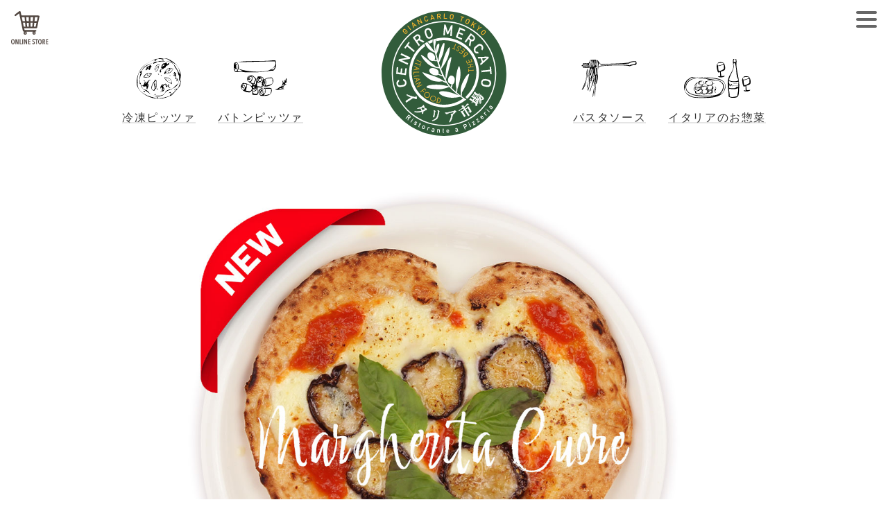

--- FILE ---
content_type: text/html; charset=UTF-8
request_url: https://centro-mercato.jp/item/itemnew/348.html
body_size: 8243
content:
<!DOCTYPE html>
<html lang="ja" prefix="og: http://ogp.me/ns#">
<head><!-- Google tag (gtag.js) -->
<script async src="https://www.googletagmanager.com/gtag/js?id=G-JT2L48WKB9"></script>
<script>
  window.dataLayer = window.dataLayer || [];
  function gtag(){dataLayer.push(arguments);}
  gtag('js', new Date());

  gtag('config', 'G-JT2L48WKB9');
</script>
<meta charset="UTF-8">
<title>マルゲリータクオーレ | イタリア市場チェントロメルカート</title>
<meta name="viewport" content="width=device-width,initial-scale=1.0,maximum-scale=1.0,user-scalable=0">
<meta http-equiv="X-UA-Compatible" content="IE=edge">
<meta name="format-detection" content="telephone=no">
<meta name="keywords" content="">
<meta name='robots' content='max-image-preview:large' />
<link rel="alternate" type="application/rss+xml" title="イタリア市場チェントロメルカート &raquo; マルゲリータクオーレ のコメントのフィード" href="https://centro-mercato.jp/item/itemnew/348.html/feed" />
<style id='wp-img-auto-sizes-contain-inline-css' type='text/css'>
img:is([sizes=auto i],[sizes^="auto," i]){contain-intrinsic-size:3000px 1500px}
/*# sourceURL=wp-img-auto-sizes-contain-inline-css */
</style>
<style id='wp-block-library-inline-css' type='text/css'>
:root{--wp-block-synced-color:#7a00df;--wp-block-synced-color--rgb:122,0,223;--wp-bound-block-color:var(--wp-block-synced-color);--wp-editor-canvas-background:#ddd;--wp-admin-theme-color:#007cba;--wp-admin-theme-color--rgb:0,124,186;--wp-admin-theme-color-darker-10:#006ba1;--wp-admin-theme-color-darker-10--rgb:0,107,160.5;--wp-admin-theme-color-darker-20:#005a87;--wp-admin-theme-color-darker-20--rgb:0,90,135;--wp-admin-border-width-focus:2px}@media (min-resolution:192dpi){:root{--wp-admin-border-width-focus:1.5px}}.wp-element-button{cursor:pointer}:root .has-very-light-gray-background-color{background-color:#eee}:root .has-very-dark-gray-background-color{background-color:#313131}:root .has-very-light-gray-color{color:#eee}:root .has-very-dark-gray-color{color:#313131}:root .has-vivid-green-cyan-to-vivid-cyan-blue-gradient-background{background:linear-gradient(135deg,#00d084,#0693e3)}:root .has-purple-crush-gradient-background{background:linear-gradient(135deg,#34e2e4,#4721fb 50%,#ab1dfe)}:root .has-hazy-dawn-gradient-background{background:linear-gradient(135deg,#faaca8,#dad0ec)}:root .has-subdued-olive-gradient-background{background:linear-gradient(135deg,#fafae1,#67a671)}:root .has-atomic-cream-gradient-background{background:linear-gradient(135deg,#fdd79a,#004a59)}:root .has-nightshade-gradient-background{background:linear-gradient(135deg,#330968,#31cdcf)}:root .has-midnight-gradient-background{background:linear-gradient(135deg,#020381,#2874fc)}:root{--wp--preset--font-size--normal:16px;--wp--preset--font-size--huge:42px}.has-regular-font-size{font-size:1em}.has-larger-font-size{font-size:2.625em}.has-normal-font-size{font-size:var(--wp--preset--font-size--normal)}.has-huge-font-size{font-size:var(--wp--preset--font-size--huge)}.has-text-align-center{text-align:center}.has-text-align-left{text-align:left}.has-text-align-right{text-align:right}.has-fit-text{white-space:nowrap!important}#end-resizable-editor-section{display:none}.aligncenter{clear:both}.items-justified-left{justify-content:flex-start}.items-justified-center{justify-content:center}.items-justified-right{justify-content:flex-end}.items-justified-space-between{justify-content:space-between}.screen-reader-text{border:0;clip-path:inset(50%);height:1px;margin:-1px;overflow:hidden;padding:0;position:absolute;width:1px;word-wrap:normal!important}.screen-reader-text:focus{background-color:#ddd;clip-path:none;color:#444;display:block;font-size:1em;height:auto;left:5px;line-height:normal;padding:15px 23px 14px;text-decoration:none;top:5px;width:auto;z-index:100000}html :where(.has-border-color){border-style:solid}html :where([style*=border-top-color]){border-top-style:solid}html :where([style*=border-right-color]){border-right-style:solid}html :where([style*=border-bottom-color]){border-bottom-style:solid}html :where([style*=border-left-color]){border-left-style:solid}html :where([style*=border-width]){border-style:solid}html :where([style*=border-top-width]){border-top-style:solid}html :where([style*=border-right-width]){border-right-style:solid}html :where([style*=border-bottom-width]){border-bottom-style:solid}html :where([style*=border-left-width]){border-left-style:solid}html :where(img[class*=wp-image-]){height:auto;max-width:100%}:where(figure){margin:0 0 1em}html :where(.is-position-sticky){--wp-admin--admin-bar--position-offset:var(--wp-admin--admin-bar--height,0px)}@media screen and (max-width:600px){html :where(.is-position-sticky){--wp-admin--admin-bar--position-offset:0px}}
/*# sourceURL=/wp-includes/css/dist/block-library/common.min.css */
</style>
<style id='classic-theme-styles-inline-css' type='text/css'>
/*! This file is auto-generated */
.wp-block-button__link{color:#fff;background-color:#32373c;border-radius:9999px;box-shadow:none;text-decoration:none;padding:calc(.667em + 2px) calc(1.333em + 2px);font-size:1.125em}.wp-block-file__button{background:#32373c;color:#fff;text-decoration:none}
/*# sourceURL=/wp-includes/css/classic-themes.min.css */
</style>
<link rel='stylesheet' id='usces_default_css-css' href='https://centro-mercato.jp/wp-content/plugins/usc-e-shop/css/usces_default.css?ver=2.11.27.2601211' type='text/css' media='all' />
<link rel='stylesheet' id='dashicons-css' href='https://centro-mercato.jp/wp-includes/css/dashicons.min.css?ver=6.9' type='text/css' media='all' />
<link rel='stylesheet' id='usces_cart_css-css' href='https://centro-mercato.jp/wp-content/plugins/usc-e-shop/css/usces_cart.css?ver=2.11.27.2601211' type='text/css' media='all' />
<script type="text/javascript" src="https://centro-mercato.jp/wp-includes/js/jquery/jquery.min.js?ver=3.7.1" id="jquery-core-js"></script>
<script type="text/javascript" src="https://centro-mercato.jp/wp-includes/js/jquery/jquery-migrate.min.js?ver=3.4.1" id="jquery-migrate-js"></script>
<link rel="canonical" href="https://centro-mercato.jp/item/itemnew/348.html" />
<link rel='shortlink' href='https://centro-mercato.jp/?p=348' />

<meta property="og:title" content="マルゲリータクオーレ">
<meta property="og:type" content="product">
<meta property="og:description" content="マルゲリータクオーレ">
<meta property="og:url" content="https://centro-mercato.jp/item/itemnew/348.html">
<meta property="og:image" content="https://centro-mercato.jp/wp-content/uploads/2022/02/FP15-640x640.jpg">
<meta property="og:site_name" content="イタリア市場チェントロメルカート"><script>
  (function(d) {
    var config = {
      kitId: 'zfl3bxr',
      scriptTimeout: 3000,
      async: true
    },
    h=d.documentElement,t=setTimeout(function(){h.className=h.className.replace(/\bwf-loading\b/g,"")+" wf-inactive";},config.scriptTimeout),tk=d.createElement("script"),f=false,s=d.getElementsByTagName("script")[0],a;h.className+=" wf-loading";tk.src='https://use.typekit.net/'+config.kitId+'.js';tk.async=true;tk.onload=tk.onreadystatechange=function(){a=this.readyState;if(f||a&&a!="complete"&&a!="loaded")return;f=true;clearTimeout(t);try{Typekit.load(config)}catch(e){}};s.parentNode.insertBefore(tk,s)
  })(document);
</script>
<!--メインcss-->
<link rel="stylesheet" href="https://centro-mercato.jp/wp-content/themes/original/style.css?ver=18" type="text/css" media="screen">
<!--fancybox-->
<link rel="stylesheet" href="https://cdn.jsdelivr.net/gh/fancyapps/fancybox@3.5.7/dist/jquery.fancybox.min.css">
<!--OGP設定-->
<meta property="og:locale" content="ja_JP">
<meta property="article:publisher" content="https://www.facebook.com/">
<meta property="fb:app_id" content="">
<meta property="og:site_name" content="イタリア市場チェントロメルカート">
<meta property="og:type" content="article">
<meta property="og:title" content="マルゲリータクオーレ">
<meta property="og:url" content="https://centro-mercato.jp/item/itemnew/348.html">
<meta property="og:description" content="イタリア産サンマルツァーノトマトソースにたっぷりモッツァレッラとトロトロ揚げナスをトッピング！ 期間限定で可愛いハート型に焼き上げました！">
<meta name="description" content="イタリア産サンマルツァーノトマトソースにたっぷりモッツァレッラとトロトロ揚げナスをトッピング！ 期間限定で可愛いハート型に焼き上げました！">
<meta property="og:image" content="https://centro-mercato.jp/wp-content/uploads/2022/02/FP15-1080x630.jpg">
<meta name="twitter:card" content="summary_large_image">
<meta name="twitter:site" content="@">
<meta name="twitter:creator" content="">
<meta name="twitter:domain" content="">

<link rel="apple-touch-icon" type="image/png" href="/sns/apple-touch-icon-180x180.png">
<link rel="icon" type="image/png" href="/sns/icon-192x192.png">
<!-- Global site tag (gtag.js) - Google Analytics -->
<script async src="https://www.googletagmanager.com/gtag/js?id=G-524RMZMVZS"></script>
<script>
  window.dataLayer = window.dataLayer || [];
  function gtag(){dataLayer.push(arguments);}
  gtag('js', new Date());

  gtag('config', 'G-524RMZMVZS');
</script>
</head>
<body>
<header><div id="headerWrapper">
	<h1><a href="/"><img src="https://centro-mercato.jp/wp-content/themes/original/img/logo_g.svg" alt="イタリア市場 チェントロメルカート"></a></h1>
  <nav>
    <ul id="hNav1">
      <li id="pizzaIllust"><a href="https://centro-mercato.jp/item/pizza">冷凍ピッツァ</a></li><li id="batonIllust"><a href="https://centro-mercato.jp/item/baton">バトンピッツァ</a></li>
    </ul>
    <ul id="hNav2">
      <li id="pastaIllust"><a href="https://centro-mercato.jp/pasta">パスタソース</a></li><li id="deliIllust"><a href="https://centro-mercato.jp/item/deli">イタリアのお惣菜</a></li>
    </ul>
  </nav>
</div></header>
<section><div id="cartSingleWrapper">





<div class="post-348 post type-post status-publish format-standard has-post-thumbnail hentry category-pizza category-itemnew" id="post-348">

<div class="storycontent">



<div id="itempage">

	<div class="itemimg">
	<img src="https://centro-mercato.jp/wp-content/uploads/2022/02/FP15.jpg?ver=4" alt="マルゲリータクオーレ | イタリア市場チェントロメルカート">
	</div>

	

<!--1SKU（SKUを1つしかもたない時の表示）-->
 <div class="al">
		<div class="exp">
		<div class="itemDetail"><p>イタリア産サンマルツァーノトマトソースにたっぷりモッツァレッラとトロトロ揚げナスをトッピング！<br />
期間限定で可愛いハート型に焼き上げました！</p>
</div>
				
				<h2 class="buyTitle">マルゲリータクオーレ</h2>
	</div><!-- end of exp -->
 </div>
	
	<section class="orderitem clearfix">
	
	<div class="stockstatus">
				<dl>
			<dt class="field_name">価格</dt>
			<dd class="field_price">¥1,280<em class="tax">（税込）</em></dd>
		</dl>
		<!--
		<dl>
 		<dt class="field_name">在庫状態</dt>
 		<dd>売り切れ</dd>
		</dl>
		-->
		
			</div>
	
	<div class="actionform">
 	<form action="https://centro-mercato.jp/usces-cart" method="post">
 	 	<div class="skuform line">
 	 	 		<div class="zaiko_status">只今品切れ中です</div>
 	 	</div><!-- end of skuform -->
 	 	 	</form>
	</div>
	</section><!-- end of action-section -->
	
	
	
	



</div><!-- end of itemspage -->
</div><!-- end of storycontent -->
</div>





</div></section>




<!--
<section><div id="newsWrapper">
	<h2><dl><dt>INFOMATION</dt><dd>CENTROMERCATO川崎工場直売のお知らせ</dd></dl></h2>
	<div id="newsListWrapper">


	</div>
</div></section>
-->
<section><div id="methodWrapper">
	<a href="https://centro-mercato.jp/wp-content/themes/original/img/method1.jpg" data-fancybox="images"><img src="https://centro-mercato.jp/wp-content/themes/original/img/method1.jpg" alt="チェントロメルカート（centro mercato）冷凍ピッツァの美味しい食べ方"></a>
</div></section>

<section><div id="companyWrapper">
	<h2>COMPANY</h2>
	<div id="companyTableWrapper">
		<table>
			<tr><th>社名</th><td>株式会社 Ozone Diner</td></tr>
			<tr><th>代表取締役</th><td>小曽根 美佐夫</td></tr>
			<tr><th>所在地</th><td>〒106-0041<br>東京都港区麻布台3-4-14</td></tr>
			<tr><th>公式サイト</th><td><a href="https://ozone-diner.co.jp/" target="_blank">https://ozone-diner.co.jp</a></td></tr>
		</table>
	</div>
	<ul>
	<li class="odcLogo"><a href="https://ozone-diner.co.jp" target="_blank"><img src="https://centro-mercato.jp/wp-content/themes/original/img/logo_odc.svg"></a></li><li class="gcLogo"><a href="https://giancarlo.jp" target="_blank"><img src="https://centro-mercato.jp/wp-content/themes/original/img/logo_gc.svg"></a></li><li class="esLogo"><a href="https://es-classico.jp" target="_blank"><img src="https://centro-mercato.jp/wp-content/themes/original/img/logo_es.jpg"></a></li>
	</ul>
</div></section>

<footer><div id="footerWrapper">
	<ul id="footerNavList">
		<li><a href="https://centro-mercato.jp/guide">お買い物ガイド</a></li><li><a href="https://centro-mercato.jp/tradelaw">特定商取引法に基づく表記</a></li><li><a href="https://centro-mercato.jp/privacy-policy">プライバシーポリシー</a></li>
	</ul>
	<p id="copyright">&copy; centro-mercato.jp</p>
</div></footer>


<div id="onlineBtnWrapper"><a href="https://centro-mercato.jp/item"><img src="https://centro-mercato.jp/wp-content/themes/original/img/onlinestore_btn.svg"></a></div>
<!--<div id="topBackWrapper"></div>-->
<nav id="gNav">
<ul class="itemCatList">
<li><a href="https://centro-mercato.jp/item/pizza"><div class="productsListBtnText"><dl><dt>La Pizza</dt><dd>冷凍ピッツァ</dd></dl></div><div class="productsListBtnPhoto"><img src="https://centro-mercato.jp/wp-content/themes/original/img/products_cat1_image.jpg" alt="冷凍ピッツァ"></div></a></li><li><a href="https://centro-mercato.jp/item/baton"><div class="productsListBtnText"><dl><dt>Baton Pizza</dt><dd>バトンピッツァ</dd></dl></div><div class="productsListBtnPhoto"><img src="https://centro-mercato.jp/wp-content/themes/original/img/products_cat2_image.jpg" alt="バトンピッツァ"></div></a></li><li><a href="https://centro-mercato.jp/pasta"><div class="productsListBtnText"><dl><dt>Pasta sauce</dt><dd>パスタソース</dd></dl></div><div class="productsListBtnPhoto"><img src="https://centro-mercato.jp/wp-content/themes/original/img/products_cat3_image_ver2.jpg" alt="パスタソース"></div></a></li><li><a href="https://centro-mercato.jp/item/deli"><div class="productsListBtnText"><dl><dt>Deli Italiano</dt><dd>イタリアのお惣菜</dd></dl></div><div class="productsListBtnPhoto"><img src="https://centro-mercato.jp/wp-content/themes/original/img/products_cat4_image.jpg" alt="イタリアのお惣菜"></div></a></li>
</ul>
</nav>
<div id="hamburger">
	<a class="menu-trigger" href="#">
	  <span></span>
	  <span></span>
	  <span></span>
	</a>
</div>
<script type="speculationrules">
{"prefetch":[{"source":"document","where":{"and":[{"href_matches":"/*"},{"not":{"href_matches":["/wp-*.php","/wp-admin/*","/wp-content/uploads/*","/wp-content/*","/wp-content/plugins/*","/wp-content/themes/original/*","/*\\?(.+)"]}},{"not":{"selector_matches":"a[rel~=\"nofollow\"]"}},{"not":{"selector_matches":".no-prefetch, .no-prefetch a"}}]},"eagerness":"conservative"}]}
</script>
	<script type='text/javascript'>
		uscesL10n = {
			
			'ajaxurl': "https://centro-mercato.jp/wp-admin/admin-ajax.php",
			'loaderurl': "https://centro-mercato.jp/wp-content/plugins/usc-e-shop/images/loading.gif",
			'post_id': "348",
			'cart_number': "5",
			'is_cart_row': false,
			'opt_esse': new Array(  ),
			'opt_means': new Array(  ),
			'mes_opts': new Array(  ),
			'key_opts': new Array(  ),
			'previous_url': "https://centro-mercato.jp",
			'itemRestriction': "",
			'itemOrderAcceptable': "0",
			'uscespage': "",
			'uscesid': "MGZkM2EzNmE1OTZkMjhkNTc1ODlmMTZmNDY3Nzk2MGQ3MzQ1NjRiOTI3MjJlNWZiX2FjdGluZ18wX0E%3D",
			'wc_nonce': "726ace768a"
		}
	</script>
	<script type='text/javascript' src='https://centro-mercato.jp/wp-content/plugins/usc-e-shop/js/usces_cart.js'></script>
				<script type='text/javascript'>
	(function($) {
	uscesCart = {
		intoCart : function (post_id, sku) {
			var zaikonum = $("[id='zaikonum["+post_id+"]["+sku+"]']").val();
			var zaiko = $("[id='zaiko["+post_id+"]["+sku+"]']").val();
			if( ( uscesL10n.itemOrderAcceptable != '1' && zaiko != '0' && zaiko != '1' ) || ( uscesL10n.itemOrderAcceptable != '1' && parseInt(zaikonum) == 0 ) ){
				alert('只今在庫切れです。');
				return false;
			}

			var mes = '';
			if( $("[id='quant["+post_id+"]["+sku+"]']").length ){
				var quant = $("[id='quant["+post_id+"]["+sku+"]']").val();
				if( quant == '0' || quant == '' || !(uscesCart.isNum(quant))){
					mes += "数量を正しく入力してください。\n";
				}
				var checknum = '';
				var checkmode = '';
				if( parseInt(uscesL10n.itemRestriction) <= parseInt(zaikonum) && uscesL10n.itemRestriction != '' && uscesL10n.itemRestriction != '0' && zaikonum != '' ) {
					checknum = uscesL10n.itemRestriction;
					checkmode ='rest';
				} else if( uscesL10n.itemOrderAcceptable != '1' && parseInt(uscesL10n.itemRestriction) > parseInt(zaikonum) && uscesL10n.itemRestriction != '' && uscesL10n.itemRestriction != '0' && zaikonum != '' ) {
					checknum = zaikonum;
					checkmode ='zaiko';
				} else if( uscesL10n.itemOrderAcceptable != '1' && (uscesL10n.itemRestriction == '' || uscesL10n.itemRestriction == '0') && zaikonum != '' ) {
					checknum = zaikonum;
					checkmode ='zaiko';
				} else if( uscesL10n.itemRestriction != '' && uscesL10n.itemRestriction != '0' && ( zaikonum == '' || zaikonum == '0' || parseInt(uscesL10n.itemRestriction) > parseInt(zaikonum) ) ) {
					checknum = uscesL10n.itemRestriction;
					checkmode ='rest';
				}

				if( parseInt(quant) > parseInt(checknum) && checknum != '' ){
					if(checkmode == 'rest'){
						mes += 'この商品は一度に'+checknum+'までの数量制限があります。'+"\n";
					}else{
						mes += 'この商品の在庫は残り'+checknum+'です。'+"\n";
					}
				}
			}
			for(i=0; i<uscesL10n.key_opts.length; i++){
				if( uscesL10n.opt_esse[i] == '1' ){
					var skuob = $("[id='itemOption["+post_id+"]["+sku+"]["+uscesL10n.key_opts[i]+"]']");
					var itemOption = "itemOption["+post_id+"]["+sku+"]["+uscesL10n.key_opts[i]+"]";
					var opt_obj_radio = $(":radio[name*='"+itemOption+"']");
					var opt_obj_checkbox = $(":checkbox[name*='"+itemOption+"']:checked");

					if( uscesL10n.opt_means[i] == '3' ){

						if( !opt_obj_radio.is(':checked') ){
							mes += uscesL10n.mes_opts[i]+"\n";
						}

					}else if( uscesL10n.opt_means[i] == '4' ){

						if( !opt_obj_checkbox.length ){
							mes += uscesL10n.mes_opts[i]+"\n";
						}

					}else{

						if( skuob.length ){
							if( uscesL10n.opt_means[i] == 0 && skuob.val() == '#NONE#' ){
								mes += uscesL10n.mes_opts[i]+"\n";
							}else if( uscesL10n.opt_means[i] == 1 && ( skuob.val() == '' || skuob.val() == '#NONE#' ) ){
								mes += uscesL10n.mes_opts[i]+"\n";
							}else if( uscesL10n.opt_means[i] >= 2 && skuob.val() == '' ){
								mes += uscesL10n.mes_opts[i]+"\n";
							}
						}
					}
				}
			}

						
			if( mes != '' ){
				alert( mes );
				return false;
			}else{
				return true;
			}
		},

		isNum : function (num) {
			if (num.match(/[^0-9]/g)) {
				return false;
			}
			return true;
		}
	};
	})(jQuery);
	</script>
			<!-- Welcart version : v2.11.27.2601211 -->
<style id='global-styles-inline-css' type='text/css'>
:root{--wp--preset--aspect-ratio--square: 1;--wp--preset--aspect-ratio--4-3: 4/3;--wp--preset--aspect-ratio--3-4: 3/4;--wp--preset--aspect-ratio--3-2: 3/2;--wp--preset--aspect-ratio--2-3: 2/3;--wp--preset--aspect-ratio--16-9: 16/9;--wp--preset--aspect-ratio--9-16: 9/16;--wp--preset--color--black: #000000;--wp--preset--color--cyan-bluish-gray: #abb8c3;--wp--preset--color--white: #ffffff;--wp--preset--color--pale-pink: #f78da7;--wp--preset--color--vivid-red: #cf2e2e;--wp--preset--color--luminous-vivid-orange: #ff6900;--wp--preset--color--luminous-vivid-amber: #fcb900;--wp--preset--color--light-green-cyan: #7bdcb5;--wp--preset--color--vivid-green-cyan: #00d084;--wp--preset--color--pale-cyan-blue: #8ed1fc;--wp--preset--color--vivid-cyan-blue: #0693e3;--wp--preset--color--vivid-purple: #9b51e0;--wp--preset--gradient--vivid-cyan-blue-to-vivid-purple: linear-gradient(135deg,rgb(6,147,227) 0%,rgb(155,81,224) 100%);--wp--preset--gradient--light-green-cyan-to-vivid-green-cyan: linear-gradient(135deg,rgb(122,220,180) 0%,rgb(0,208,130) 100%);--wp--preset--gradient--luminous-vivid-amber-to-luminous-vivid-orange: linear-gradient(135deg,rgb(252,185,0) 0%,rgb(255,105,0) 100%);--wp--preset--gradient--luminous-vivid-orange-to-vivid-red: linear-gradient(135deg,rgb(255,105,0) 0%,rgb(207,46,46) 100%);--wp--preset--gradient--very-light-gray-to-cyan-bluish-gray: linear-gradient(135deg,rgb(238,238,238) 0%,rgb(169,184,195) 100%);--wp--preset--gradient--cool-to-warm-spectrum: linear-gradient(135deg,rgb(74,234,220) 0%,rgb(151,120,209) 20%,rgb(207,42,186) 40%,rgb(238,44,130) 60%,rgb(251,105,98) 80%,rgb(254,248,76) 100%);--wp--preset--gradient--blush-light-purple: linear-gradient(135deg,rgb(255,206,236) 0%,rgb(152,150,240) 100%);--wp--preset--gradient--blush-bordeaux: linear-gradient(135deg,rgb(254,205,165) 0%,rgb(254,45,45) 50%,rgb(107,0,62) 100%);--wp--preset--gradient--luminous-dusk: linear-gradient(135deg,rgb(255,203,112) 0%,rgb(199,81,192) 50%,rgb(65,88,208) 100%);--wp--preset--gradient--pale-ocean: linear-gradient(135deg,rgb(255,245,203) 0%,rgb(182,227,212) 50%,rgb(51,167,181) 100%);--wp--preset--gradient--electric-grass: linear-gradient(135deg,rgb(202,248,128) 0%,rgb(113,206,126) 100%);--wp--preset--gradient--midnight: linear-gradient(135deg,rgb(2,3,129) 0%,rgb(40,116,252) 100%);--wp--preset--font-size--small: 13px;--wp--preset--font-size--medium: 20px;--wp--preset--font-size--large: 36px;--wp--preset--font-size--x-large: 42px;--wp--preset--spacing--20: 0.44rem;--wp--preset--spacing--30: 0.67rem;--wp--preset--spacing--40: 1rem;--wp--preset--spacing--50: 1.5rem;--wp--preset--spacing--60: 2.25rem;--wp--preset--spacing--70: 3.38rem;--wp--preset--spacing--80: 5.06rem;--wp--preset--shadow--natural: 6px 6px 9px rgba(0, 0, 0, 0.2);--wp--preset--shadow--deep: 12px 12px 50px rgba(0, 0, 0, 0.4);--wp--preset--shadow--sharp: 6px 6px 0px rgba(0, 0, 0, 0.2);--wp--preset--shadow--outlined: 6px 6px 0px -3px rgb(255, 255, 255), 6px 6px rgb(0, 0, 0);--wp--preset--shadow--crisp: 6px 6px 0px rgb(0, 0, 0);}:where(.is-layout-flex){gap: 0.5em;}:where(.is-layout-grid){gap: 0.5em;}body .is-layout-flex{display: flex;}.is-layout-flex{flex-wrap: wrap;align-items: center;}.is-layout-flex > :is(*, div){margin: 0;}body .is-layout-grid{display: grid;}.is-layout-grid > :is(*, div){margin: 0;}:where(.wp-block-columns.is-layout-flex){gap: 2em;}:where(.wp-block-columns.is-layout-grid){gap: 2em;}:where(.wp-block-post-template.is-layout-flex){gap: 1.25em;}:where(.wp-block-post-template.is-layout-grid){gap: 1.25em;}.has-black-color{color: var(--wp--preset--color--black) !important;}.has-cyan-bluish-gray-color{color: var(--wp--preset--color--cyan-bluish-gray) !important;}.has-white-color{color: var(--wp--preset--color--white) !important;}.has-pale-pink-color{color: var(--wp--preset--color--pale-pink) !important;}.has-vivid-red-color{color: var(--wp--preset--color--vivid-red) !important;}.has-luminous-vivid-orange-color{color: var(--wp--preset--color--luminous-vivid-orange) !important;}.has-luminous-vivid-amber-color{color: var(--wp--preset--color--luminous-vivid-amber) !important;}.has-light-green-cyan-color{color: var(--wp--preset--color--light-green-cyan) !important;}.has-vivid-green-cyan-color{color: var(--wp--preset--color--vivid-green-cyan) !important;}.has-pale-cyan-blue-color{color: var(--wp--preset--color--pale-cyan-blue) !important;}.has-vivid-cyan-blue-color{color: var(--wp--preset--color--vivid-cyan-blue) !important;}.has-vivid-purple-color{color: var(--wp--preset--color--vivid-purple) !important;}.has-black-background-color{background-color: var(--wp--preset--color--black) !important;}.has-cyan-bluish-gray-background-color{background-color: var(--wp--preset--color--cyan-bluish-gray) !important;}.has-white-background-color{background-color: var(--wp--preset--color--white) !important;}.has-pale-pink-background-color{background-color: var(--wp--preset--color--pale-pink) !important;}.has-vivid-red-background-color{background-color: var(--wp--preset--color--vivid-red) !important;}.has-luminous-vivid-orange-background-color{background-color: var(--wp--preset--color--luminous-vivid-orange) !important;}.has-luminous-vivid-amber-background-color{background-color: var(--wp--preset--color--luminous-vivid-amber) !important;}.has-light-green-cyan-background-color{background-color: var(--wp--preset--color--light-green-cyan) !important;}.has-vivid-green-cyan-background-color{background-color: var(--wp--preset--color--vivid-green-cyan) !important;}.has-pale-cyan-blue-background-color{background-color: var(--wp--preset--color--pale-cyan-blue) !important;}.has-vivid-cyan-blue-background-color{background-color: var(--wp--preset--color--vivid-cyan-blue) !important;}.has-vivid-purple-background-color{background-color: var(--wp--preset--color--vivid-purple) !important;}.has-black-border-color{border-color: var(--wp--preset--color--black) !important;}.has-cyan-bluish-gray-border-color{border-color: var(--wp--preset--color--cyan-bluish-gray) !important;}.has-white-border-color{border-color: var(--wp--preset--color--white) !important;}.has-pale-pink-border-color{border-color: var(--wp--preset--color--pale-pink) !important;}.has-vivid-red-border-color{border-color: var(--wp--preset--color--vivid-red) !important;}.has-luminous-vivid-orange-border-color{border-color: var(--wp--preset--color--luminous-vivid-orange) !important;}.has-luminous-vivid-amber-border-color{border-color: var(--wp--preset--color--luminous-vivid-amber) !important;}.has-light-green-cyan-border-color{border-color: var(--wp--preset--color--light-green-cyan) !important;}.has-vivid-green-cyan-border-color{border-color: var(--wp--preset--color--vivid-green-cyan) !important;}.has-pale-cyan-blue-border-color{border-color: var(--wp--preset--color--pale-cyan-blue) !important;}.has-vivid-cyan-blue-border-color{border-color: var(--wp--preset--color--vivid-cyan-blue) !important;}.has-vivid-purple-border-color{border-color: var(--wp--preset--color--vivid-purple) !important;}.has-vivid-cyan-blue-to-vivid-purple-gradient-background{background: var(--wp--preset--gradient--vivid-cyan-blue-to-vivid-purple) !important;}.has-light-green-cyan-to-vivid-green-cyan-gradient-background{background: var(--wp--preset--gradient--light-green-cyan-to-vivid-green-cyan) !important;}.has-luminous-vivid-amber-to-luminous-vivid-orange-gradient-background{background: var(--wp--preset--gradient--luminous-vivid-amber-to-luminous-vivid-orange) !important;}.has-luminous-vivid-orange-to-vivid-red-gradient-background{background: var(--wp--preset--gradient--luminous-vivid-orange-to-vivid-red) !important;}.has-very-light-gray-to-cyan-bluish-gray-gradient-background{background: var(--wp--preset--gradient--very-light-gray-to-cyan-bluish-gray) !important;}.has-cool-to-warm-spectrum-gradient-background{background: var(--wp--preset--gradient--cool-to-warm-spectrum) !important;}.has-blush-light-purple-gradient-background{background: var(--wp--preset--gradient--blush-light-purple) !important;}.has-blush-bordeaux-gradient-background{background: var(--wp--preset--gradient--blush-bordeaux) !important;}.has-luminous-dusk-gradient-background{background: var(--wp--preset--gradient--luminous-dusk) !important;}.has-pale-ocean-gradient-background{background: var(--wp--preset--gradient--pale-ocean) !important;}.has-electric-grass-gradient-background{background: var(--wp--preset--gradient--electric-grass) !important;}.has-midnight-gradient-background{background: var(--wp--preset--gradient--midnight) !important;}.has-small-font-size{font-size: var(--wp--preset--font-size--small) !important;}.has-medium-font-size{font-size: var(--wp--preset--font-size--medium) !important;}.has-large-font-size{font-size: var(--wp--preset--font-size--large) !important;}.has-x-large-font-size{font-size: var(--wp--preset--font-size--x-large) !important;}
/*# sourceURL=global-styles-inline-css */
</style>

<script src="https://ajax.googleapis.com/ajax/libs/jquery/3.5.1/jquery.min.js"></script>
<!--fancybox-->
<script src="https://cdn.jsdelivr.net/npm/jquery@3.5.1/dist/jquery.min.js"></script>
<script src="https://cdn.jsdelivr.net/gh/fancyapps/fancybox@3.5.7/dist/jquery.fancybox.min.js"></script>
<script src="https://centro-mercato.jp/wp-content/themes/original/js/common.js?ver=2"></script>
</body>
</html>


--- FILE ---
content_type: text/css
request_url: https://centro-mercato.jp/wp-content/themes/original/style.css?ver=18
body_size: 5742
content:
@charset "utf-8";
@import "css/welcart_cart.css";
@import "css/welcart_template.css";

html, body, div, span, object, iframe, h1, h2, h3, h4, h5, h6, p, blockquote, pre, abbr, address, cite, code, del, dfn, em, img, ins, kbd, q, samp, small, strong, sub, sup, var, b, i, dl, dt, dd, ol, ul, li, fieldset, form, label, legend, table, caption, tbody, tfoot, thead, tr, th, td, article, aside, canvas, details, figcaption, figure, footer, header, hgroup, menu, nav, section, summary,time, mark, audio, video { margin:0; padding:0; border:0; outline:0; font-size:100%; vertical-align:baseline; background:transparent;}
article,aside,canvas,details,figcaption,figure,footer,header,hgroup,menu,nav,section,summary { display:block;}
li{ list-style:none;}
blockquote, q { quotes:none;}
blockquote:before, blockquote:after, q:before, q:after { content:''; content:none;}
a { margin:0; padding:0; font-size:100%; vertical-align:baseline; background:transparent;}
ins { background-color:#ff9; color:#000; text-decoration:none;}
mark { background-color:#ff9; color:#000; font-style:italic; font-weight:bold;}
del { text-decoration: line-through;}
abbr[title], dfn[title] { border-bottom:1px dotted; cursor:help;}
table { border-collapse:collapse; border-spacing:0;}
hr { display:block; height:1px; border:0; border-top:1px solid #cccccc; margin:1em 0; padding:0;}
input, select { vertical-align:middle;}

.bold { font-weight:bold;}
.fl { float:left;}
.fr { float:right;}
.clear { clear:both;}
.al { text-align:left;}
.ar { text-align:right;}
.ac { text-align:center;}
.clearfix:after { height:0; visibility:hidden; content:"."; display:block; clear:both;}
.clearfix { _height: 1px; min-height: 1px; /*￥*//*/ height: auto; overflow: hidden; /**/}
.hidden { display: none;}
.absolute { position:absolute;}
.relative { position:relative;}

* { -webkit-text-size-adjust:100%; -webkit-tap-highlight-color:rgba(0, 0, 0, 0);}
body { text-align: center; font-family:"ヒラギノ角ゴ ProN W3", "ヒラギノ角ゴ Pro W3", "ヒラギノ角ゴ W3", "Hiragino Kaku Gothic ProN", "Hiragino Kaku Gothic Pro", "游ゴシック Medium", "Yu Gothic Medium", "游ゴシック体", "YuGothic", "メイリオ", "Meiryo", "verdana", sans-serif; line-height:1.7; color:#000; letter-spacing:0.1em;}
body,html{ height:100%;}
img{ border:none; vertical-align:middle; max-width:100%;}
img{ width:auto\9; height:auto\9;}
a{ text-decoration: none; color:#333;}
a:hover{ text-decoration: none;}
header, footer, nav, section, article, aside, h1, h2, h3, h4, h5, h6, div, p, dl, dt, dd, table, th, td, a,li { box-sizing: border-box;}


.setFadeIn{ transform:translate(0,4rem) scale(0); -webkit-transform:translate(0,4rem) scale(0); transition:all 0.8s ease-in; -webkit-transition:all 0.8s ease-out;}
.setFadeIn.animateOn{ transform:translate(0,0) scale(1); -webkit-transform:translate(0,0) scale(1);}

.setRecipeIn{ transform:translate(0,4rem) scale(0); -webkit-transform:translate(0,4rem) scale(0); transition:all 1s ease-in; -webkit-transition:all 1s ease-out;}
.setRecipeIn.animateOn{ transform:translate(0,0) scale(1); -webkit-transform:translate(0,0) scale(1);}

.popupWrapper{ opacity:0; height:100vh; width:100%; background:rgba(255,255,255,0.9); position:fixed; top:0; left:0; z-index:-1; transition: all 0.5s; transition-delay:0.5s;}
.popupContent{ position:absolute; top:50%; left:50%; padding:0; text-align:center; transform:translate(-50%,-50%) scale(0) rotate(0deg); -webkit-transform:translate(-50%,-50%) scale(0) rotate(0deg); opacity:0; transition: all 0.5s; transition-delay:0s;}
.popupWrapper.popupOn{
    z-index:1100;
    opacity:1;
    transition: all;
    transition-duration:0.5s;
    transition-delay:0s;
}
.popupWrapper.popupOn .popupContent{
    opacity:1;
    transform:translate(-50%,-50%) scale(1) rotate(360deg);
    transition: all;
    transition-duration:0.5s;
    transition-delay:0.5s;
}
.popupClose{ position:absolute; right:0; top:2rem;}
.popupClose img{ height:2rem; width:auto; cursor:pointer; transition:all 1s; transform:rotate(0deg);}
.popupClose img:hover{ transform:rotate(360deg);}

#loading{ position:fixed; top:0; left:0; width:100%; height:100vh; background:#fff; z-index:1500;}

@media only screen and (max-width : 800px) {
    .popupContent{ width:100%;}
    .popupClose{ right:1rem; top:0;}
    .popupClose img{ height:1rem;}
}




#headerWrapper{ max-width:960px; width:100%; margin:0 auto; padding:1rem 0 0; position:relative;}
#headerWrapper h1{ position:relative; z-index:998;}
#headerWrapper h1 img{ width:180px;}

#hNav1{ position:absolute; bottom:0; left:0; transform:translate(0,-50%); z-index:999;}
#hNav1 li{ display:inline-block; padding:0 1rem;}
#hNav1 li a{ position:relative;}
#hNav1 li a:after{ content:""; height:1px; width:100%; background:#ccc; position:absolute; bottom:0; left:0;}
#hNav1 li a:hover{ color:#3d5b3e;}
#hNav2{ position:absolute; bottom:0; right:0; transform:translate(0,-50%); z-index:999;}
#hNav2 li{ display:inline-block; padding:0 1rem;}
#hNav2 li a{ position:relative;}
#hNav2 li a:after{ content:""; height:1px; width:100%; background:#ccc; position:absolute; bottom:0; left:0;}
#hNav2 li a:hover{ color:#3d5b3e;}

#hNav1 li#pizzaIllust a:before{ content:""; height:4rem; width:4rem; background:url(img/nav_pizza.svg) center center no-repeat; background-size:contain; position:absolute; top:-5rem; left:50%; transform:translate(-50%,0);}
#hNav1 li#batonIllust a:before{ content:""; height:4rem; width:4.8rem; background:url(img/nav_baton.svg) center center no-repeat; background-size:contain; position:absolute; top:-5rem; left:50%; transform:translate(-50%,0);}
#hNav2 li#pastaIllust a:before{ content:""; height:4rem; width:5rem; background:url(img/nav_pasta.svg) center center no-repeat; background-size:contain; position:absolute; top:-5rem; left:50%; transform:translate(-50%,0);}
#hNav2 li#deliIllust a:before{ content:""; height:4rem; width:6rem; background:url(img/nav_deli.svg) center center no-repeat; background-size:contain; position:absolute; top:-5rem; left:50%; transform:translate(-50%,0);}

@media only screen and (max-width : 800px) {
    #headerWrapper > nav{ margin-top:3rem;}
    #headerWrapper{ padding:1rem;}
    #headerWrapper h1 img{ width:100px; height:auto;}

    #hNav1{ position:static;}
    #hNav1 li{ width:50%;}
    #hNav1 li:nth-child(1){ padding:0 4px 0 0;}
    #hNav1 li:nth-child(2){ padding:0 0 0 4px;}
    #hNav1 li a{border:1px solid #333; display:block; padding:0.5rem 0; font-size:0.8rem;}

    #hNav2{ position:static; margin-top:8px;}
    #hNav2 li{ width:50%;}
    #hNav2 li:nth-child(1){ padding:0 4px 0 0;}
    #hNav2 li:nth-child(2){ padding:0 0 0 4px;}
    #hNav2 li a{ border:1px solid #333; display:block; padding:0.5rem 0; font-size:0.8rem;}

    #hNav1 li#pizzaIllust a:before{ content:none;}
    #hNav1 li#batonIllust a:before{ content:none;}
    #hNav2 li#pastaIllust a:before{ content:none;}
    #hNav2 li#deliIllust a:before{ content:none;}
}


.slideBackBtn{ position:absolute; top:50%; left:1rem; transform:translate(0,-50%); -webkit-transform:translate(0,-50%); cursor:pointer;}
.slideBackBtn svg{ width:3rem; height:3rem;}
.slideNextBtn{ position:absolute; top:50%; right:1rem; transform:translate(0,-50%); -webkit-transform:translate(0,-50%); cursor:pointer;}
.slideNextBtn svg{ width:3rem; height:3rem;}
.slideNavBtn{ position:absolute; bottom:1rem; left:50%; transform:translate(-50%,0); -webkit-transform:translate(-50%,0);}
.slideNavBtn > li{ display:inline-block; padding:0 0.5rem; cursor:pointer; color:#fff;}

#mainWrapper{ max-width:1280px; width:100%; height:auto; position:relative; overflow:hidden; margin:2rem auto 0;}
#mainSlide{ width:100%; height:100%;}
#mainSlide > li{ width:100vw; height:100%; float:left; position:relative;}

#mainFix01Title{ background:rgba(230,214,24,1); padding:1rem 0 3.4rem; width:100%; color:#fff; transition:all 1s;}
#mainFix01Title h2{ font-size:1.8rem; font-family: source-han-serif-japanese, serif;font-weight: 700;font-style: normal;}

#mainFix02Title{ background:rgba(230,214,24,1); padding:1rem 0 3.4rem; width:100%; color:#fff; transition:all 1s;}
#mainFix02Title h2{ font-size:1.8rem; font-family: source-han-serif-japanese, serif;font-weight: 700;font-style: normal;}

#mainFix03Title{ background:rgba(230,214,24,1); padding:1rem 0 3.4rem; width:100%; color:#fff; transition:all 1s;}
#mainFix03Title h2{ font-size:1.8rem; font-family: source-han-serif-japanese, serif;font-weight: 700;font-style: normal;}

#mainFix04Title{ background:rgba(230,214,24,1); padding:1rem 0 3.4rem; width:100%; color:#fff; transition:all 1s;}
#mainFix04Title h2{ font-size:1.8rem; font-family: source-han-serif-japanese, serif;font-weight: 700;font-style: normal;}

#topTitleText{ position:absolute; top:40%; left:50%; transform: translate(-50%,-50%);}

@media only screen and (max-width : 800px) {
    .slideNavBtn > li{ font-size:0.8rem;}
    .slideBackBtn svg{ width:2rem; height:2rem;}
    .slideNextBtn svg{ width:2rem; height:2rem;}

    #mainWrapper{ margin:0 auto 0;}
    #mainFix01Title h2{ font-size:1rem;}
    #mainFix02Title h2{ font-size:1rem;}
    #mainFix03Title h2{ font-size:1rem;}
    #mainFix04Title h2{ font-size:1rem;}

    #topTitleText{ top:30%; width:100%;}
    #topTitleText img{ width:80%; height:auto;}
}




#onlineBtnWrapper{ position:fixed; top:1rem; left:1rem; cursor:pointer; z-index:1001;}
#onlineBtnWrapper img{ height:3rem; width:auto;}

#hamburger{ position:fixed; top:1rem; right:1rem; cursor:pointer; z-index:1000;}
.menu-trigger,.menu-trigger span { display: inline-block; transition: all .4s; box-sizing: border-box;}
.menu-trigger { position: relative; width:30px; height:24px;}
.menu-trigger span { position:absolute; left:0; width:100%; height:4px; background-color:#666; border-radius:4px;}
.menu-trigger span:nth-of-type(1) { top:0;}
.menu-trigger span:nth-of-type(2) { top:10px;}
.menu-trigger span:nth-of-type(3) { bottom:0;}
.menu-trigger.active span:nth-of-type(1) { -webkit-transform: translateY(10px) rotate(-45deg); transform: translateY(10px) rotate(-45deg);}
.menu-trigger.active span:nth-of-type(2) { opacity:0;}
.menu-trigger.active span:nth-of-type(3) { -webkit-transform: translateY(-10px) rotate(45deg); transform: translateY(-10px) rotate(45deg);}

#topBackWrapper{ position:fixed; bottom:0; right:0; width:60px; height:60px; cursor:pointer; background:#a0a0a0; display:none;}

@media only screen and (max-width : 800px) {
}




#conceptWrapper{ margin:4rem auto; max-width:960px; width:100%; padding:0 1rem;font-family: source-han-serif-japanese, serif;font-weight: 400;font-style: normal;}
#conceptWrapper h2{ font-size:2.4rem; font-weight:normal; margin-bottom:2rem;}
#conceptWrapper p{ font-size:1rem; margin-bottom:2rem;}
#conceptWrapper p img{ height:1.2rem; width:auto; margin-top:10px;}

#imageWrapper{ max-width:1280px; width:100%; height:680px; position:relative; overflow:hidden; margin:1rem auto; background:url(img/image01.jpg) center center no-repeat; background-size:cover;}
#imageWrapper p{ position:absolute; top:50%; left:50%; font-size:2.4rem; color:#fff; transform:translate(-50%,-50%); -webkit-transform:translate(-50%,-50%);
font-family: source-han-serif-japanese, serif;font-weight: 400;font-style: normal;
}

#concept2Wrapper{ text-align:left; margin:4rem auto; max-width:860px; width:100%; padding:0 1rem;
font-family: source-han-serif-japanese, serif;font-weight: 400;font-style: normal;
}
#concept2Wrapper h2{ font-size:1.8rem; font-weight:normal; margin-bottom:2rem;}
#concept2Wrapper p{ margin-bottom:2rem;}

@media only screen and (max-width : 800px) {
    #conceptWrapper h2{ font-size:1rem;}
    #conceptWrapper p{ font-size:0.8rem;}

    #imageWrapper{ height:480px;}
    #imageWrapper p{ font-size:1.4rem; width:100%; padding:0 1rem;}
    #concept2Wrapper h2{ font-size:1rem;}
    #concept2Wrapper p{ font-size:0.8rem;}
}




#featureWrapper{ text-align:left; margin:4rem auto; max-width:1280px; width:100%;
font-family: source-han-serif-japanese, serif;font-weight: 400;font-style: normal;
}

#featureWrapper > dl > dt{ height:500px; position:relative; margin-bottom:5px;}
.pointInner { text-align:left;}
.pointInner h2{ font-size:1.4rem; margin-bottom:2rem;font-weight: 400;font-style: normal;}
.pointInner h3{ font-size:2rem;font-weight: 400;font-style: normal;}
.pointInner p{ position:absolute; bottom:2rem; right:2rem; display:inline-block; background:#000; color:#fff; border-radius:50px; padding:0.5rem 2rem; cursor:pointer;}
.pointInner p:hover{ background:#ccc; color:#000;}

#featureWrapper > dl > dd{ display:none;}

#point01{ background:url(img/point_01_image.jpg) center center no-repeat; background-size:cover;}
#point01 h2{ background:url(img/point_01.svg) 0 0 no-repeat; background-size:4rem; padding-top:7rem;}

#point02{ background:url(img/point_02_image_ver2-min.jpg) center center no-repeat; background-size:cover;}
#point02 h2{ background:url(img/point_02.svg) 0 0 no-repeat; background-size:7.6rem; padding-top:7.6rem;}

#point03{ background:url(img/point_03_image_ver2-min.jpg) center center no-repeat; background-size:cover;}
#point03 h2{ background:url(img/point_03.svg) 0 0 no-repeat; background-size:9.2rem; padding-top:7rem;}

#point04{ background:url(img/point_04_image.jpg) center center no-repeat; background-size:cover;}
#point04 h2{ background:url(img/point_04.svg) 0 0 no-repeat; background-size:9.2rem; padding-top:7rem;}

#point05{ background:url(img/point_05_image_ver2-min.jpg) center center no-repeat; background-size:cover; height:500px;}
#point05 h2{ background:url(img/point_05.svg) 0 0 no-repeat; background-size:8.8rem; padding-top:8rem;}

.pointInner{ padding:2rem;}

.pointOpenInner{ padding:2rem 0 4rem;}
.pointOpenInner h2{ padding:0 0 0 7rem; background:url(img/logo_g.svg) 0 center no-repeat; background-size:6rem; font-size:1.8rem; margin-bottom:2rem;}
.pointOpenInner p{ margin:2rem auto;}
.pointOpenInner ul{ margin:2rem auto;}
.pointOpenInner ul li a{ text-decoration:underline;}
.pointOpenInner ul li a:hover{ text-decoration:none;}

.pointCloseBtnWrapper{ margin:2rem auto 0; text-align:center;}
.pointCloseBtnWrapper img{ height:1.4rem; width:auto; cursor:pointer;}
.pointCloseBtnWrapper img:hover{ opacity:0.8;}

@media only screen and (max-width : 800px) {
    #point02{ background:url(img/point_02_image_ver2-min.jpg) 12% center no-repeat; background-size:cover;}
    #point03{ background:url(img/point_03_image_ver2-min.jpg) 24% center no-repeat; background-size:cover;}
    #point05{ background:url(img/point_05_image_ver2-min.jpg) 20% center no-repeat; background-size:cover;}

    #featureWrapper > dl > dt{ height:340px;}
    .pointInner h2{ font-size:0.8rem; margin-bottom:1rem;}
    .pointInner h3{ font-size:1.2rem;}
    /*
    .pointInner h3 span{ display:inline-block; background:rgba(255,255,255,0.9); padding:0.2rem 0.5rem;}
    */
    .pointInner p{ bottom:auto; top:2rem; right:1rem; font-size:0.8rem; padding:0.5rem 1rem;}

    #point05{ height:340px;}

    .pointInner{ padding:1rem;}

    .pointOpenInner h2{ padding:0 0 0 4rem; background:url(img/logo_g.svg) 5px center no-repeat; background-size:3rem; font-size:1rem; margin-bottom:1rem;}
    .pointOpenInner h2 br{ display:none;}
    .pointOpenInner p{ font-size:0.8rem; margin:1rem 1rem;}
    .pointOpenInner ul{ font-size:0.8rem; margin:1rem 1rem;}

    .pointCloseBtnWrapper img{ height:1rem;}
}




#productWrapper{ max-width:1280px; width:100%; margin:4rem auto;}
#productWrapper h2 dl dt{ margin-bottom:1rem;}
#productWrapper h2 dl dt img{ width:180px;}
#productWrapper h2 dl dd{ font-size:1.8rem;
font-family: source-han-serif-japanese, serif;font-weight: 400;font-style: normal;
}

.itemCatList{ max-width:960px; width:100%; margin:2rem auto;}
.itemCatList > li{ width:100%; margin:0 0 1rem;}
.itemCatList > li > a{ display:table; table-layout:fixed; background:#fff; width:100%; height:100%; border:1px solid #ccc;}
.productsListBtnText{ display:table-cell; width:40%; color:#333; vertical-align:middle; text-align:left; padding-left:2rem;
font-family: source-han-serif-japanese, serif;font-weight: 400;font-style: normal;
}
.productsListBtnText dl dt{ font-size:1.8rem;}
.productsListBtnText dl dd{ font-size:1.4rem;}
.productsListBtnPhoto{ display:table-cell; width:60%;}


.productList{ max-width:960px; width:100%; margin:2rem auto;}
.productList li{ display:inline-block; width:50%; padding:2rem; vertical-align:top;}
.itemNameLower{ margin:1rem auto 0; font-size:1rem;}
.productList li a{ display:block; position:relative;}
.productList li a.newIcon:after{ content:"新登場！"; padding:0 1em 0 1.8em; position:absolute; top:-1.4rem; left:50%; transform: translate(-50%,0);
background:url(img/line-l.svg) 0 center no-repeat,url(img/line-r.svg) right center no-repeat; background-size:1em;
}

#newsWrapper h2 dl dt{ font-size:1.8rem;
font-family: source-han-serif-japanese, serif;font-weight: 400;font-style: normal;
}
#newsWrapper h2 dl dd{ font-size:0.8rem; font-weight:normal; margin-bottom:2rem;}
#newsListWrapper{ display:inline-block; margin:0 auto; max-width:860px; padding:2rem; border:1px solid #ccc; font-size:0.8rem;}
#newsListWrapper li{ text-align:left;}
#newsListWrapper li time{ margin-right:1rem;}
#newsListWrapper li a{ text-decoration:underline;}
#newsListWrapper li a:hover{ text-decoration:none;}


#companyWrapper{ margin:4rem auto;}
#companyWrapper h2 { font-size:1.8rem; margin-bottom:2rem;
font-family: source-han-serif-japanese, serif;font-weight: 400;font-style: normal;
}
#companyTableWrapper table{ margin:0 auto;}
#companyTableWrapper table th{ text-align:right; font-weight:normal; padding:0 1rem 1rem; font-size:0.8rem;}
#companyTableWrapper table td{ text-align:left; padding:0 1rem 1rem; font-size:0.8rem;}
#companyWrapper ul{ max-width:680px; margin:2rem auto 0;}
#companyWrapper ul li{ display:inline-block; padding:0 1rem;}
#companyWrapper ul li.esLogo img{ height:3rem; width:auto;}
#companyWrapper ul li.gcLogo img{ height:2rem; width:auto;}
#companyWrapper ul li.odcLogo img{ height:2rem; width:auto;}

#gNav{ position:fixed; top:0; left:0; width:100%; height:100vh; padding:4rem 1rem; background:rgba(50,92,59,0.99); z-index:999; display:none;}
#gNav::before{ content:""; height:80px; width:100%; background:rgba(255, 255, 255, 1); position:absolute; top:0; left:0;}

#gNav .itemCatList > li{ width:50%; display:inline-block; padding:0 10px; margin-bottom:10px;}
#gNav .productsListBtnText{ padding-left:1rem;}
#gNav .productsListBtnText dl dt{ font-size:1rem;}
#gNav .productsListBtnText dl dd{ font-size:0.8rem;}


@media only screen and (max-width : 800px) {
    #productWrapper{ margin:2rem auto 4rem;}
    #productWrapper h2 dl dt img{ width:100px;}
    #productWrapper h2 dl dd{ font-size:1rem;}

    .productsListBtnText{ width:50%; padding-left:1rem;}
    .productsListBtnText dl dt{ font-size:1rem;}
    .productsListBtnText dl dd{ font-size:0.8rem;}
    .productsListBtnPhoto{ width:50%;}

    .productList{ margin:0 auto; padding:0 5px;}
    .productList li{ padding:1rem;padding:5px;}

    .productList li a.newIcon:after{ width:6em; font-size:0.8rem; padding:0 0.4em 0 1em; top:-1.2rem;}

    #newsWrapper h2 dl dt{ font-size:1rem;}
    #newsListWrapper{ padding:1rem 1rem 0; margin:0 1rem;}
    #newsListWrapper li{ margin-bottom:1rem;}
    #newsListWrapper li time{ margin-right:0; display:block;}

    #companyWrapper{ margin:2rem auto;}
    #companyWrapper h2 { font-size:1rem;}

    #companyTableWrapper table{ width:100%;}

    #companyWrapper ul{ max-width:280px; margin:1rem auto 0;}
    #companyWrapper ul li{ display:block; width:100%; padding:1rem 1rem;}

    #gNav .itemCatList > li{ width:100%; padding:0;}
}


.spOnly{ display:none;}

@media only screen and (max-width : 800px) {
    #hamburger{ top:1rem; right:1rem;}
    .spOnly{ display:block;}
}


footer{ padding:0 0 1rem;}
#footerNavList{ margin:0 auto 2rem;}
#footerNavList li{ display:inline-block; padding:0 0.5rem;}
#footerNavList li a{ text-decoration:underline; font-size:0.8rem;}
#footerNavList li a:hover{ text-decoration:none;}
#copyright{ font-size:0.75rem; letter-spacing:0;}




#pageWrapper{ max-width:960px; margin:4rem auto;}
#pageWrapper > h2{ margin-bottom:2rem; font-size:1.2rem;}

#buyGuideWrapper > h3{ font-size:1rem; margin:2rem 0 1rem; font-weight:normal;}
#buyGuideWrapper > h4{ font-size:1rem; margin:2rem 0 1rem; font-weight:normal;}
#buyGuideWrapper > p{ margin:0 0 1rem; font-size:0.8rem;}

#buyGuideWrapper > table{ width:100%; border-top:1px solid #ccc; border-right:1px solid #ccc; font-size:0.8rem;}
#buyGuideWrapper > table tr th{ width:30%; padding:1rem 1rem 1rem; border-bottom:1px solid #ccc; border-left:1px solid #ccc; font-weight:normal; text-align:left;}
#buyGuideWrapper > table tr td{ width:70%; padding:1rem 1rem 1rem; border-bottom:1px solid #ccc; border-left:1px solid #ccc; text-align:left;}
#buyGuideWrapper > table tr td p{ margin:0 0 1rem;}

#buyGuideWrapper > table tr td .priceListTable{ width:100%; border-top:1px solid #ccc; border-right:1px solid #ccc; font-size:0.8rem;}
#buyGuideWrapper > table tr td .priceListTable td{ width:50%;}

#buyTradelawWrapper > table{ width:100%; border-top:1px solid #ccc; border-right:1px solid #ccc; font-size:0.8rem;}
#buyTradelawWrapper > table tr th{ width:30%; padding:1rem 1rem 1rem; border-bottom:1px solid #ccc; border-left:1px solid #ccc; font-weight:normal; text-align:left;}
#buyTradelawWrapper > table tr td{ width:70%; padding:1rem 1rem 1rem; border-bottom:1px solid #ccc; border-left:1px solid #ccc; text-align:left;}

#privacypolicyWrapper{ border:1px solid #ccc; text-align:left; padding:1rem; font-size:0.8rem;}
#privacypolicyWrapper h3{ margin:2rem auto 1rem; font-size:1rem; text-align:center;}

@media only screen and (max-width : 800px) {
    #pageWrapper{ margin:0 auto 2rem;}
    #pageWrapper > h2{ font-size:1rem; margin-bottom:1rem;}

}




#cartSingleWrapper{ max-width:960px; margin:4rem auto;}
#pizzaCatTitle{ background:url(img/cat01_image.jpg) center center no-repeat; padding:10rem 0; background-size:cover; color:#fff; font-size:1.8rem; line-height:1; margin:-2rem auto 2rem;
font-family: source-han-serif-japanese, serif;font-weight: 400;font-style: normal;
}
#batonCatTitle{ background:url(img/cat02_image.jpg) center center no-repeat; padding:10rem 0; background-size:cover; color:#fff; font-size:1.8rem; line-height:1; margin:-2rem auto 2rem;
font-family: source-han-serif-japanese, serif;font-weight: 400;font-style: normal;
}
#deliCatTitle{ background:url(img/cat03_image.jpg) center 70% no-repeat; padding:10rem 0; background-size:cover; color:#fff; font-size:1.8rem; line-height:1; margin:-2rem auto 2rem;
font-family: source-han-serif-japanese, serif;font-weight: 400;font-style: normal;
}
#oemCatTitle{ background:url(img/cat04_image.jpg) center center no-repeat; padding:10rem 0; background-size:cover; color:#fff; font-size:1.8rem; line-height:1; margin:-2rem auto 2rem;
font-family: source-han-serif-japanese, serif;font-weight: 400;font-style: normal;
}
#oemContentWrapper{ text-align:left; margin:4rem auto 0;}
#pastaCatTitle{ background:url(img/cat05_image_ver2.jpg) center center no-repeat; padding:10rem 0; background-size:cover; color:#fff; font-size:1.8rem; line-height:1; margin:-2rem auto 2rem;
font-family: source-han-serif-japanese, serif;font-weight: 400;font-style: normal;
}

@media only screen and (max-width : 800px) {
    #cartSingleWrapper{ margin:0 auto 2rem;}
    #pizzaCatTitle{ padding:4rem 0; font-size:1rem;}
    #batonCatTitle{ padding:4rem 0; font-size:1rem;}
    #deliCatTitle{ padding:4rem 0; font-size:1rem;}
    #oemCatTitle{ padding:4rem 0; font-size:1rem;}
    #oemContentWrapper{ margin:2rem auto 0;}
    #pastaCatTitle{ padding:4rem 0; font-size:1rem;}
}




#contactFormWrapper{ max-width:640px; margin:2rem auto 4rem;}
.contactMailAttentionTextWrapper{ font-size:0.8rem; margin:2rem auto;}
#formList{ margin:0 auto 2rem;}
#formList dd{ margin-bottom:1rem;}
.contactCheckValue{ border:1px solid #ccc; padding:0.5rem 1rem;}
#contactPreviewText{ text-align:center; margin:0 auto 2rem;}
#contactSubmitList li{ display:inline-block; padding:0 0.5rem;}

@media only screen and (max-width : 800px) {
    #contactPreviewText{ font-size:0.8rem;}
}




#videoWrapper{max-width:1280px; width:100%; margin:4rem auto;}
.movie{ position:relative; height:0; padding-top:56.25%;/* 16:9 */}
.movie > iframe{ height:100%; position:absolute; left:0; top:0; width:100%;}

#methodWrapper a{ display:inline-block; border:5px solid #333; padding:1rem;}
#methodWrapper a img{ max-width:720px; height:auto; width:100%;}

@media only screen and (max-width : 800px) {
    #videoWrapper{ margin:2rem auto;}

    #methodWrapper a{ border:none; padding:1rem 0; border-top:5px solid #333; border-bottom:5px solid #333;}
}


.item_page_title.newIcon{ position:relative; margin-bottom:-1.4rem;}
.item_page_title.newIcon:after{ content:"新登場！"; padding:0 1em 0 1.8em; position:absolute; top:-1.8rem; left:50%; transform: translate(-50%,0);
    background:url(img/line-l.svg) 0 center no-repeat,url(img/line-r.svg) right center no-repeat; background-size:1em;}
@media only screen and (max-width : 800px) {
    .item_page_title.newIcon{ padding-top:1rem;}
    .item_page_title.newIcon:after{ width:6em; font-size:0.8rem; padding:0 0.4em 0 1em; top:-0.2rem;}
}


.italiano{font-family: audrielle-no1, sans-serif; color:#844D26; font-size:2.4rem; margin:1rem auto -1rem;}
.item_page_title{ margin-bottom:0;}
.item_page_title .italiano{ font-size:3.2rem;}
.pastaCatch{ font-size:0.8rem; margin:2rem 0 0;}

.buyTitle{ font-size:1.4rem; font-weight:normal; margin-bottom:1rem; text-align: left;}
#itempage { max-width: 762px!important; margin:0 auto 2rem;}
.itemimg{ margin-bottom:1rem;}
.zaiko_status{ display:inline-block; background:#ff0000; padding:10px 2rem; color:#fff;}

.bestDateWrapper{ max-width:760px; margin:0 auto 4rem; text-align:left; font-size:0.8rem;}
.stockstatus dl{ display:table; table-layout: fixed;}
.stockstatus dl dt{ display:table-cell; padding-right:1rem;}
.stockstatus dl dd{ display:table-cell; font-size:1.4rem;}
.stockstatus dl dd em{ font-size:0.8rem;}

#itempage .exp {margin: 2rem auto 1rem!important;}
#itempage .skuform.line{ margin:2rem 0 0; text-align:left; position:relative; padding:30px 0;}
#itempage .skuform.line::before{ content:""; position:absolute; top:0; left:0; width:100%; height:10px; background:#eee;}
#itempage .skuform.line::after{ content:""; position:absolute; bottom:0; left:0; width:100%; height:10px; background:#eee;}

.itemDetail{ margin-bottom:2rem; text-align:left;}

#itempage h3 { padding: 3px 5px!important; margin: 2rem auto 1rem; text-align:left;}
.actionform{ text-align:left;}

.otherPastaTitle{ border-top:1px dotted #333; padding-top:4rem; max-width:760px; margin:0 auto;}

@media only screen and (max-width : 800px) {
    .italiano{ font-size:1.2rem; }
    .pastaCatch{ margin:0 auto 0;}

    .itemimg{ margin-bottom:10px;}

    .stockstatus dl{ padding:0 1rem;}
    #itempage .skuform.line{ padding:30px 1rem;}
    .bestDateWrapper{ padding:0 1rem;}

    .otherPastaTitle{ padding-top:2rem; margin:2rem auto 0;}
}


--- FILE ---
content_type: text/css
request_url: https://centro-mercato.jp/wp-content/themes/original/css/welcart_cart.css
body_size: 1972
content:
#cart input.quantity {
    width: 3.5em;
    /* font-size: 13px; */
    padding:1rem 0.5rem!important;
}


input[type=text],input[type=password]{    
    width: 100%;
    border:1px solid #ccc;
    background: none;
    padding:1rem;
    background:#fff;
    font-size:16px;
    box-sizing:border-box; margin:0 5px !important;
}
.pref{ margin:0 5px; padding:0.5rem; font-size:1rem;}
#customer-info .customer_form input#search_zipcode, #delivery-info #delivery_table input#search_zipcode{ font-size:1rem; padding:0.2rem;}
#newmember .customer_form input#search_zipcode, #memberinfo .customer_form input#search_zipcode{ font-size:1rem; padding:0.2rem;}
#delivery_method_select{ font-size:1rem; padding:0.2rem;}
#delivery_date_select{ font-size:1rem; padding:0.2rem;}
#delivery_time_select{ font-size:1rem; padding:0.2rem;}

input[type=submit]{
    -webkit-appearance:none;
    cursor: pointer; border:none;
    color:#fff; line-height:1; padding:1rem 2rem; text-align:center; letter-spacing:0.1em; background:#d0ac56; display:inline-block;
    border-radius: 5px;
    -webkit-border-radius: 5px;
}
.submitBtn{
    cursor: pointer; border:none;
    color:#fff; line-height:1; padding:1rem 2rem; text-align:center; letter-spacing:0.1em; background:#999; display:inline-block;
    border-radius: 5px;
    -webkit-border-radius: 5px;
}
input[type=submit][name=upButton]{
	color:#d0ac56; background:#fff; border:1px solid #d0ac56; padding:0.5rem 1rem;
}
textarea{
    width: 100%!important;
    height: 150px!important;
    border:1px solid #ccc;
    overflow: auto;
    vertical-align: top;
    padding: 1rem;
    resize: none;
    -webkit-appearance: none;
    -moz-appearance: none;
    -o-appearance: none;
    -ms-appearance: none;
    appearance: none;
    background:#fff;
    font-size:16px;
    box-sizing:border-box;
}
.continue_shopping_button{
    -webkit-appearance:none;
    cursor: pointer; border:none;
    color:#000; line-height:1; padding:1rem 2rem; text-align:center; letter-spacing:0.1em; background:#dedede; display:inline-block;
    border-radius: 5px;
    -webkit-border-radius: 5px;
}
.delButton{-webkit-appearance:none; color:#fff !important; background:#333 !important; font-size:80%; padding:0.5rem 0.4rem 0.4rem !important; line-height:1 !important;
    border-radius:5 !important;
    -webkit-border-radius:5 !important;
}

#inside-cart .send{ border:none !important;}




/*---- usccart_navi ---*/
div.usccart_navi li.usccart_cart {
background: #333!important;
}
div.usccart_navi li.usccart_customer {
background: #333!important;
}
div.usccart_navi li.usccart_delivery {
background: #333!important;
}
div.usccart_navi li.usccart_confirm {
background: #333!important;
}


div.cart_navi ul {
	overflow: hidden;
}
div.cart_navi li {
	display: block;
	color: #262626;
	font-size: 1em;
	font-weight: bold;
	background: #dedede;
	float: left;
	text-align: center;
	line-height: 40px;
	width:25%;
	box-sizing:border-box;
	border:1px solid #fff;
}

div.cart_navi li:last-child:before,
div.cart_navi li:last-child:after {
	border: none;
}
div.cart_navi li.current,
div.cart_navi li.current:before,
div.cart_navi li.current:after {
	color: #fff;
	background-color: #161616;
}


#customer-info h5{ background:#fff !important; color:#000 !important; text-align:left !important; border-bottom:1px solid #ccc;}
#customer-info .send{ border:none !important; margin-bottom:2rem !important;}
#customer-info .send input{ margin:0 auto 1rem;}
.back_cart_button{ background:#dedede !important; color:#000 !important;}
.back_to_customer_button{ background:#dedede !important; color:#000 !important;}
#delivery-info td{ text-align: left;}
#delivery-info .send{ border:none !important;}

#cart{ overflow:hidden;}
#cart table#cart_table{ width:100%; border-right:none !important; margin-bottom:0 !important; box-sizing:border-box;}
#cart table#cart_table tfoot td:nth-child(3n){ border-right:none !important;}
#cart table#cart_table2{ width:100%; border-right:none !important; margin-bottom:2rem !important; box-sizing:border-box;}

#confirm_table h3{ color:#000 !important; }
#confirm_table td{ text-align:left;}
#confirm_table .ttl td:nth-child(1){ background:#dedede !important; text-align:center;}
#confirm_table .ttl{ background:#dedede !important; text-align:center;}

.back_to_delivery_button{ background:#dedede !important; color:#000 !important;}

#info-confirm #confirm_table{ box-sizing:border-box;}
#info-confirm .send{ border:none !important;}
#purchase_form .send input{ margin:0 auto 1rem;}

#memberinfo .history-area{ height:auto !important;}
#memberinfo td{ text-align:left;}
#memberinfo .customer_form input{ width:auto !important;}
#memberinfo h3{ background:#dedede !important; color:#000 !important; font-size:100% !important; border-bottom:none !important; line-height:1 !important; height:auto !important; padding:0.5rem 0 !important;}

#memberpages #memberinfo ul{ margin:1rem auto 0 !important;}
#memberpages #memberinfo li{ display:inline-block;}
#memberpages #memberinfo li a{ cursor: pointer; border:none;
    color:#fff; line-height:1; padding:1rem 2rem; text-align:center; letter-spacing:0.1em; background:#fd8c25; display:inline-block;
    border-radius: 5px;
    -webkit-border-radius: 5px;
}

div.header_explanation{ font-size:90%;}
#newmember td{ text-align: left;}
#newmember .customer_form input{ width:50% !important;}
#newmember .customer_form input#zipcode{ width:120px !important;}
#newmember .customer_form input#search_zipcode, #memberinfo .customer_form input#search_zipcode{ width: auto !important;}

#memberCompBtnList li{ display:inline; margin:1rem 0.5rem;}
.orangeBtn{ cursor: pointer; border:none;
    color:#fff; line-height:1; padding:1rem 2rem; text-align:center; letter-spacing:0.1em; background:#fd8c25; display:inline-block;
    border-radius: 5px;
    -webkit-border-radius: 5px;
}
.back_to_top_button{ cursor: pointer; border:none;
    color:#000; line-height:1; padding:1rem 2rem; text-align:center; letter-spacing:0.1em; background:#dedede; display:inline-block;
    border-radius: 5px;
    -webkit-border-radius: 5px;
}




#memberpages div.loginbox{ width:100% !important; max-width:420px; margin-top:0 !important; box-sizing:border-box;}
#memberpages input.loginmail{ width:100% !important;}
#memberpages input.loginpass{ width:100% !important;}
.cart_page_title{ display:none;}

.itemsubimg img{ width:auto; height:auto;}
#cart #point_table{ border-top:1px solid #ccc; border-left:1px solid #ccc; margin-top:1rem; max-width:350px; width:100% !important;}
#cart th, #cart td{ padding:0.5rem !important; border-top-width:0 !important; border-left-width:0 !important;}
#cart #point_table input.used_point{ margin-right:5px;}
#delivery-info th{ vertical-align:top;}
#payment_name_0{ margin-right:5px;}
#payment_name_1{ margin-right:5px;}
#payment_name_2{ margin-right:5px;}
.confiem_notice{ margin-bottom:1rem;}
input[name="top"][type="button"]{
cursor: pointer;
border: none;
color: #000;
line-height: 1;
padding: 1rem 2rem;
text-align: center;
letter-spacing: 0.1em;
background: #dedede;
display: inline-block;
border-radius: 5px;
-webkit-border-radius: 5px;
}
.member_page_title{ margin-bottom:1rem;}
#newmember .customer_form input#search_zipcode, #memberinfo .customer_form input#search_zipcode{ margin-right:5px;}

#customer-info table.customer_form{ width:100%;}




@media only screen and (max-width : 800px) {

button, textarea { -webkit-appearance:none; -moz-appearance:none; appearance:none;}


#cart .upbutton{ font-size:0.8rem; padding:0 1rem;}
#cart table#cart_table{ font-size:0.8rem;}
#cart th.aright, #cart td.aright{ white-space:normal!important;}
div.cart_navi li { font-size: 11px;}
#productNameTd{ width:25%;}

#customer-info th{ display:block !important; width:100% !important; background:#fff !important; border:none !important; box-sizing:border-box;}
#customer-info td{ display:block !important; width:100% !important; background:#fff !important; box-sizing:border-box;}

#newmember th{ display:block; width:100% !important; box-sizing:border-box; background:#fff !important; border:none !important;}
#newmember td{ display:block; width:100% !important; box-sizing:border-box;}
#newmember .customer_form input{ width:100% !important;}

div.usccart_navi ol.ucart { height:auto;}
div.usccart_navi li.ucart { width:100%; font-size:0.8rem; float:none;}

#cart input.quantity { padding: 0.5rem 0!important; width:2rem;}

#cart .num,#cart th.thumbnail,#cart td.thumbnail{ display:none;}

#customer-info td{ border:none;}
#customer-info .customer_form input{ width:100%; margin-bottom:10px;}
input[name='customer[zipcode]']{ width:50%!important;}
input[name='customer[name1]']{ width:50%!important;}
input[name='customer[name2]']{ width:50%!important;}
input[name='customer[name3]']{ width:50%!important;}
input[name='customer[name4]']{ width:50%!important;}

#delivery_method_select,#delivery_date_select,#delivery_time_select{ padding:0.2rem 1rem; }

#cart .action{width:0!important;}
}

--- FILE ---
content_type: text/css
request_url: https://centro-mercato.jp/wp-content/themes/original/css/welcart_template.css
body_size: 833
content:
.item_page_title{ font-size:1.2rem; font-weight:normal; margin-bottom:1rem;}
.text-section{ margin:2rem auto;}
.stockstatus{ margin-bottom:1rem;}

#cart .upbutton{ margin-bottom:1rem;}

#itempage{ max-width:640px; margin:2rem auto;}
#itempage .exp{ margin:2rem auto; font-size:1rem;}

.itemsubimg ul{ margin-top:1rem; margin-top:0;}
.itemsubimg ul li{ display:inline-block; width:33%; width:100%;}

#itempage .exp table{ width:100%; margin: 2rem auto; border-top:1px solid #ccc; border-left:1px solid #ccc;}
#itempage .exp table th{ width:40%; padding:1rem; border-bottom:1px solid #ccc; border-right:1px solid #ccc; font-weight:normal}
#itempage .exp table td{ padding:1rem; border-bottom:1px solid #ccc; border-right:1px solid #ccc;}

#itempage h3 {
    color: #000;
    background-color: #eee;
    padding: 3px 5px; margin:2rem auto 1rem;
}

@media only screen and (max-width : 800px) {
    #itempage .exp{ padding:0 1rem; font-size:0.8rem;}
}

--- FILE ---
content_type: image/svg+xml
request_url: https://centro-mercato.jp/wp-content/themes/original/img/logo_g.svg
body_size: 20778
content:
<?xml version="1.0" encoding="utf-8"?>
<!-- Generator: Adobe Illustrator 25.1.0, SVG Export Plug-In . SVG Version: 6.00 Build 0)  -->
<svg version="1.1" xmlns="http://www.w3.org/2000/svg" xmlns:xlink="http://www.w3.org/1999/xlink" x="0px"
	 y="0px" width="289.4px" height="289.5px" viewBox="0 0 289.4 289.5" style="enable-background:new 0 0 289.4 289.5;"
	 xml:space="preserve">
<style type="text/css">
	.st0{fill-rule:evenodd;clip-rule:evenodd;fill:#325C3B;}
	.st1{fill:#325C3B;}
	.st2{fill:#FFFFFF;}
	.st3{fill-rule:evenodd;clip-rule:evenodd;fill:#FFFFFF;}
	.st4{fill:#F8B62D;}
</style>
<g>
	<ellipse class="st0" cx="144.7" cy="144.8" rx="127.1" ry="127.2"/>
	<path class="st1" d="M144.7,289.5C65,289.5,0.1,224.6,0.1,144.8S65,0.1,144.7,0.1c79.7,0,144.6,64.9,144.6,144.7
		S224.4,289.5,144.7,289.5z M144.7,35.1c-60.4,0-109.6,49.2-109.6,109.7c0,60.5,49.2,109.7,109.6,109.7s109.6-49.2,109.6-109.7
		C254.3,84.3,205.1,35.1,144.7,35.1z"/>
</g>
<g>
	<ellipse class="st0" cx="144.7" cy="144.7" rx="119.8" ry="120.4"/>
	<path class="st2" d="M144.7,266.4c-66.8,0-121.1-54.6-121.1-121.7S77.9,23,144.7,23s121.1,54.6,121.1,121.7
		S211.5,266.4,144.7,266.4z M144.7,25.6C79.4,25.6,26.2,79,26.2,144.7s53.1,119.1,118.5,119.1s118.5-53.4,118.5-119.1
		S210,25.6,144.7,25.6z"/>
</g>
<ellipse class="st3" cx="144.8" cy="142.5" rx="81" ry="81"/>
<path class="st2" d="M50,157.8c2.2,0.2,3.9,1,5.3,2.3c1.3,1.4,2.1,3.1,2.4,5.2c0.2,1.9,0,3.6-0.7,5c-0.6,1.4-1.4,2.5-2.4,3.2
	c-0.3,0.2-0.6,0.4-0.9,0.6c-0.3,0.2-0.7,0.4-1.2,0.5c-0.9,0.3-2.6,0.7-5.2,1.1c-2.6,0.4-4.4,0.6-5.3,0.6c-0.9,0-1.7-0.2-2.3-0.5
	c-1.1-0.4-2.2-1.2-3.2-2.4c-1-1.1-1.6-2.7-1.9-4.6c-0.3-2.3,0.1-4.3,1.2-6c1.1-1.7,2.6-2.8,4.4-3.5l0.5,3.9c-0.9,0.4-1.6,1.1-2.1,2
	s-0.7,2-0.6,3.1c0.1,0.9,0.4,1.6,0.8,2.1c0.4,0.6,0.9,1,1.4,1.3c0.6,0.4,1.2,0.6,2,0.7c0.8,0.1,2.4-0.1,4.6-0.4
	c2.2-0.3,3.7-0.7,4.5-1s1.4-0.7,1.8-1.2c0.4-0.5,0.7-1,0.9-1.7c0.3-0.7,0.3-1.4,0.2-2.3c-0.3-2.1-1.5-3.4-3.7-4.1L50,157.8z"/>
<path class="st2" d="M42.1,176.3c-0.1,0-0.1,0-0.2,0c-0.9,0-1.7-0.2-2.3-0.5c-1.1-0.4-2.2-1.2-3.2-2.4c-1-1.1-1.7-2.7-1.9-4.6
	c-0.3-2.3,0.1-4.4,1.2-6.1c1.1-1.7,2.6-2.9,4.5-3.5h0.1l0.5,4h-0.1c-0.9,0.4-1.6,1.1-2.1,2s-0.7,1.9-0.6,3.1
	c0.1,0.8,0.4,1.5,0.8,2.1c0.4,0.6,0.8,1,1.3,1.3c0.5,0.4,1.2,0.6,2,0.6c0.8,0.1,2.4-0.1,4.6-0.4c2.2-0.3,3.7-0.7,4.5-1
	s1.4-0.7,1.8-1.2c0.4-0.5,0.7-1,0.9-1.7c0.3-0.7,0.3-1.4,0.2-2.3c-0.3-2-1.5-3.4-3.7-4.1l0,0l-0.5-4H50c2.2,0.2,4,1,5.3,2.3
	c1.3,1.4,2.1,3.1,2.4,5.2c0.2,1.9,0,3.6-0.7,5c-0.6,1.4-1.5,2.5-2.4,3.3c-0.3,0.2-0.6,0.4-0.9,0.6c-0.3,0.2-0.7,0.4-1.2,0.5
	c-0.9,0.3-2.7,0.7-5.3,1.1C44.8,176.1,43.1,176.3,42.1,176.3z M40.1,159.4c-1.8,0.7-3.2,1.8-4.3,3.4c-1.1,1.6-1.5,3.6-1.2,5.9
	c0.3,1.9,0.9,3.4,1.9,4.5c1,1.2,2,1.9,3.1,2.4c0.6,0.3,1.3,0.4,2.3,0.5c0.9,0,2.7-0.2,5.3-0.6c2.6-0.4,4.3-0.7,5.2-1
	c0.5-0.2,0.9-0.3,1.2-0.5s0.6-0.4,0.9-0.6c1-0.7,1.8-1.8,2.4-3.2c0.7-1.4,0.9-3,0.7-4.9c-0.3-2.1-1.1-3.8-2.4-5.1
	c-1.3-1.3-3-2-5.1-2.3l0.5,3.7c2.2,0.7,3.5,2.1,3.7,4.2c0.1,0.9,0,1.7-0.2,2.3c-0.2,0.7-0.5,1.3-1,1.7c-0.4,0.6-1,1-1.8,1.3
	s-2.3,0.6-4.5,1c-2.2,0.3-3.8,0.5-4.6,0.4c-0.8,0-1.5-0.3-2.1-0.7c-0.5-0.3-1-0.8-1.4-1.4c-0.4-0.6-0.7-1.3-0.8-2.2
	c-0.1-1.2,0.1-2.3,0.6-3.2s1.3-1.5,2.1-2L40.1,159.4z"/>
<path class="st2" d="M33.7,145.5l1.7-15.5l3.3,0.4l-1.3,11.8l6.5,0.9L45,133l3.1,0.4L47,143.5l6.7,0.9l1.3-11.8l3.3,0.4l-1.7,15.5
	L33.7,145.5z"/>
<path class="st2" d="M56.6,148.6L56.6,148.6l-23-3v-0.1l1.7-15.5l3.4,0.4v0.1l-1.3,11.7l6.4,0.8l1.2-10l3.2,0.4l-1.1,10.1l6.6,0.9
	l1.3-11.8l3.4,0.4v0.1L56.6,148.6z M33.8,145.4l22.7,3l1.7-15.3l-3.1-0.4l-1.3,11.8l-6.9-0.9l1.1-10.1l-2.9-0.4L44,143.2l-6.7-0.9
	v-0.1l1.3-11.7l-3.1-0.4L33.8,145.4z"/>
<path class="st2" d="M39.1,114.7l1.3-3.2l19-3.3v-0.1l-15.1-6.9l1.3-3.4l21.2,9.7l-1.3,3.2l-19,3.3v0.1l15.1,6.9l-1.3,3.4
	L39.1,114.7z"/>
<path class="st2" d="M60.3,124.5L39,114.7l1.3-3.3l18.9-3.3l-15-6.8l1.4-3.6l21.3,9.7l-1.3,3.3l0,0L46.7,114l15,6.8L60.3,124.5z
	 M39.2,114.6l21,9.6l1.3-3.2l-15.1-6.9l0.1-0.2l0,0l19-3.3l1.2-3.1l-21-9.6l-1.3,3.2l15.1,6.9l-0.1,0.2l-19,3.3L39.2,114.6z"/>
<path class="st2" d="M59.1,81.8L55.2,87l-2.4-2.1l9.8-13.4l2.4,2.1l-3.8,5.2l15.6,13.3L74.7,95L59.1,81.8z"/>
<path class="st2" d="M74.7,95.2L59.1,81.9l-3.8,5.2l-2.5-2.2l9.9-13.5l2.5,2.2l-3.8,5.2L77,92.1L74.7,95.2z M59.1,81.6L74.7,95
	l2-2.8L61.1,78.9l3.8-5.2l-2.3-2l-9.7,13.2l2.3,2L59.1,81.6z"/>
<path class="st2" d="M72.4,61.3l7-5.7c1.5-1.2,3-1.8,4.6-1.7c1.8,0.1,3.4,1,4.7,2.8c1.9,2.7,2,5.5,0.4,8.3l10.3,5.4L96.2,73
	l-9.7-5.4L83,70.4l5.9,8.5l-2.7,2.2L72.4,61.3z M81.2,67.8l4.1-3.4c1-0.9,1.6-1.8,1.6-2.9c0.1-1-0.2-1.9-0.8-2.8
	c-0.7-1-1.6-1.5-2.5-1.5c-0.7,0-1.6,0.3-2.4,1l-4.3,3.5L81.2,67.8z"/>
<path class="st2" d="M86.2,81.2L86.2,81.2l-14-19.9l7.1-5.8c1.5-1.2,3.1-1.8,4.6-1.7c1.8,0.1,3.5,1,4.8,2.8c1.8,2.7,2,5.5,0.4,8.3
	l10.4,5.4l-3.4,2.8l-9.7-5.4L83,70.5l5.9,8.5L86.2,81.2z M72.5,61.3L86.2,81l2.6-2.1l-5.9-8.5l3.6-2.9l9.7,5.4l3.1-2.5L89,65v-0.1
	c1.6-2.8,1.5-5.6-0.4-8.2C87.4,54.9,85.8,54,84,54c-1.5-0.1-3.1,0.5-4.5,1.7L72.5,61.3z M81.2,67.9l-4.3-6.2l4.4-3.6
	c0.9-0.7,1.7-1.1,2.5-1c0.9,0,1.8,0.5,2.5,1.5c0.6,0.9,0.9,1.8,0.8,2.9c-0.1,1.1-0.6,2.1-1.6,2.9L81.2,67.9z M77.1,61.8l4.1,5.9
	l4.1-3.3c1-0.8,1.5-1.8,1.6-2.8s-0.2-1.9-0.8-2.7c-0.7-1-1.5-1.5-2.4-1.5c-0.7,0-1.5,0.3-2.4,1L77.1,61.8z"/>
<path class="st2" d="M101.6,55c-1-2.7-1.6-4.5-1.7-5.5c-0.2-1-0.2-1.8-0.1-2.5c0.1-1.3,0.6-2.6,1.4-3.9c0.8-1.3,2-2.3,3.7-3
	s3.2-0.8,4.7-0.5c1.4,0.4,2.6,1,3.4,1.8c0.6,0.4,1.1,1,1.5,1.9c0.5,0.9,1.2,2.6,2.1,5.3c1,2.6,1.5,4.5,1.8,5.4
	c0.2,1,0.2,1.8,0.1,2.5c-0.1,1.3-0.6,2.6-1.4,3.8c-0.8,1.3-2,2.3-3.7,3.1c-1.7,0.7-3.2,0.8-4.6,0.4c-1.4-0.3-2.6-0.9-3.5-1.8
	c-0.3-0.3-0.5-0.6-0.8-0.8c-0.2-0.3-0.5-0.6-0.7-1.1C103.3,59.4,102.5,57.7,101.6,55z M104.8,53.7c0.8,2.3,1.5,3.8,1.9,4.5
	s0.9,1.3,1.5,1.6c0.5,0.3,1.1,0.5,1.8,0.6c0.7,0.1,1.4,0,2.1-0.3c0.8-0.3,1.4-0.8,1.8-1.4c0.4-0.5,0.7-1.1,0.9-1.7
	c0.2-0.7,0.3-1.4,0.1-2.3c-0.1-0.9-0.6-2.4-1.5-4.7c-0.8-2.3-1.5-3.8-1.9-4.6c-0.4-0.7-1-1.2-1.5-1.6c-0.5-0.3-1.1-0.6-1.7-0.7
	c-0.7-0.1-1.4,0-2.2,0.3c-0.7,0.3-1.3,0.8-1.8,1.3c-0.4,0.5-0.7,1.1-0.9,1.8c-0.2,0.7-0.3,1.4-0.1,2.3
	C103.5,49.8,103.9,51.4,104.8,53.7z"/>
<path class="st2" d="M110.3,64.3c-0.6,0-1.1-0.1-1.6-0.2c-1.4-0.3-2.6-0.9-3.5-1.8c-0.3-0.3-0.5-0.6-0.8-0.8
	c-0.2-0.3-0.5-0.7-0.7-1.1c-0.5-0.9-1.2-2.6-2.2-5.3s-1.6-4.5-1.7-5.5c-0.2-1-0.2-1.8-0.1-2.5c0.1-1.3,0.6-2.6,1.4-3.9
	c0.8-1.3,2.1-2.4,3.7-3.1c1.7-0.7,3.3-0.8,4.7-0.5c1.4,0.4,2.6,1,3.5,1.9c0.6,0.4,1.1,1.1,1.5,1.9c0.5,0.9,1.2,2.6,2.1,5.3
	c1,2.6,1.5,4.5,1.8,5.4c0.2,1,0.2,1.9,0.1,2.6c-0.1,1.3-0.6,2.6-1.4,3.9c-0.8,1.3-2.1,2.4-3.7,3.1C112.3,64.1,111.3,64.3,110.3,64.3
	z M101.7,55c1,2.6,1.7,4.4,2.2,5.3c0.3,0.5,0.5,0.8,0.7,1.1s0.5,0.5,0.8,0.8c0.9,0.8,2,1.4,3.4,1.8s2.9,0.2,4.6-0.4
	c1.6-0.7,2.9-1.8,3.7-3.1c0.8-1.3,1.3-2.5,1.4-3.8c0.2-0.7,0.1-1.5-0.1-2.5s-0.8-2.8-1.8-5.4c-1-2.7-1.7-4.4-2.1-5.3
	c-0.5-0.8-1-1.5-1.5-1.9c-0.9-0.9-2-1.5-3.4-1.8c-1.4-0.4-3-0.2-4.6,0.5s-2.8,1.7-3.6,3c-0.8,1.3-1.3,2.6-1.4,3.8
	c-0.1,0.7-0.1,1.5,0.1,2.5C100.1,50.5,100.7,52.3,101.7,55L101.7,55z M110.5,60.5c-0.2,0-0.4,0-0.6-0.1c-0.7-0.1-1.3-0.3-1.8-0.6
	c-0.6-0.3-1.1-0.9-1.6-1.6c-0.4-0.7-1.1-2.3-1.9-4.5l0,0c-0.8-2.3-1.3-3.9-1.5-4.8c-0.2-0.9-0.1-1.6,0.1-2.3
	c0.2-0.6,0.5-1.2,0.9-1.8c0.4-0.5,1-1,1.8-1.3s1.5-0.4,2.2-0.4c0.7,0.1,1.2,0.3,1.7,0.7c0.6,0.3,1.1,0.9,1.6,1.6
	c0.4,0.8,1.1,2.3,1.9,4.6s1.3,3.9,1.5,4.7c0.1,0.9,0.1,1.7-0.1,2.4c-0.1,0.6-0.4,1.2-0.9,1.7c-0.4,0.6-1.1,1.1-1.8,1.4
	C111.6,60.4,111,60.5,110.5,60.5z M104.8,53.6c0.8,2.3,1.5,3.8,1.9,4.5s0.9,1.3,1.5,1.6c0.5,0.3,1.1,0.5,1.7,0.6
	c0.7,0.1,1.4,0,2.1-0.3s1.3-0.8,1.8-1.3c0.4-0.5,0.7-1.1,0.8-1.7c0.2-0.7,0.3-1.4,0.1-2.3c-0.1-0.9-0.6-2.4-1.5-4.7
	c-0.8-2.3-1.5-3.8-1.9-4.5s-0.9-1.2-1.5-1.5c-0.5-0.3-1-0.6-1.7-0.6c-0.7-0.1-1.4,0-2.1,0.3s-1.3,0.8-1.7,1.3
	c-0.4,0.5-0.7,1.1-0.9,1.7c-0.2,0.7-0.3,1.4-0.1,2.2C103.5,49.8,104,51.4,104.8,53.6L104.8,53.6z"/>
<path class="st2" d="M145.3,31.4l3.2,0.3l5.2,16.7l7.6-15.5l3.2,0.3l-2,24.7l-3.4-0.3l1.2-15.4h-0.1l-5.7,11.4l-2.8-0.3L147.9,41
	h-0.1l-1.2,15.4l-3.4-0.3L145.3,31.4z"/>
<path class="st2" d="M162.7,58l-3.6-0.3l1.2-15.3l-5.6,11.3l-2.9-0.3l-3.7-12.1l-1.2,15.2l-3.6-0.3v-0.1l2-24.8l3.3,0.3l5.1,16.6
	l7.6-15.4l3.4,0.3v0.1L162.7,58z M159.3,57.5l3.2,0.3l2-24.5l-3.1-0.3l-7.7,15.6l-5.2-16.8l-3.1-0.3l-2,24.5l3.2,0.3l1.2-15.4h0.2
	V41l3.8,12.2l2.7,0.3l5.7-11.4h0.2L159.3,57.5z"/>
<path class="st2" d="M180.6,37.7l13.4,5.8l-1.2,3.3l-10.2-4.4l-2.4,6.6l8.7,3.8l-1.1,3.1l-8.7-3.8l-2.5,6.8l10.2,4.4l-1.2,3.3
	L172,60.7L180.6,37.7z"/>
<path class="st2" d="M185.5,66.7l-13.6-5.9l8.6-23.2l13.6,5.9l-1.3,3.4l-10.2-4.4l-2.4,6.4l8.7,3.8l-1.2,3.3l-8.7-3.8l-2.5,6.6
	l10.2,4.4L185.5,66.7z M172.2,60.7l13.3,5.7l1.2-3.1l-10.2-4.4l2.6-6.9l8.7,3.8l1.1-2.9L180,49l2.5-6.7l10.2,4.4l1.2-3.1l-13.3-5.7
	L172.2,60.7z"/>
<path class="st2" d="M206.7,51.4l7,5.8c1.5,1.2,2.4,2.7,2.7,4.3c0.4,1.9,0,3.8-1.2,5.7c-1.9,2.6-4.4,3.5-7.4,2.6L205.7,82l-3.2-2.7
	l2.3-11.5l-3.5-2.9l-6,8.4l-2.7-2.3L206.7,51.4z M203.3,62.2l4.1,3.4c1,0.8,2,1.1,3,0.9c0.9-0.2,1.7-0.7,2.3-1.5c0.7-1,1-2,0.7-3
	c-0.2-0.8-0.7-1.5-1.6-2.3l-4.3-3.5L203.3,62.2z"/>
<path class="st2" d="M205.8,82.1l-3.4-2.8l2.3-11.5l-3.4-2.8l-6,8.4l-2.8-2.4v-0.1l14.1-19.7l0.1,0.1l7,5.8c1.5,1.2,2.4,2.7,2.8,4.4
	c0.4,1.9,0,3.9-1.2,5.7c-1.9,2.6-4.4,3.5-7.4,2.6L205.8,82.1z M202.6,79.2l3.1,2.6l2.1-12.1h0.1c2.9,0.9,5.4,0.1,7.3-2.5
	c1.2-1.8,1.6-3.7,1.2-5.6c-0.3-1.6-1.2-3.1-2.7-4.3l-6.9-5.8l-14,19.5l2.6,2.2l6-8.4l3.6,3L202.6,79.2z M209.8,66.8
	c-0.8,0-1.6-0.3-2.5-1l-4.2-3.5l4.4-6.1l4.3,3.6c0.9,0.7,1.4,1.5,1.6,2.3c0.3,1,0,2-0.7,3c-0.6,0.9-1.4,1.4-2.3,1.6
	C210.2,66.7,210,66.8,209.8,66.8z M203.4,62.2l4,3.4c1,0.8,2,1.1,2.9,0.9s1.7-0.7,2.2-1.5c0.7-1,0.9-2,0.7-2.9
	c-0.2-0.8-0.7-1.5-1.5-2.2l-4.2-3.5L203.4,62.2z"/>
<path class="st2" d="M225.4,97.4c-2,0.9-3.9,1.2-5.6,0.7c-1.8-0.5-3.2-1.6-4.4-3.3c-1-1.6-1.6-3.1-1.6-4.7c-0.1-1.6,0.2-2.9,0.7-4.1
	c0.2-0.4,0.4-0.7,0.5-1c0.2-0.3,0.5-0.7,0.8-1.1c0.7-0.7,2-1.9,4.1-3.6s3.6-2.8,4.4-3.2c0.8-0.4,1.6-0.7,2.2-0.8
	c1.2-0.2,2.5-0.1,3.9,0.5c1.4,0.5,2.6,1.5,3.7,3c1.3,1.9,1.8,3.9,1.6,5.9s-1,3.8-2.3,5.4l-2.2-3.1c0.6-0.8,0.9-1.8,1-2.8
	c0-1.1-0.3-2.1-0.9-3c-0.5-0.7-1-1.2-1.6-1.5s-1.2-0.5-1.8-0.5c-0.7-0.1-1.4,0.1-2.1,0.5c-0.8,0.4-2,1.3-3.9,2.8
	c-1.8,1.5-3,2.5-3.5,3.2c-0.6,0.6-0.9,1.3-1,2c-0.2,0.6-0.2,1.3-0.1,2c0.1,0.7,0.3,1.4,0.8,2.1c1.1,1.7,2.8,2.2,5.1,1.7L225.4,97.4z
	"/>
<path class="st2" d="M221.5,98.4c-0.6,0-1.2-0.1-1.8-0.2c-1.8-0.5-3.3-1.6-4.5-3.4c-1-1.6-1.6-3.2-1.6-4.8c-0.1-1.6,0.2-3,0.7-4.1
	c0.2-0.4,0.4-0.7,0.5-1c0.2-0.3,0.5-0.7,0.8-1.1c0.6-0.7,2-2,4.2-3.6c2.1-1.7,3.6-2.8,4.5-3.3c0.8-0.4,1.6-0.7,2.2-0.8
	c1.2-0.2,2.5-0.1,3.9,0.5c1.4,0.5,2.6,1.5,3.7,3c1.3,1.9,1.8,3.9,1.6,5.9s-1,3.9-2.3,5.4l-0.1,0.1l-2.3-3.3v-0.1
	c0.6-0.8,0.9-1.8,1-2.8c0-1-0.3-2-0.9-3c-0.5-0.7-1-1.2-1.6-1.5s-1.2-0.5-1.8-0.5c-0.7-0.1-1.3,0.1-2,0.5c-0.8,0.4-2,1.3-3.9,2.8
	c-1.8,1.4-3,2.5-3.5,3.2c-0.5,0.6-0.9,1.3-1,2c-0.2,0.6-0.2,1.3-0.1,1.9c0.1,0.7,0.3,1.4,0.8,2.1c1.1,1.6,2.8,2.2,5,1.7h0.1l2.3,3.3
	h-0.1C224.1,98.1,222.8,98.4,221.5,98.4z M227.6,76.3c-0.4,0-0.7,0-1,0.1c-0.6,0.1-1.4,0.3-2.2,0.7c-0.8,0.4-2.3,1.5-4.4,3.2
	c-2.1,1.7-3.5,2.9-4.1,3.6c-0.3,0.4-0.6,0.7-0.8,1s-0.4,0.7-0.5,1c-0.5,1.1-0.7,2.5-0.7,4s0.6,3.1,1.6,4.7c1.2,1.7,2.6,2.8,4.4,3.3
	c1.7,0.5,3.5,0.2,5.5-0.7l-2.1-3c-2.2,0.5-4-0.1-5.1-1.8c-0.5-0.7-0.8-1.4-0.8-2.2c-0.1-0.7-0.1-1.4,0.1-2c0.1-0.7,0.5-1.4,1.1-2.1
	c0.5-0.7,1.7-1.7,3.6-3.2c1.8-1.5,3.1-2.4,3.9-2.8c0.7-0.4,1.4-0.5,2.1-0.5c0.6,0,1.2,0.2,1.8,0.5s1.2,0.8,1.7,1.5
	c0.6,1,1,2,0.9,3.1c-0.1,1-0.4,2-1,2.8l2.1,3c1.3-1.5,2-3.3,2.2-5.2c0.2-2-0.3-3.9-1.6-5.8c-1.1-1.5-2.3-2.5-3.7-3
	C229.4,76.4,228.5,76.3,227.6,76.3z"/>
<path class="st2" d="M232.7,118.4l-3-8.6l-5.4,0.2l-1.3-3.7l24.4-0.5l1,2.9l-18.6,17.1l-1.3-3.6L232.7,118.4z M235.2,116.3l8.2-7.1
	v-0.1l-10.6,0.5L235.2,116.3z"/>
<path class="st2" d="M229.7,125.9l-1.3-3.8l4.2-3.7l-3-8.5l-5.4,0.2l-1.3-3.8l24.6-0.5l1.1,3l0,0L229.7,125.9z M228.6,122.2l1.2,3.5
	l18.5-17l-1-2.8l-24.2,0.5l1.2,3.5l5.4-0.2l3.1,8.8L228.6,122.2z M235.2,116.4l-2.4-6.9l10.7-0.6l0.1,0.2L235.2,116.4z M233,109.7
	l2.3,6.4l8-7L233,109.7z"/>
<path class="st2" d="M251.2,136.1l-0.6-6.7l3.1-0.3l1.5,17l-3.1,0.3l-0.6-6.7l-19.8,2.1l-0.3-3.7L251.2,136.1z"/>
<path class="st2" d="M252.1,146.5l-0.6-6.7l-19.8,2.1l-0.4-3.8l19.8-2.1l-0.6-6.7l3.2-0.3v0.1l1.6,17.1L252.1,146.5z M251.6,139.6
	l0.6,6.7l2.9-0.3l-1.5-16.8l-2.9,0.3l0.6,6.7l-19.8,2.1l0.3,3.5L251.6,139.6z"/>
<path class="st2" d="M243.6,158c2.6,0.5,4.4,0.9,5.3,1.2c0.9,0.3,1.5,0.7,2,1.2c1,0.8,1.7,1.9,2.4,3.3c0.6,1.4,0.8,3.1,0.6,5
	c-0.3,1.9-1,3.4-2,4.6c-1,1.1-2.1,1.9-3.2,2.2c-0.6,0.3-1.4,0.5-2.3,0.5c-0.9,0-2.7-0.3-5.3-0.7c-2.6-0.5-4.3-0.8-5.2-1.1
	s-1.6-0.7-2.1-1.2c-1-0.7-1.7-1.8-2.4-3.2c-0.6-1.4-0.8-3.1-0.6-5c0.3-1.9,1-3.4,2-4.5s2.1-1.9,3.2-2.3c0.4-0.1,0.7-0.2,1.1-0.3
	c0.3-0.1,0.8-0.1,1.3-0.1C239.2,157.3,241,157.5,243.6,158z M243,161.6c-2.2-0.4-3.8-0.6-4.6-0.5c-0.8,0-1.5,0.2-2.1,0.6
	c-0.5,0.3-1,0.7-1.4,1.3s-0.7,1.3-0.9,2.1c-0.1,0.9-0.1,1.7,0.2,2.4c0.2,0.7,0.5,1.2,0.9,1.7c0.4,0.6,1,1,1.8,1.3s2.3,0.7,4.5,1
	c2.2,0.4,3.8,0.6,4.6,0.6s1.5-0.3,2-0.6s1-0.7,1.4-1.2c0.4-0.6,0.7-1.3,0.8-2.2s0.1-1.6-0.1-2.3c-0.2-0.7-0.5-1.3-0.9-1.7
	c-0.4-0.6-1-1-1.7-1.3C246.8,162.3,245.3,162,243,161.6z"/>
<path class="st2" d="M246.3,175.9L246.3,175.9c-0.9,0-2.7-0.3-5.4-0.7c-2.6-0.5-4.3-0.8-5.2-1.1s-1.6-0.7-2.1-1.2
	c-1-0.7-1.8-1.8-2.4-3.3c-0.6-1.4-0.8-3.1-0.6-5.1c0.3-1.9,1-3.4,2-4.6c1-1.2,2.1-1.9,3.2-2.3c0.4-0.1,0.7-0.2,1.1-0.3
	c0.3-0.1,0.8-0.1,1.3-0.1c0.9,0,2.7,0.2,5.3,0.7l0,0c2.6,0.5,4.4,0.9,5.3,1.2c0.9,0.3,1.6,0.7,2.1,1.2c1,0.8,1.8,1.9,2.4,3.3
	c0.6,1.4,0.8,3.1,0.6,5c-0.3,1.9-1,3.5-2,4.6s-2.1,1.9-3.3,2.3C248,175.8,247.2,175.9,246.3,175.9z M238.3,157.4L238.3,157.4
	c-0.5,0-0.9,0-1.3,0.1c-0.3,0.1-0.7,0.2-1,0.3c-1.1,0.4-2.2,1.2-3.2,2.3s-1.7,2.6-2,4.5c-0.2,1.9-0.1,3.6,0.6,5
	c0.6,1.4,1.4,2.5,2.3,3.2c0.5,0.5,1.2,0.9,2,1.2c0.9,0.3,2.6,0.7,5.2,1.1c2.6,0.5,4.4,0.7,5.3,0.7l0,0c0.9,0,1.6-0.2,2.2-0.5
	c1.1-0.4,2.2-1.1,3.2-2.2c1-1.1,1.7-2.6,2-4.5s0.1-3.5-0.5-4.9s-1.4-2.5-2.3-3.3c-0.5-0.5-1.2-0.9-2-1.2c-0.9-0.3-2.6-0.7-5.3-1.2
	l0,0C241,157.6,239.2,157.4,238.3,157.4z M246,172.1c-0.9,0-2.4-0.2-4.5-0.6c-2.2-0.4-3.7-0.7-4.5-1.1c-0.8-0.3-1.4-0.8-1.8-1.3
	c-0.4-0.4-0.7-1-0.9-1.7s-0.3-1.5-0.2-2.4s0.4-1.6,0.9-2.2c0.4-0.6,0.9-1,1.4-1.3c0.6-0.4,1.3-0.6,2.1-0.6s2.4,0.1,4.6,0.5l0,0
	c2.2,0.4,3.8,0.8,4.5,1.1c0.8,0.3,1.4,0.7,1.8,1.3c0.4,0.5,0.7,1.1,1,1.8c0.2,0.7,0.3,1.5,0.2,2.3c-0.2,0.9-0.4,1.6-0.8,2.2
	c-0.4,0.6-0.9,1-1.4,1.3c-0.6,0.4-1.3,0.6-2.1,0.7C246.1,172.1,246,172.1,246,172.1z M238.7,161.1c-0.1,0-0.2,0-0.2,0
	c-0.8,0-1.5,0.2-2,0.6c-0.5,0.3-1,0.7-1.3,1.3c-0.4,0.5-0.7,1.2-0.8,2.1c-0.1,0.9-0.1,1.6,0.2,2.3c0.2,0.6,0.5,1.2,0.9,1.6
	c0.4,0.6,1,1,1.7,1.3c0.8,0.3,2.3,0.7,4.5,1c2.2,0.4,3.8,0.6,4.6,0.6s1.4-0.3,2-0.6c0.5-0.3,1-0.7,1.4-1.2c0.4-0.6,0.7-1.3,0.8-2.1
	s0.1-1.6-0.1-2.3c-0.2-0.7-0.5-1.2-0.9-1.7c-0.4-0.6-1-1-1.7-1.3c-0.8-0.3-2.3-0.7-4.5-1.1l0,0C241,161.3,239.5,161.1,238.7,161.1z"
	/>
<path class="st2" d="M79.2,199.3c0.1-0.1,0.1-0.4,0.2-0.9s0.2-0.8,0.3-0.8c0.1-0.1,0.3,0,0.5,0.2s0.3,0.4,0.4,0.4
	c0.4,0.7,0.7,1.7,0.9,3c0.1,1.3,0,2.1-0.3,2.3c-0.2,0.2-1.8-0.1-4.7-0.9c-2.9-0.8-4.4-1.2-4.4-1.2c-0.1,0.2-0.1,0.3-0.1,0.4
	c-0.1,0.3-0.3,0.6-0.5,0.7c-0.5,0.2-2.3,1.4-5.6,3.5c-3.2,2.1-4.9,3.2-5,3.3c-0.6,0.4-1,0.7-1.2,0.8s-0.3,0.2-0.6,0.4
	c-0.6,0.4-1.1,0.6-1.5,0.7c-0.5,0.1-0.8,0-1-0.3c-0.4-0.6-0.4-1.3-0.1-1.9c0.3-0.6,0.8-1.1,1.4-1.6l10.9-7c0,0-0.9-0.4-2.5-1.1
	c-2-0.9-3.5-1.6-4.7-2.3c-1.8-1-2.9-1.8-3.4-2.6c-0.1-0.1-0.1-0.3-0.2-0.6c0-0.3,0-0.4,0.1-0.5s0.7,0.1,1.7,0.6
	c1.5,0.7,3.1,1.4,4.7,2c2.6,1,5.6,1.9,8.8,2.7c1.7,0.4,3,0.7,3.9,0.8s1.5,0,1.7-0.2L79.2,199.3z"/>
<path class="st2" d="M57.3,211.8c-0.6,0-0.9-0.4-1.1-0.6c-0.5-0.8-0.5-1.6-0.2-2.3s0.9-1.3,1.6-1.7l10.2-6.6
	c-0.4-0.2-0.9-0.4-1.7-0.8c-2-0.9-3.5-1.6-4.7-2.3c-1.9-1-3-1.9-3.5-2.7c-0.1-0.2-0.2-0.4-0.2-0.8c0-0.4,0.1-0.7,0.3-0.9
	c0.3-0.2,0.6-0.1,2.1,0.6c1.5,0.7,3.1,1.4,4.7,2c2.6,1,5.5,1.9,8.8,2.7c1.7,0.4,3,0.7,3.8,0.8c1,0.1,1.3,0,1.4-0.1l0.1-0.1
	c0-0.1,0.1-0.3,0.2-0.7c0.1-0.7,0.3-1,0.5-1.1s0.6-0.3,1.1,0.3c0.3,0.3,0.4,0.4,0.4,0.5c0.5,0.8,0.8,1.9,1,3.2
	c0.2,1.5,0,2.4-0.5,2.8c-0.2,0.2-0.5,0.4-5.1-0.9c-2.4-0.7-3.5-0.9-4-1.1c0,0,0,0,0,0.1c-0.2,0.4-0.4,0.7-0.7,0.9h-0.1
	c-0.3,0.2-1.6,0.9-5.5,3.5c-3.2,2.1-4.9,3.2-5,3.3l-1.7,1.2c-0.6,0.4-1.2,0.7-1.7,0.8C57.5,211.8,57.4,211.8,57.3,211.8z M58.4,194
	c0,0.2,0.1,0.3,0.1,0.3c0.3,0.4,1.1,1.2,3.2,2.4c1.2,0.6,2.7,1.4,4.7,2.3c2.6,1.1,2.6,1.2,2.7,1.3l0.2,0.4l-11.2,7.2
	c-0.6,0.4-1,0.9-1.3,1.4c-0.2,0.5-0.2,0.9,0.1,1.4c0.1,0.1,0.2,0.2,0.5,0.2c0.4-0.1,0.9-0.3,1.4-0.7l1.8-1.2c0.1-0.1,1.7-1.1,5-3.3
	c3.2-2.1,5-3.3,5.6-3.6c0.1-0.1,0.2-0.2,0.3-0.5c0,0,0.1-0.1,0.1-0.4V201l0.1-0.1c0.2-0.1,0.2-0.1,1.5,0.2c0.7,0.2,1.8,0.5,3.3,0.9
	c3.3,0.9,4.2,1,4.4,1c0.1-0.1,0.3-0.5,0.1-1.9c-0.1-1.2-0.4-2.2-0.8-2.8c0,0-0.1-0.1-0.3-0.3c0,0.1-0.1,0.2-0.1,0.4
	c-0.1,0.7-0.2,0.9-0.3,1v0.1l-0.3,0.3c-0.4,0.2-1,0.3-2,0.2c-0.9-0.1-2.2-0.3-4-0.8c-3.2-0.8-6.2-1.7-8.9-2.7
	c-1.6-0.6-3.2-1.3-4.7-2.1C59,194.2,58.7,194.1,58.4,194z M81,203.2L81,203.2L81,203.2z"/>
<path class="st2" d="M96,220.2c0.1-0.2,0.2-0.5,0.3-1c0.1-0.5,0.1-0.8,0.2-0.9c0.1-0.2,0.3-0.1,0.6,0.1c0.5,0.3,1,0.9,1.4,1.8
	c0.5,0.9,0.6,1.4,0.4,1.7c-0.1,0.1-0.3,0.2-0.6,0.3c-0.3,0.1-0.5,0.2-0.6,0.3s0.1,0.3,0.4,0.6c0.4,0.3,0.7,0.5,0.9,0.7l2.2,1.5
	c0.1,0.1,0.5,0.2,1.3,0.3c0.4,0.1,0.7,0.2,0.9,0.3c0.3,0.2,0.6,0.8,0.9,1.7s0.3,1.5,0.1,1.8c-0.1,0.2-0.6,0.2-1.5,0.1
	c-0.5-0.1-0.8,0-1,0.1c-0.6,0.5-1.5,1-2.7,1.5c-2.4,1.1-3.6,1.7-3.6,1.7c0.2,0.7,0.4,1.2,0.5,1.7c0.3,1.2,0.2,2.2-0.3,2.8
	c-0.3,0.4-0.6,0.7-0.9,0.8s-0.6,0.1-0.9-0.1c-0.3-0.2-0.5-1-0.5-2.4c0-1.3-0.1-2.1-0.2-2.2c-1.6,0.8-4.5,1.2-8.8,1.3
	s-7.1-0.3-8.3-1.2c-0.2-0.1-0.2-0.3-0.1-0.4c0.1-0.2,1.6-0.2,4.3-0.1c2.1,0.1,4.3,0,6.6-0.3c1.1-0.1,2.3-0.4,3.6-0.8
	c1.3-0.4,2-0.7,2.2-0.9c0-0.1-0.4-1.1-1.2-2.8c-0.8-1.8-1.3-2.7-1.5-2.9c-1.5,0.4-2.7,0.7-3.8,0.9c-1.9,0.4-3.1,0.5-3.5,0.2
	c0,0,0-0.1,0-0.4c0.2-0.3,1.8-1,4.8-1.9c1.6-0.5,2.7-0.9,3.5-1.3c1.6-0.7,2.6-1.2,3.3-1.6C95.2,221,95.7,220.6,96,220.2z
	 M94.8,230.3c0.1,0.1,1.1-0.4,3.1-1.4c1.9-1,3-1.6,3.1-1.8c-0.8-0.7-1.5-1.3-1.9-1.7c-1.4-1.2-2.3-1.9-2.7-2.2l-0.3-0.1
	c-0.3,0.1-1.3,0.5-3,1.2c-0.8,0.3-1.3,0.5-1.5,0.6L94.8,230.3z"/>
<path class="st2" d="M94.7,238.7c-0.3,0-0.6-0.1-0.7-0.2c-0.5-0.3-0.7-1.2-0.7-2.7c0-0.8,0-1.3-0.1-1.6c-1.7,0.7-4.5,1.1-8.5,1.1
	c-4.4,0.1-7.2-0.3-8.5-1.3c-0.4-0.3-0.4-0.7-0.2-1c0.2-0.3,0.3-0.5,4.7-0.3c2,0.1,4.2,0,6.5-0.3c1.1-0.1,2.3-0.4,3.6-0.8
	c1.1-0.3,1.6-0.5,1.8-0.6c-0.1-0.3-0.4-1-1.1-2.5c-0.8-1.7-1.1-2.3-1.3-2.6c-1.4,0.3-2.6,0.6-3.5,0.8c-2.7,0.5-3.4,0.4-3.8,0.1
	c-0.3-0.2-0.2-0.6-0.2-0.8v-0.1v-0.1c0.2-0.3,0.8-0.7,5.1-2.1c1.5-0.5,2.7-0.9,3.4-1.3l0,0c1.5-0.7,2.6-1.2,3.2-1.5
	c0.5-0.3,0.9-0.6,1.2-1l0,0c0.1-0.1,0.2-0.3,0.2-0.8c0.1-0.5,0.2-0.9,0.3-1.1c0.1-0.2,0.4-0.3,0.6-0.3s0.4,0.1,0.6,0.3
	c0.5,0.4,1.1,1,1.6,2c0.6,1.1,0.7,1.8,0.4,2.2c-0.1,0.2-0.4,0.3-0.8,0.5h-0.1c0,0,0.1,0,0.1,0.1c0.3,0.3,0.7,0.5,0.9,0.7l2.1,1.5
	c0.1,0,0.3,0.1,1.1,0.2c0.5,0.1,0.8,0.2,1.1,0.4c0.4,0.3,0.7,0.9,1.1,1.9c0.3,1.1,0.4,1.7,0.1,2.2c-0.3,0.4-0.8,0.5-1.9,0.3
	c-0.3-0.1-0.6,0-0.7,0.1c-0.6,0.5-1.5,1-2.7,1.6c-1.9,0.9-2.8,1.3-3.2,1.5c0.2,0.5,0.3,1,0.4,1.3c0.3,1.4,0.2,2.4-0.4,3.2
	c-0.3,0.5-0.7,0.8-1.1,1C95,238.6,94.8,238.7,94.7,238.7z M93.5,233l0.2,0.2c0.2,0.2,0.4,0.4,0.4,2.5c0,1.8,0.3,2,0.3,2
	c0.1,0.1,0.2,0.1,0.5,0s0.5-0.3,0.7-0.7c0.4-0.6,0.4-1.4,0.2-2.5c-0.1-0.4-0.2-0.9-0.5-1.6l-0.1-0.2l0.1-0.2
	c0.1-0.1,0.1-0.1,3.8-1.9c1.2-0.6,2-1.1,2.6-1.5c0.3-0.3,0.8-0.3,1.4-0.2c0.7,0.1,1,0.1,1,0s0.1-0.4-0.2-1.3c-0.3-1-0.6-1.4-0.7-1.5
	c-0.2-0.1-0.4-0.2-0.7-0.2c-1.1-0.2-1.3-0.3-1.5-0.3l-2.2-1.5c-0.3-0.2-0.6-0.4-1-0.7c-0.2-0.2-0.9-0.7-0.5-1.2
	c0.1-0.2,0.4-0.4,0.9-0.5c0.2,0,0.3-0.1,0.3-0.1c0-0.1,0-0.4-0.4-1.2s-0.9-1.4-1.3-1.7h-0.1c0,0.1-0.1,0.3-0.1,0.6
	c-0.1,0.5-0.2,0.9-0.4,1.2c-0.3,0.5-0.8,0.9-1.5,1.3c-0.6,0.3-1.7,0.9-3.3,1.6c-0.8,0.4-2,0.9-3.5,1.4c-2.6,0.8-3.8,1.3-4.3,1.5
	c0.4,0,1.2-0.1,2.7-0.3c1-0.2,2.3-0.5,3.7-0.9h0.2l0.2,0.1c0.1,0.1,0.4,0.3,1.7,3c1.3,2.8,1.3,2.9,1.2,3.1v0.1l-0.1,0.1
	c-0.1,0.2-0.5,0.5-2.4,1.1c-1.3,0.4-2.6,0.6-3.7,0.8c-2.3,0.3-4.6,0.4-6.7,0.3c-1.9-0.1-3-0.1-3.5,0c1.3,0.6,3.9,0.9,7.6,0.9
	c4.2-0.1,7.1-0.5,8.6-1.2L93.5,233z M92.6,231.2L92.6,231.2L92.6,231.2z M101.5,224.9L101.5,224.9L101.5,224.9z M98.1,222.7
	L98.1,222.7L98.1,222.7z M94.8,230.8c-0.1,0-0.2,0-0.2-0.1l-0.1-0.1l-3.6-5.7l0.4-0.2c0.1-0.1,0.4-0.2,1.5-0.7
	c2.2-0.9,2.8-1.1,3-1.2l0.2-0.1l0.5,0.3c0.5,0.3,1.3,1.1,2.7,2.2c0.5,0.4,1.1,0.9,1.9,1.7l0.3,0.3l-0.2,0.3
	c-0.1,0.2-0.3,0.4-3.3,1.9C95.8,230.5,95.1,230.8,94.8,230.8z M94.8,229.9L94.8,229.9L94.8,229.9z M92.1,225.3l2.8,4.5
	c0.3-0.1,1-0.4,2.7-1.3c1.5-0.7,2.2-1.1,2.6-1.4c-0.6-0.5-1.1-1-1.5-1.3c-1.3-1.1-2.2-1.9-2.7-2.2h-0.1c-0.4,0.2-1.4,0.6-2.9,1.2
	C92.7,225.1,92.4,225.2,92.1,225.3z"/>
<path class="st2" d="M131,233.7c0.1-0.4-0.1-1-0.4-1.7c-0.4-0.7-0.6-1.1-0.5-1.3c0-0.2,0.3-0.3,0.9-0.2c0.8,0.2,1.4,0.4,1.9,0.8
	c0.7,0.5,0.9,1.1,0.8,1.8c0,0-0.1,0.2-0.3,0.7c-0.2,0.4-0.3,0.8-0.4,1.1l-0.9,4.5c-0.4,1.9-0.7,3.4-1.1,4.7c-0.4,1.3-1,2.6-1.7,3.9
	c-0.9,1.6-2.9,3.2-5.9,4.7c-2.8,1.3-4.6,1.9-5.6,1.7l-0.3-0.2c1.9-0.9,3.8-1.9,5.7-3.1c2-1.3,3.5-2.7,4.5-4.3c0.6-1,1.1-2.2,1.5-3.5
	c0.4-1.4,0.8-2.8,1.1-4.3c0.2-1.1,0.4-2,0.5-2.7C130.7,235.6,130.8,234.7,131,233.7z M122.2,233.2c0-0.3-0.2-0.8-0.7-1.7
	c-0.2-0.4-0.3-0.7-0.3-0.9c0.1-0.3,0.3-0.4,0.7-0.3c0.6,0.1,1.2,0.4,1.8,0.9c0.6,0.5,0.9,0.9,0.8,1.3c0,0.2-0.2,0.5-0.4,0.9
	c-0.2,0.4-0.3,0.7-0.4,0.8s-0.1,0.5-0.3,1c-0.1,0.5-0.3,1.2-0.4,2.1c-0.2,1-0.3,1.8-0.4,2.6c-0.4,2.8-0.6,4.2-0.6,4.4
	c-0.1,0.5-0.3,1-0.7,1.4c-0.4,0.4-0.8,0.6-1.3,0.5c-0.3-0.1-0.4-0.5-0.2-1.4c0.1-0.4,0.2-1,0.5-1.8c0.2-0.8,0.4-1.2,0.4-1.3l1.2-5.8
	c0-0.2,0.1-0.3,0.1-0.4C122,234.4,122.1,233.7,122.2,233.2z"/>
<path class="st2" d="M118.1,254.9c-0.2,0-0.4,0-0.5-0.1h-0.1l-1.1-0.7l0.8-0.4c1.9-0.9,3.8-1.9,5.6-3.1c2-1.2,3.4-2.6,4.3-4.1
	c0.6-1,1.1-2.1,1.5-3.4c0.4-1.3,0.8-2.7,1.1-4.2c0.2-1,0.4-2,0.5-2.7s0.2-1.6,0.4-2.6l0,0c0.1-0.3-0.1-0.8-0.4-1.4
	c-0.5-1-0.6-1.3-0.6-1.6c0.1-0.4,0.4-0.7,1.4-0.5c0.8,0.2,1.6,0.5,2.1,0.9c1,0.8,1.1,1.7,1,2.3c0,0.1,0,0.1-0.3,0.8
	c-0.2,0.4-0.3,0.7-0.3,1l-0.9,4.5c-0.4,1.9-0.8,3.5-1.1,4.8c-0.4,1.3-1,2.7-1.7,4c-1,1.7-3,3.3-6.1,4.8
	C121,254.3,119.3,254.9,118.1,254.9z M131.4,233.8c-0.1,1-0.3,1.9-0.4,2.6c-0.1,0.8-0.3,1.7-0.5,2.8c-0.3,1.5-0.7,2.9-1.1,4.3
	c-0.4,1.4-1,2.6-1.6,3.6c-1,1.6-2.5,3.1-4.6,4.4c-1.3,0.8-2.7,1.6-4.1,2.3c0.9-0.2,2.1-0.7,3.9-1.5c2.9-1.4,4.8-2.9,5.7-4.5
	c0.7-1.2,1.3-2.5,1.7-3.8s0.8-2.9,1.1-4.7l0.9-4.5c0.1-0.3,0.2-0.7,0.4-1.2c0.2-0.4,0.2-0.5,0.3-0.6c0.1-0.3,0-0.8-0.6-1.4
	c-0.4-0.3-1-0.6-1.7-0.8c-0.1,0-0.2,0-0.3,0c0.1,0.2,0.2,0.4,0.4,0.8C131.4,232.5,131.5,233.2,131.4,233.8z M120.3,246.6
	c-0.1,0-0.3,0-0.4,0c-0.3-0.1-0.6-0.3-0.7-0.8c-0.1-0.3,0-0.7,0.1-1.2c0.1-0.4,0.2-1,0.5-1.8c0.3-1.1,0.4-1.3,0.4-1.3l1.2-6.2
	c0.2-1,0.3-1.7,0.3-2.1c0,0,0-0.3-0.6-1.5c-0.3-0.5-0.4-0.9-0.3-1.2s0.2-0.5,0.5-0.6c0.2-0.1,0.5-0.1,0.8,0c0.6,0.1,1.3,0.5,2,1
	c0.3,0.2,1.2,0.9,1,1.7c0,0.2-0.2,0.6-0.4,1c-0.3,0.5-0.3,0.7-0.3,0.7v0.1c0,0.1-0.1,0.3-0.3,1c-0.1,0.5-0.3,1.2-0.4,2
	c-0.2,1-0.3,1.8-0.4,2.6c-0.5,3.7-0.6,4.3-0.6,4.4c-0.1,0.6-0.4,1.2-0.8,1.6C121.1,246.5,120.7,246.6,120.3,246.6z M120.1,245.7
	c0.2,0,0.5,0,0.8-0.4s0.5-0.8,0.6-1.2c0-0.2,0.2-1.6,0.6-4.4c0.1-0.8,0.3-1.7,0.5-2.6c0.2-0.8,0.3-1.5,0.5-2.1
	c0.2-0.7,0.2-0.9,0.3-1c0-0.1,0.1-0.4,0.4-0.9s0.3-0.7,0.3-0.8s-0.1-0.4-0.7-0.8c-0.6-0.4-1.1-0.7-1.6-0.8c-0.1,0-0.2,0-0.2,0l0,0
	l0,0c0,0,0,0.1,0.2,0.5c0.7,1.2,0.8,1.7,0.8,1.9l0,0c0,0.5-0.1,1.2-0.3,2.3l-1.2,6.2c0,0.1,0,0.2-0.4,1.4c-0.2,0.8-0.4,1.4-0.5,1.7
	C120.1,245.4,120.1,245.7,120.1,245.7z"/>
<path class="st2" d="M150.7,238.6c-0.5-0.2-1.1-0.4-1.7-0.8c-0.9-0.5-1.4-1.1-1.5-1.6c-0.1-0.3,0-0.5,0.2-0.5
	c0.8,0.1,1.5,0.2,2.3,0.2c0.8,0.1,1.4,0.1,1.8,0l0.3-0.1c1.6-0.3,3.4-0.7,5.5-1.3c5-1.3,8.1-2.1,9.3-2.3c0.3-0.1,0.6-0.2,0.9-0.4
	c0.8-0.5,1.3-0.7,1.5-0.8c0.4-0.1,1.1,0.1,2.1,0.6s1.5,0.9,1.6,1.3c0.1,0.3-0.3,0.7-0.9,1.2c-0.5,0.3-0.9,0.6-1.4,0.9
	c-1,1.1-1.8,2.1-2.6,2.8c-0.7,0.8-1.6,1.5-2.6,2.1c-0.2,0.1-0.6,1.1-1.1,2.9c-0.5,2.2-1.1,4.3-1.6,6.5c-0.6,1.8-1.5,3.6-2.5,5.3
	c-1.1,1.9-2,2.9-2.6,3c-0.3,0.1-0.5,0-0.6-0.3c0-0.2,0.4-1.4,1.3-3.4c1.1-2.5,1.9-4.6,2.4-6.3c0.8-2.7,1.1-4.9,0.7-6.6
	c0-0.2-0.1-0.4-0.3-0.7s-0.3-0.5-0.3-0.6c0-0.2,0-0.4,0.2-0.6c0.2-0.2,0.3-0.3,0.5-0.4c0.2,0,0.7,0,1.5,0.2c0.4,0.1,0.7,0.1,1,0.1
	c0.3-0.1,0.9-0.8,2-2.2s1.6-2.3,1.5-2.5c-0.1-0.1-0.5-0.1-1.2,0s-1.5,0.2-2.5,0.4l-4.6,0.9c-2,0.4-3.5,0.9-4.7,1.4
	c-1,0.6-2,1.1-3,1.7C151.3,238.7,151,238.7,150.7,238.6z"/>
<path class="st2" d="M157.4,258.2c-0.2,0-0.3,0-0.4-0.1c-0.1-0.1-0.3-0.3-0.4-0.6c0-0.2-0.1-0.5,1.3-3.7c1.1-2.4,1.9-4.5,2.4-6.2
	c0.8-2.6,1-4.8,0.7-6.4c0-0.1-0.1-0.2-0.3-0.6c-0.2-0.4-0.3-0.6-0.3-0.8s0-0.6,0.3-1c0.2-0.3,0.5-0.5,0.8-0.5c0.2,0,0.6-0.1,1.7,0.2
	c0.4,0.1,0.6,0.1,0.8,0.1c0.1-0.1,0.5-0.4,1.7-2.1c0.7-1,1.1-1.5,1.3-1.9c-0.1,0-0.3,0-0.5,0.1c-0.7,0.1-1.5,0.2-2.4,0.4l-4.6,0.9
	c-1.9,0.4-3.5,0.8-4.6,1.4c-1,0.6-2,1.1-3,1.7h-0.1h-0.1c-0.3,0.1-0.7,0-1.1-0.1l0,0c-0.6-0.2-1.2-0.5-1.8-0.9
	c-1-0.6-1.6-1.3-1.7-1.9c-0.1-0.3,0-0.6,0.1-0.8c0.1-0.1,0.2-0.2,0.4-0.3h0.1l2.3,0.2c0.7,0.1,1.3,0.1,1.7,0l0.3-0.1
	c1.6-0.3,3.4-0.8,5.5-1.3c5-1.3,8.1-2.1,9.3-2.3c0.2,0,0.5-0.2,0.8-0.3c1.1-0.7,1.4-0.8,1.6-0.8c0.5-0.1,1.2,0.1,2.3,0.7
	c1.2,0.6,1.7,1.1,1.8,1.6c0.1,0.6-0.5,1.2-1.1,1.6l0,0c-0.4,0.3-0.9,0.6-1.3,0.9c-1,1.1-1.8,2.1-2.6,2.8c-0.8,0.8-1.7,1.5-2.6,2.2
	c-0.1,0.1-0.3,0.6-0.9,2.6l-1.6,6.5c-0.6,1.8-1.5,3.6-2.6,5.4c-1.6,2.7-2.4,3.1-2.9,3.2C157.5,258.2,157.4,258.2,157.4,258.2z
	 M157.4,257.3L157.4,257.3L157.4,257.3z M161.7,239.2C161.7,239.2,161.6,239.2,161.7,239.2c-0.2,0-0.3,0.1-0.4,0.2
	c-0.1,0.1-0.1,0.2-0.1,0.3c0,0,0,0.1,0.2,0.5c0.2,0.3,0.3,0.6,0.4,0.9c0.3,1.8,0.1,4.1-0.7,6.9c-0.5,1.7-1.4,3.9-2.5,6.3
	c-1,2.3-1.2,2.9-1.3,3.1c0,0,0,0,0.1,0c0.2,0,0.9-0.4,2.4-2.8c1-1.7,1.9-3.5,2.5-5.2l1.6-6.5c0.7-2.6,1-3,1.3-3.2
	c0.9-0.6,1.8-1.3,2.5-2.1s1.6-1.7,2.6-2.8l0,0l0,0c0.4-0.3,0.9-0.6,1.4-0.9c0.6-0.4,0.7-0.7,0.7-0.7c0-0.1-0.2-0.4-1.4-1
	s-1.7-0.6-1.8-0.6c0,0-0.3,0.1-1.4,0.7c-0.4,0.2-0.7,0.4-1.1,0.4c-1.2,0.2-4.3,1-9.3,2.3c-2.1,0.5-3.9,1-5.5,1.3l-0.3,0.1
	c-0.5,0.1-1.1,0.1-1.9,0l-2-0.2c0.1,0.3,0.3,0.7,1.3,1.3c0.6,0.3,1.1,0.6,1.6,0.8c0.2,0.1,0.4,0.1,0.6,0.1c1-0.5,1.9-1.1,2.9-1.6
	l0,0c1.2-0.5,2.8-1,4.8-1.4l4.6-0.9c0.9-0.2,1.8-0.3,2.5-0.4c1-0.1,1.4-0.1,1.6,0.2l0.1,0.1v0.1c0.1,0.3,0,0.7-1.6,2.9
	c-1.6,2.1-2,2.4-2.2,2.4l0,0c-0.3,0-0.6,0-1.1-0.1C162.2,239.2,161.9,239.2,161.7,239.2z M172.4,233L172.4,233L172.4,233z"/>
<path class="st2" d="M187.3,222.5c-0.4-0.6-0.9-1.3-1.6-2.1c3.3-1.9,3.7-1.8,3.9-1.5c0.1,0.2,0,0.6-0.3,1.2l1.8,2.8l5.9-4.1
	c0.4-2.5,0.6-2.9,0.7-3c0.2-0.2,0.6-0.1,2.4,0c0.8,0.1,1.2,0.2,1.3,0.4s0.1,0.3-0.2,0.5l-19.8,13.7c-0.5,0.4-1,0.8-1.6,1.4l-0.9-0.8
	c0.9-0.4,1.5-0.8,2.1-1.2l7.5-5.2L187.3,222.5z M194.5,228.2c4.3,6.6,7.3,11.2,8.3,12.7c0.5,0.8,0.3,1.4-0.7,2.1
	c-0.8,0.6-1.2,0.5-1.7-0.3c-0.9-1.4-3.3-5.3-8.2-12.9l-4.8,3.3l6.2,9.7c0.4,0.6,0.3,1.2-0.9,2c-0.6,0.4-1.1,0.4-1.5-0.3
	c-0.6-0.9-1.9-3.2-4.4-7c-1.3-1.9-1.8-2.7-3.2-4.6c1.7-0.4,2-0.4,3.7-0.6l4.5-3.1l-0.6-0.9c-1.1-1.8-1.3-2-1.9-2.7
	c3-1.6,3.5-1.8,3.7-1.4c0.2,0.3,0.1,0.6-0.4,1.3l1.4,2.2l5-3.5c0.3-1.7,0.4-2,0.6-2.2c0.2-0.2,0.5-0.2,2,0c0.7,0.1,0.9,0.2,1.1,0.4
	c0.2,0.3,0.1,0.6-0.2,1.2l0.9,1.4c2.9,4.5,3.3,5.1,3.8,5.9c0.5,0.8,0.7,1.6,0.6,2.4c-0.1,0.8-0.7,1.5-1.6,2.1
	c-0.4,0.3-0.5,0.2-0.9-0.2c-0.8-0.9-1.3-1.1-3.7-0.3c-0.1,0.1-0.3-0.2-0.2-0.3c1.3-0.8,2.2-1.3,2.9-1.8c0.4-0.3,0.4-0.4,0.1-0.8
	l-4.8-7.4L194.5,228.2z"/>
<path class="st2" d="M192,245.5c-0.1,0-0.1,0-0.2,0c-0.4-0.1-0.7-0.3-1-0.7c-0.2-0.3-0.5-0.8-0.9-1.4c-0.7-1.2-1.9-3.1-3.5-5.7
	c-1.2-1.9-1.7-2.7-3.1-4.6l-0.4-0.6l0.7-0.2c1.7-0.4,2-0.4,3.6-0.6l4-2.8l-0.4-0.6c-1.1-1.7-1.3-2-1.9-2.7l-0.1-0.1l-7.1,4.9
	c-0.5,0.3-0.9,0.7-1.6,1.3l-0.3,0.3l-1.7-1.5l0.7-0.3c0.8-0.4,1.4-0.7,2.1-1.1l7.1-4.9l-1.1-1.7c-0.4-0.6-0.9-1.3-1.5-2.1l-0.3-0.4
	l0.5-0.3c3.3-1.9,4.1-2,4.5-1.4c0.3,0.4,0.1,1-0.2,1.4l1.4,2.2l5.4-3.8c0.4-2.6,0.6-2.9,0.9-3.1c0.4-0.2,0.7-0.2,2.7,0
	c0.9,0.1,1.4,0.2,1.6,0.6c0.1,0.2,0.2,0.4,0.1,0.6c-0.1,0.3-0.3,0.4-0.4,0.5l-9.8,6.8c0.9-0.4,1.3-0.4,1.6,0.1s0.1,1-0.2,1.5l1,1.6
	l4.5-3.1c0.3-1.7,0.4-2,0.7-2.3c0.4-0.3,0.8-0.2,2.3,0c0.7,0.1,1.1,0.2,1.4,0.6c0.3,0.4,0.2,0.9-0.1,1.4l0.8,1.2
	c2,3.2,2.9,4.4,3.3,5.1c0.2,0.3,0.3,0.5,0.5,0.7c0.6,0.9,0.8,1.8,0.7,2.7c-0.2,0.9-0.8,1.7-1.8,2.4c-0.6,0.4-1,0.3-1.4-0.2
	c-0.6-0.7-0.9-1-3.3-0.2c-0.3,0.1-0.6,0-0.7-0.3c-0.1-0.3-0.1-0.6,0.2-0.8l0,0c1.4-0.8,2.2-1.3,2.9-1.8c0,0,0.1,0,0.1-0.1
	c0,0,0,0-0.1-0.1l-4.5-7l-4.5,3.1c2.8,4.3,5,7.7,6.5,9.9c0.7,1.1,1.2,1.9,1.6,2.4c0.9,1.3,0,2.2-0.8,2.7c-1,0.7-1.6,0.6-2.3-0.4
	c-0.3-0.4-0.7-1-1.2-1.9c-1.3-2.1-3.4-5.5-6.7-10.6l-4,2.8l6,9.3c0.6,0.9,0.2,1.8-1,2.7C192.7,245.4,192.4,245.5,192,245.5z
	 M184.4,233.2c1.1,1.5,1.6,2.3,2.8,4c1.7,2.6,2.8,4.5,3.6,5.7c0.4,0.6,0.6,1.1,0.8,1.4c0.1,0.2,0.3,0.3,0.4,0.3
	c0.2,0,0.4-0.1,0.5-0.2c1.2-0.8,0.9-1.2,0.8-1.4l-6.5-10l0.3-0.2C185.9,232.9,185.5,233,184.4,233.2z M192.4,229.4l0.1,0.2
	c3.4,5.4,5.7,8.9,7,11c0.5,0.9,0.9,1.5,1.2,1.9c0.4,0.6,0.5,0.6,1.1,0.2c1-0.7,0.9-1,0.6-1.5c-0.3-0.5-0.8-1.3-1.6-2.4
	c-1.5-2.3-3.8-5.8-6.7-10.3l-0.2-0.4l0,0l-1.7-2.7l0.2-0.3c0.3-0.5,0.4-0.7,0.4-0.7c-0.4,0.1-1.6,0.7-2.7,1.3c0.4,0.5,0.7,1,1.6,2.3
	L192.4,229.4L192.4,229.4z M203.8,233.9c0.8,0,1.3,0.3,1.9,0.9c0.1,0.1,0.2,0.2,0.2,0.2s0.1,0,0.1-0.1c0.8-0.6,1.3-1.2,1.4-1.8
	c0.1-0.6-0.1-1.3-0.5-2c-0.1-0.2-0.3-0.4-0.5-0.7c-0.5-0.7-1.3-1.9-3.3-5.1l-1-1.6l0.1-0.2c0.2-0.4,0.3-0.7,0.2-0.8
	c0,0-0.1-0.1-0.8-0.2c-1.2-0.2-1.6-0.2-1.7-0.1c-0.1,0.1-0.3,1.2-0.4,1.8l0.3-0.2l5,7.8c0.1,0.2,0.3,0.5,0.2,0.8s-0.3,0.5-0.5,0.6
	c-0.4,0.2-0.8,0.5-1.3,0.9C203.4,234,203.6,233.9,203.8,233.9z M179.9,231L179.9,231c0.1,0,0.2-0.1,0.3-0.1
	C180.1,230.9,180,231,179.9,231z M186.4,220.5c0.5,0.6,0.9,1.2,1.3,1.7l0,0l1.5,2.3l1.7-1.2l-2.1-3.3l0.1-0.2
	c0.2-0.3,0.3-0.5,0.3-0.6C188.9,219.2,188.2,219.4,186.4,220.5z M198,216.1c-0.1,0.2-0.3,1.1-0.5,2.7l3.5-2.4
	c-0.1,0-0.4-0.1-0.8-0.1C199.3,216.1,198.2,216,198,216.1z M201.2,216.4L201.2,216.4L201.2,216.4z"/>
<path class="st2" d="M219.3,212.1c0.3-1.3,0.5-2.6,0.6-3.9c0-0.1,0.3-0.1,0.4,0c0.5,2.5,0.7,5.3,0.6,9.6c0.8,0.6,1.1,0.9,0.8,1.3
	c-0.2,0.3-0.9,0.1-4.2-0.4c0.3-0.6,0.5-1.2,0.8-2.2c0.1-0.5,0.3-1,0.4-1.5l-7.2-4.9l-0.8,1.3c-0.2,0.4-0.4,0.8-0.6,1.3l-1.1-0.3
	c0.5-0.5,0.8-0.8,1.1-1.3l0.9-1.4l-3.9-2.7c-1.1-0.7-2.1-1.3-3-1.8c2.2-2.9,2.6-3,2.9-2.8c0.2,0.1,0.2,0.6,0.1,1.3l5.4,3.7l0.2-0.4
	c-0.6-1.6-0.6-2-0.5-2.2s0.5-0.4,1.7-0.7c0.5-0.1,0.9-0.2,1.1,0c0.2,0.1,0.2,0.2,0,0.5l-2,3.2L219.3,212.1z M218.1,201.7
	c0.6,0.4,0.7,1.1,0.1,2c-0.4,0.6-0.8,0.9-1.3,0.5c-0.6-0.4-1.7-1.3-5-3.5c-1.4-0.9-2.1-1.4-3.5-2.3c1.2-0.8,1.4-1,2.8-1.7l3.6-5.6
	c-0.4-1.6-0.4-1.9-0.3-2.1c0.2-0.3,0.5-0.4,1.8-0.8c0.6-0.2,0.9-0.3,1.1-0.1c0.3,0.2,0.3,0.4,0.3,1.4l0.9,0.6c2.3,1.6,4.1,2.7,4.6,3
	c0.6,0.4,0.6,1.1,0,2c-0.5,0.7-0.9,0.9-1.5,0.4l-0.1-0.1l-3.8,6L218.1,201.7z M215.4,191.3l-3.8,6l2.4,1.7l3.8-6L215.4,191.3z
	 M218.4,193.3l-3.8,6l2.5,1.7l3.8-6L218.4,193.3z M228.2,198.5c3,4.8,3.4,10.5,1.6,16.3c-0.1,0.1-0.4,0.1-0.4,0
	c0.5-4.7-0.5-10-2.8-13.8l-0.9,1.4c1.8,3.6,1.9,8.8,0.6,13c-0.1,0.1-0.4,0.1-0.4,0c0.3-4.1-0.2-7.3-1.8-10.5l-0.9,1.4
	c0.5,2.8,0.3,5.4-0.4,8.2c0,0.2-0.4,0.2-0.4,0c0-3.5-0.5-6-1.4-8.1c-0.3-0.6-0.6-1.3-1-1.8l-0.9,1.4c-0.4,0.6-0.7,1.2-1.1,2.1
	l-1.1-0.3c0.7-0.8,1.2-1.5,1.6-2.1l6.6-10.4c-0.6-2-0.6-2.5-0.5-2.6c0.1-0.2,0.5-0.4,2-0.8c0.6-0.2,1-0.2,1.2-0.1
	c0.2,0.1,0.2,0.2,0,0.5l-7,11.1c1.3-1.1,1.6-1.3,1.8-1.1c0.3,0.2,0.2,0.6-0.1,1.1c0.2,0.7,0.4,1.3,0.5,2l5.1-8
	c-0.4-1.4-0.4-1.7-0.2-1.9c0.2-0.3,0.4-0.4,1.7-0.8c0.5-0.2,0.8-0.2,1-0.1c0.2,0.1,0.2,0.2,0.3,1.3c2.8,2.2,4.4,3.7,5.3,5.1
	c0.5,0.8,0.7,1.5,0.7,2.2c-0.1,0.7-0.3,1.3-0.8,2c-0.2,0.4-0.4,0.4-1,0.1c-0.7-0.3-1.5,0-3.1,1.3c-0.1,0.1-0.4-0.1-0.3-0.2
	c1-1.3,1.7-2.2,2.1-2.9c0.4-0.7,0.2-1.2-1-2.4c-1-1-2.1-2-3.9-3.4L228.2,198.5z"/>
<path class="st2" d="M221.3,219.7c-0.3,0-0.8-0.1-1.6-0.2c-0.6-0.1-1.3-0.2-2.3-0.3l-0.6-0.1l0.3-0.6c0.3-0.6,0.5-1.3,0.7-2.2
	c0.1-0.4,0.2-0.8,0.3-1.1l-6.6-4.5l-0.6,0.9c-0.2,0.3-0.4,0.7-0.6,1.2l-0.1,0.4l-2.2-0.7l0.6-0.5c0.4-0.4,0.7-0.8,1-1.2l0.6-1
	l-3.5-2.4c-1-0.7-1.9-1.3-2.9-1.8l-0.5-0.3l0.3-0.4c2-2.6,2.8-3.4,3.5-2.9c0.4,0.3,0.4,0.9,0.3,1.4l4.5,3.1c-0.4-1.3-0.4-1.7-0.2-2
	c0.2-0.4,0.7-0.5,2-0.9l0,0c0.6-0.1,1.1-0.2,1.4,0c0.2,0.1,0.3,0.3,0.3,0.5s-0.1,0.5-0.2,0.6l-1.8,2.8l5.5,3.7
	c0.2-1.1,0.4-2.1,0.5-3.2c0-0.3,0.3-0.5,0.6-0.5s0.6,0.2,0.7,0.5c0.5,2.5,0.7,5.3,0.6,9.4c0.5,0.4,1.2,1,0.7,1.8
	C221.9,219.6,221.7,219.7,221.3,219.7z M218.1,218.3c0.7,0.1,1.3,0.2,1.7,0.3c0.7,0.1,1.2,0.2,1.4,0.2c0-0.1-0.2-0.2-0.7-0.6
	l-0.2-0.1v-0.3c0.1-3.4,0-5.8-0.3-7.9c-0.1,0.8-0.2,1.5-0.4,2.3l-0.1,0.7l-13.1-8.9l0.1-0.3c0.1-0.4,0.1-0.6,0.1-0.7
	c-0.2,0.2-0.8,0.7-2,2.2c0.9,0.5,1.7,1,2.5,1.6l12,8.2l-0.1,0.3c-0.1,0.5-0.3,1-0.4,1.5C218.5,217.3,218.3,217.8,218.1,218.3z
	 M209.7,212.1L209.7,212.1L209.7,212.1L209.7,212.1z M219.8,208.3L219.8,208.3L219.8,208.3z M212.5,205c0,0.1,0,0.5,0.5,1.8l1.5-2.4
	c-0.2,0-0.4,0.1-0.5,0.1C213.4,204.6,212.6,204.9,212.5,205z M214.6,204.2L214.6,204.2L214.6,204.2z M226.1,215.9
	c-0.1,0-0.1,0-0.2,0c-0.3-0.1-0.4-0.3-0.4-0.6c0.3-3.7-0.2-6.6-1.5-9.5l-0.4,0.6c0.4,2.7,0.3,5.3-0.4,8.2c-0.1,0.3-0.4,0.5-0.7,0.5
	s-0.5-0.2-0.6-0.5l0,0c0-3.4-0.5-5.9-1.4-8c-0.2-0.4-0.4-0.9-0.6-1.2l-0.5,0.8c-0.3,0.6-0.7,1.2-1.1,2.1l-0.2,0.3l-2.1-0.7l0.5-0.5
	c0.6-0.7,1.1-1.4,1.6-2.1l6.4-10.2c-0.6-2-0.6-2.5-0.3-2.8c0.2-0.4,0.6-0.5,2.3-1c0.8-0.2,1.2-0.3,1.5-0.1c0.2,0.1,0.3,0.3,0.3,0.5
	s-0.1,0.5-0.2,0.6l-5.9,9.3c0.2,0,0.3,0,0.5,0.1c0.3,0.2,0.4,0.5,0.4,0.8c0,0.2-0.1,0.5-0.3,0.7c0.1,0.3,0.2,0.5,0.2,0.8l4.4-7
	c-0.3-1.3-0.4-1.7-0.1-2.1c0.2-0.4,0.6-0.5,1.9-1c0.5-0.2,1-0.3,1.4,0c0.3,0.2,0.4,0.5,0.5,1.4c2.9,2.3,4.4,3.8,5.2,5.1
	c0.6,0.9,0.8,1.6,0.7,2.5c-0.1,0.7-0.3,1.4-0.8,2.2c-0.4,0.7-0.9,0.5-1.5,0.3c-0.5-0.2-1.1-0.1-2.7,1.2l0,0
	c-0.3,0.2-0.7,0.1-0.9-0.2l-0.1-0.1c0.2,2.7-0.1,5.5-1,8.5l0,0c-0.1,0.3-0.5,0.4-0.8,0.4c-0.3-0.1-0.5-0.4-0.4-0.6
	c0.5-4.5-0.4-9.3-2.4-12.9l-0.3,0.5c1.7,3.6,1.9,8.7,0.5,13.2l0,0C226.6,215.8,226.4,215.9,226.1,215.9z M226.4,215.4L226.4,215.4
	L226.4,215.4z M229.8,214.8L229.8,214.8L229.8,214.8z M224.3,204.2l0.2,0.5c1.3,2.6,1.9,5.2,2,8.3c0.7-3.7,0.3-7.6-1.1-10.5l0,0
	L224.3,204.2z M220.4,204.2L220.4,204.2c0.4,0.5,0.7,1.2,1.1,1.9c0.8,1.7,1.2,3.8,1.4,6.4c0.4-2.1,0.4-4.2,0-6.2v-0.2l0,0l-0.2-0.8
	c-0.2-0.7-0.3-1.4-0.5-2l-0.1-0.2l0.1-0.2c0.1-0.2,0.2-0.3,0.2-0.4c-0.2,0.1-0.6,0.5-1.3,1L220.4,204.2z M226.7,200.3l0.2,0.4
	c1.9,3.2,3,7.5,3,11.8c1.1-5.1,0.3-9.8-2.1-13.7v-0.1L226.7,200.3z M217.7,207.4L217.7,207.4c0.1-0.1,0.2-0.2,0.2-0.3
	C217.9,207.3,217.8,207.4,217.7,207.4z M228.7,198.5c1.4,2.3,2.2,4.8,2.5,7.5c0-0.1,0.1-0.1,0.1-0.2c1-1.3,1.7-2.2,2.1-2.8
	c0.2-0.3,0.3-0.5-1-1.9c-1-1-2-1.9-3.5-3L228.7,198.5z M228.7,196.8l0.4,0.3c1.7,1.3,2.9,2.3,3.9,3.4c1.1,1.1,1.8,1.9,1.1,3
	c-0.2,0.4-0.6,0.9-1,1.4c0.8-0.5,1.4-0.6,2.1-0.3c0.3,0.1,0.4,0.1,0.5,0.2c0,0,0,0,0.1-0.1c0.4-0.7,0.6-1.2,0.7-1.8
	c0-0.6-0.1-1.2-0.6-1.9c-0.8-1.2-2.2-2.7-5.2-5l-0.2-0.1v-0.2c0-0.3-0.1-0.8-0.1-0.9c0,0-0.2,0-0.6,0.1c-1,0.4-1.4,0.5-1.4,0.6
	c0,0.2,0.2,1.1,0.3,1.5V196.8z M225,192.8c0,0.1,0,0.6,0.5,2.2l1.9-3c-0.1,0-0.3,0.1-0.6,0.2C226,192.4,225.2,192.7,225,192.8z
	 M227.6,192L227.6,192L227.6,192z M217.2,204.9c-0.2,0-0.4-0.1-0.7-0.2c-0.2-0.1-0.4-0.3-0.8-0.6c-0.7-0.5-2-1.4-4.2-3
	c-1.4-0.9-2-1.4-3.5-2.3l-0.6-0.4l0.6-0.4c1.2-0.8,1.5-1,2.8-1.7l3.4-5.4c-0.4-1.4-0.4-1.9-0.2-2.2c0.3-0.4,0.7-0.6,2-1
	c0.5-0.2,1-0.3,1.4-0.1c0.4,0.3,0.5,0.8,0.5,1.5l0.7,0.5c1.6,1.1,2.9,1.9,3.8,2.5c0.4,0.3,0.7,0.4,0.9,0.6c0.6,0.4,1.1,1.2,0.1,2.7
	c-0.3,0.5-0.9,1.2-1.8,0.7l-3.4,5.3c1,0.7,0.6,1.8,0.1,2.6c-0.3,0.4-0.5,0.7-0.8,0.8C217.6,204.8,217.4,204.9,217.2,204.9z
	 M209.1,198.4c1.1,0.7,1.8,1.1,2.9,1.9c2.3,1.5,3.5,2.5,4.2,3c0.3,0.2,0.6,0.4,0.7,0.5c0.2,0.1,0.3,0.1,0.3,0.1
	c0.1,0,0.2-0.2,0.4-0.5c0.6-1,0.3-1.2,0.1-1.4l-0.7-0.5l0,0l-3.1-2.1l0,0l-3-2.1l0.1-0.2C210.2,197.8,209.8,198,209.1,198.4z
	 M215.2,199.2l1.8,1.2l3.3-5.3l-1.8-1.2L215.2,199.2z M212.2,197.2l1.7,1.2l3.3-5.3l-1.7-1.2L212.2,197.2z M221.6,194.9l0.3,0.2
	c0.3,0.2,0.5,0.3,0.8-0.3c0.7-1,0.3-1.3,0.1-1.4c-0.2-0.1-0.5-0.3-0.9-0.5c-0.9-0.6-2.2-1.4-3.8-2.5l-1.1-0.7v-0.2
	c0-0.8-0.1-0.9-0.1-1c0,0-0.1,0-0.7,0.2c-1.1,0.4-1.5,0.5-1.6,0.7c0,0.2,0.2,1.2,0.3,1.6l0.2-0.3L221.6,194.9z"/>
<path class="st0" d="M94.9,141.1c-0.5-0.4-0.1-0.3,0.1-0.1l0.1,0.2L94.9,141.1L94.9,141.1z M123.2,94.4c-1.9-2.5-5-6.6-8.1-10.6
	l-5.7-7.3l-0.3-0.4c-2.9-3.6-6.3-7.4-8.9-10c0,0,6.9,5.2,11,9.5c2.2-1.1,4.5-2.1,6.8-3c0-0.6,0-1.3,0.1-1.9c0.2-2.8,1.1-4.9,1.6-6
	c-0.1,2.6,0,5,0.2,7.3c0.1,2.1,0.3,4,0.6,5.7c0.2,1.5,0.4,2.9,0.7,4C121.5,85.2,122.2,89.5,123.2,94.4L123.2,94.4L123.2,94.4z
	 M95.1,141.2c1.2,0.8,5.5,2.9,19,7.2c16.1,5.1,23.5,9.2,26.8,11.6v-0.1c2.1,1.5,5.1,2.8,7.3,3.8c-2.2-3.8-4.3-7.9-6.3-12.2
	c-1.8-0.4-6.8-1.6-10.9-4.1c-0.9,1.3-3.2,2.5-9.4,1.1c-8.4-2-12.4-8.6-10.6-12.8s7.8-5,14.5-2.1c6.2,2.7,7.6,6.5,6.3,11.4
	c2.8,1.8,6.3,3,8.6,3.6c-2.3-5.1-4.4-10.5-6.4-15.9c-1-0.1-2.6-0.2-4.3-0.4l-0.7-0.1c-0.9-0.1-1.8-0.3-2.6-0.5
	c-3.9-0.9-10.7-2.9-16.9-7.3c-9.4-6.6-19.2-21.5-18.2-22.6s9.3,5,15.8,10.7c4.4,3.9,13.4,11.7,18.6,16.2c1.8,0.8,5.3,1.2,7.5,1.3
	l-1.5-4.4c-1.1-3.2-2.1-6.4-3-9.5c-1.9,0.2-5.6,0.5-8-0.8c-3.4,1.5-7.4-0.2-10.8-3.9c-5.8-6.3-3.2-12.1-1.8-14.3
	c1.5-2.2,7.1-3,12.9,3.3c4.9,5.4,2.7,11.3,1.9,13c1.6,0.5,3.8,0.4,5.1,0.2c-1.8-6.1-3.2-11.9-4.4-17.2c-2.6-0.8-8.4-3-14.1-8.4
	c-1.5-1.4-2.9-3.1-4.3-5c-0.7-0.9-1.4-1.9-2-2.9c-2.1-3.2-3.9-6.6-5.3-9.6c0,0,0.7,4.2,2,7.7c0.4,1.2,1,2.3,1.5,3.1
	c-6.1,4.3-11.5,9.5-16.1,15.5c-3.8,4.9-7,10.4-9.5,16.4s-4.2,12.1-5.1,18.3c-2.2,15.2,0.3,30.4,6.8,43.8l0,0
	c4.2,8.6,10,16.4,17.3,22.9l0,0c6,5.4,13,9.8,20.8,13.1c5,2.1,10.1,3.6,15.2,4.6c15.6,3,31.4,0.8,45.3-5.6c4.4-2.1,8.7-4.6,12.7-7.5
	c-2-1.3-4-2.8-6.1-4.3c-3.3,1-11.8,3.2-23.7,2.3c-15.4-1.2-25.8-8.2-25.5-11.3c0.3-3.2,4.9-5.1,19.2-2.4c9.3,1.7,19.8,5.8,26,8.5
	c-7.7-5.8-15.5-12.6-21.7-19.8c-2.4,1-8.1,3.3-15.9,4.9c-10.4,2.1-36.7-1.2-37-4.2s5-5.5,21.2-5.8c12.7-0.3,25.7,2.7,30.7,4
	c-2.1-2.5-3.9-5-5.6-7.5c-1.4-0.5-6-2.3-9.6-4.4c-3.9,0.8-11.8,1.7-21.2-1C106.4,158,94,143.4,95,141.7
	C95.1,141.5,95.1,141.4,95.1,141.2L95.1,141.2L95.1,141.2z"/>
<path class="st0" d="M161.6,106.9c1.9,0.5-7.6,35.5-9.5,42.8c-1.2,4.4-2.4,7.8-3.2,9.8c1.1,2.1,2.3,4.1,3.5,6.1
	c2.1,3.5,4.8,6.9,7.8,10.2c0.5-1.2,1.4-3.5,1.9-6.1c-2.5-0.6-7.4-2.3-8-6.2c-0.9-5.3,1.2-12,5.7-13.7c4.4-1.6,10.2,3.1,9.9,9.2
	c-0.3,6.1-2,8.9-3.3,9.9c-0.6,0.4-1.2,0.7-1.6,0.8c-0.7,4.1-2.2,7.3-2.6,8.1c3.2,3.4,6.8,6.7,10.4,9.8c0.3-2.4,0.7-6,0.8-7.6
	c-1-5.5-2.4-16.1-0.7-28.1c2.4-17.6,5.4-22.1,6.6-24.3c1.2-2.2,5.9,13.5,2.3,31.7c-2.1,10.7-4.3,17.3-5.7,21c-0.2,2.2-0.8,7.4-1,9.3
	c2.8,2.2,5.5,4.4,8.3,6.4l0.6-7c-0.8-3.9-1.4-13.1,5.7-26.7c9.5-18.5,13.4-17.3,13.5-15.7c0,1.6-4.7,19.1-10.1,30.1
	c-2.8,5.7-5,9.3-6.4,11.5l-0.8,9.5c1.9,1.3,3.7,2.6,5.5,3.8l0.1,0.1c5.9,4,11.1,7.1,14.7,9.2c0,0-1.7-1.6-6.2-5.6
	c-2.2-2-3.9-3.9-5.1-5.4l0.8-2c7.7-7,14-15.8,18.4-26.1c4.3-10.2,6.2-20.9,5.9-31.3c-0.1-4-0.5-7.9-1.3-11.8
	c-4.2-22.3-18.5-42.3-40.1-53c-1.4-0.7-2.9-1.4-4.3-2c-3.1-1.3-6.3-2.4-9.5-3.3c-9.3-2.5-18.8-3.2-27.9-2.2l-0.8,0.1
	c-3,0.4-5.9,0.9-8.9,1.6c-0.1-1.6-0.2-3.5-0.4-5.3c-0.3,1.7-0.6,3.4-0.7,5l-0.1,0.6c-0.3,2.5-0.6,4.7-0.9,6.5
	c-0.3,2.1-0.7,3.7-1,5.1c0.4,3.4,1.1,7.5,2.1,12.1l0.1-2.2c0.2-2.4,0.7-5.8,1.3-9.5c0.9-4.6,4.4-7.1,5.6-7c1.2,0.1,1.7,3.7-0.3,11.1
	c-1.9,6.2-4.1,11.3-5.3,13.8c1.2,5.2,2.7,10.8,4.5,16.6c0.1-2.8,0.4-7,1.3-12.4c1.9-11.2,7.4-28.2,10.6-29.9
	c3.2-1.7,2.2,3.6,0.3,16.8c-1.6,10.8-8.7,24.1-11.2,28.5l1.7,5.3c0.9,2.7,1.9,5.4,2.9,8.2c1-4.1,3.3-13.3,7.4-25.7
	c5.6-16.9,12.5-25.6,12.7-23.9c0.1,1.7,1.4,7.2-3.3,22.2c-4,12.5-13.3,24.8-16.3,28.5c3.1,8.2,6.6,16.3,10.3,23.5
	c-0.1-6.3,0.1-19.3,2.8-30.8C154.3,111,159.6,106.4,161.6,106.9L161.6,106.9z"/>
<path class="st4" d="M201.9,137.3l11.7-0.6v0.7L202,138l0.2,3.2h-0.7l-0.3-7.1h0.7V137.3z"/>
<path class="st4" d="M201.2,141.4l-0.4-7.5l1.1-0.1l0.2,3.2l11.7-0.6l0.1,1.2l-11.7,0.6l0.2,3.2L201.2,141.4z M201.3,134.3l0.3,6.6
	h0.2l-0.2-3.2l11.7-0.6v-0.3l-11.7,0.6l-0.2-3.2L201.3,134.3z"/>
<path class="st4" d="M207.3,129.3l5.4-1.2l0.1,0.7l-12.2,2.6l-0.1-0.7l6-1.3l-1.1-5.2l-6,1.3l-0.1-0.7l12.2-2.6l0.1,0.7l-5.4,1.2
	L207.3,129.3z"/>
<path class="st4" d="M200.6,131.7l-0.2-1.1l6-1.3l-1-4.7l-6,1.3l-0.2-1.1l12.6-2.7l0.2,1.1l-5.4,1.2l1,4.7l5.4-1.2l0.2,1.1
	L200.6,131.7z M200.9,130.9l0.1,0.3l11.7-2.5l-0.1-0.3l-5.4,1.2L206,124l5.4-1.2l-0.1-0.3l-11.7,2.5l0.1,0.3l6-1.3l1.2,5.6
	L200.9,130.9z"/>
<path class="st4" d="M196,115.8l0.6-0.3l2.1,5.2l4.8-1.9l-2.1-5.2l0.6-0.3l2.1,5.2l4.8-1.9l-2.1-5.2l0.6-0.3l2.3,5.8l-11.5,4.6
	L196,115.8z"/>
<path class="st4" d="M198.2,121.9l-2.5-6.3l1.1-0.4l2.1,5.2l4.4-1.8l-2.1-5.2l1.1-0.4l2.1,5.2l4.4-1.8l-2.1-5.2l1.1-0.4l2.5,6.3
	L198.2,121.9z M196.3,115.9l2.2,5.4l11.1-4.5l-2.2-5.4l-0.2,0.1l2.1,5.2l-5.2,2.1l-2.1-5.2l-0.2,0.1l2.1,5.2l-5.2,2.1l-2.1-5.2
	L196.3,115.9z"/>
<path class="st4" d="M189.5,105.3c-0.4-0.5-0.6-1.1-0.5-1.7s0.4-1.2,0.9-1.6s1.2-0.5,2-0.3c-0.3-0.5-0.3-1.2-0.2-1.9
	c0.1-1.2,0.7-2.1,1.6-2.9c0.9-0.7,2-1,3.2-0.9c1.1,0.1,2,0.6,2.7,1.4l0,0l1.5,1.9l-9.8,7.7L189.5,105.3z M191,106.1l2.5-2l-1.1-1.3
	c-0.3-0.3-0.6-0.5-1-0.5c-0.4-0.1-0.8,0-1.2,0.3s-0.6,0.7-0.6,1.1s0.1,0.8,0.4,1.2L191,106.1z M194,103.6l5.6-4.4l-1.1-1.4l0,0
	c-0.6-0.7-1.3-1-2.2-1.1c-1-0.1-1.9,0.1-2.6,0.7c-0.8,0.6-1.2,1.4-1.3,2.4s0.1,1.9,0.8,2.6L194,103.6z"/>
<path class="st4" d="M190.8,107.4l-1.5-1.9c-0.4-0.6-0.6-1.2-0.5-1.9c0.1-0.7,0.4-1.3,0.9-1.7c0.5-0.4,1.1-0.5,1.8-0.4
	c-0.2-0.5-0.2-1.1-0.1-1.7c0.1-1.2,0.7-2.2,1.7-3s2.1-1.1,3.3-1c1.1,0.1,2,0.6,2.7,1.4l0,0l0.1,0.2l1.7,2.1L190.8,107.4z
	 M189.6,105.2l1.2,1.6l9.4-7.4l-1.4-1.7c-0.7-0.8-1.5-1.2-2.5-1.4c-1.1-0.1-2.1,0.2-3,0.9c-0.9,0.7-1.4,1.6-1.5,2.7
	c-0.1,0.7,0,1.3,0.2,1.8l0.2,0.4l-0.5-0.1c-0.8-0.2-1.4-0.1-1.8,0.3c-0.5,0.4-0.7,0.8-0.8,1.4C189.1,104.2,189.3,104.7,189.6,105.2
	L189.6,105.2z M190.9,106.4l-1.1-1.4c-0.3-0.4-0.5-0.9-0.4-1.4c0-0.5,0.3-0.9,0.7-1.2c0.4-0.3,0.9-0.5,1.4-0.4
	c0.4,0.1,0.8,0.3,1.1,0.6l0,0l1.2,1.5L190.9,106.4z M191.3,102.4c-0.3,0-0.6,0.1-0.9,0.3c-0.3,0.3-0.5,0.6-0.5,0.9
	c0,0.4,0.1,0.7,0.3,1.1l0.8,1l2.1-1.7l-0.9-1.2c-0.2-0.2-0.5-0.4-0.8-0.4C191.4,102.4,191.3,102.4,191.3,102.4z M194,103.9l-1.1-1.3
	c-0.6-0.8-0.9-1.8-0.8-2.8c0.1-1,0.6-1.9,1.4-2.5c0.8-0.6,1.7-0.9,2.8-0.8c1,0.1,1.8,0.5,2.4,1.2l0.2,0.2l0,0l1.1,1.4L194,103.9z
	 M196.2,97c-0.9-0.1-1.7,0.2-2.4,0.7c-0.7,0.6-1.1,1.3-1.2,2.2c-0.1,0.9,0.1,1.7,0.7,2.5l0.8,1l5.2-4.1l-1-1.3
	C197.8,97.4,197.1,97,196.2,97C196.3,97,196.2,97,196.2,97z"/>
<path class="st4" d="M180.1,95.5l0.5-0.5l4.1,3.8l3.5-3.8l-4.1-3.8l0.5-0.5l4.1,3.8l3.5-3.8l-4.1-3.8l0.5-0.5l4.6,4.2l-8.4,9.2
	L180.1,95.5z"/>
<path class="st4" d="M184.8,100.1l-5-4.5l0.8-0.9l4.1,3.8l3.2-3.5l-4.1-3.8l0.8-0.9l4.1,3.8l3.2-3.5l-4.1-3.8l0.8-0.9l5,4.5
	L184.8,100.1z M180.4,95.5l4.3,3.9l8.1-8.9l-4.3-3.9l-0.2,0.2l4.1,3.8l-3.8,4.2l-4.1-3.8l-0.2,0.2l4.1,3.8l-3.8,4.2l-4.1-3.8
	L180.4,95.5z"/>
<path class="st4" d="M177.9,87.2c0.6,0.7,1,1.5,1.1,2.2c0.2,0.7,0,1.4-0.4,2s-0.9,1-1.7,1.1c-0.7,0.2-1.4,0-2-0.4s-1-1-1.2-1.7
	c-0.1-0.4-0.1-0.8,0-1.1l0.7,0.1c-0.1,0.3-0.1,0.5,0,0.8c0.1,0.5,0.4,0.9,0.9,1.2c0.5,0.3,0.9,0.4,1.5,0.3c0.5-0.1,0.9-0.4,1.2-0.8
	s0.4-0.9,0.3-1.5c-0.1-0.5-0.4-1-0.7-1.6c-0.7-0.8-1.1-1.7-1.3-2.6c-0.2-1-0.1-1.9,0.5-2.8s1.3-1.4,2.3-1.6s1.9,0,2.8,0.5
	c0.9,0.6,1.4,1.3,1.6,2.3c0.2,0.8,0.1,1.6-0.2,2.3l-0.7-0.2c0.3-0.6,0.4-1.3,0.2-2c-0.2-0.8-0.6-1.4-1.3-1.9s-1.5-0.6-2.3-0.4
	s-1.4,0.6-1.9,1.3c-0.4,0.7-0.6,1.4-0.4,2.3C177.1,85.8,177.4,86.5,177.9,87.2z"/>
<path class="st4" d="M176.2,92.8c-0.5,0-0.9-0.2-1.3-0.5c-0.7-0.4-1.1-1-1.3-1.8c-0.1-0.4-0.1-0.8,0-1.2l0.1-0.2l1.1,0.2v0.2
	c-0.1,0.2,0,0.5,0,0.7c0.1,0.5,0.4,0.8,0.8,1.1c0.4,0.3,0.8,0.3,1.3,0.2c0.5-0.1,0.8-0.3,1.1-0.7c0.3-0.4,0.3-0.8,0.2-1.3
	s-0.3-1-0.7-1.5c-0.7-0.8-1.1-1.8-1.4-2.7c-0.2-1.1-0.1-2,0.5-2.9s1.4-1.5,2.5-1.7s2.1,0,3,0.6s1.5,1.4,1.7,2.5
	c0.2,0.8,0.1,1.7-0.2,2.4l-0.1,0.2l-1.2-0.3l0.1-0.3c0.3-0.6,0.4-1.2,0.2-1.8c-0.2-0.8-0.6-1.3-1.2-1.8c-0.7-0.4-1.3-0.6-2.1-0.4
	s-1.3,0.6-1.8,1.2c-0.4,0.6-0.5,1.3-0.4,2.1c0.1,0.7,0.5,1.3,0.9,2c0.6,0.8,1,1.5,1.2,2.3s0,1.5-0.4,2.2s-1,1.1-1.8,1.2
	C176.8,92.8,176.5,92.8,176.2,92.8z M174,89.6c0,0.2,0,0.5,0,0.8c0.1,0.7,0.5,1.2,1.1,1.5c0.6,0.4,1.2,0.5,1.8,0.3
	c0.7-0.1,1.2-0.5,1.5-1c0.4-0.6,0.5-1.2,0.3-1.8c-0.1-0.7-0.5-1.4-1.1-2.1l0,0c-0.5-0.7-0.8-1.4-1-2.2c-0.2-0.9,0-1.7,0.4-2.4
	c0.5-0.7,1.2-1.2,2-1.4c0.9-0.2,1.7,0,2.4,0.5s1.2,1.2,1.4,2c0.1,0.6,0.1,1.3-0.1,1.8l0.2,0.1c0.2-0.6,0.3-1.3,0.1-1.9
	c-0.2-1-0.7-1.7-1.5-2.2s-1.7-0.7-2.6-0.5c-1,0.2-1.7,0.7-2.2,1.5s-0.7,1.7-0.5,2.6s0.6,1.8,1.3,2.5l0,0c0.4,0.6,0.6,1.2,0.8,1.7
	c0.1,0.6,0,1.1-0.3,1.6s-0.8,0.8-1.4,0.9c-0.6,0.1-1.1,0-1.6-0.3s-0.8-0.8-1-1.4C173.9,90,173.9,89.7,174,89.6L174,89.6z"/>
<path class="st4" d="M167,86.9l4.7-10.7l0.6,0.3l-4.7,10.7l2.9,1.3l-0.3,0.6l-6.5-2.9l0.3-0.6L167,86.9z"/>
<path class="st4" d="M170.4,89.4l-6.9-3l0.5-1.1l2.9,1.3l4.7-10.7l1.1,0.5L167.9,87l2.9,1.3L170.4,89.4z M164.1,86.1l6.1,2.7
	l0.1-0.2l-2.9-1.3l4.7-10.7l-0.2-0.1l-4.7,10.7l-2.9-1.3L164.1,86.1z"/>
<path class="st4" d="M92.2,119L81,113.7l0.3-0.6l11.2,5.3L92.2,119z"/>
<path class="st4" d="M92.3,119.3l-11.7-5.5l0.5-1.1l11.7,5.5L92.3,119.3z M81.3,113.6l10.8,5.1l0.1-0.2l-10.8-5.1L81.3,113.6z"/>
<path class="st4" d="M89.1,125L78,121.2l0.2-0.7l11.1,3.7l1-3l0.7,0.2l-2.3,6.7l-0.7-0.2L89.1,125z"/>
<path class="st4" d="M88.9,128.5l-1.1-0.4l1-3l-11.1-3.7l0.4-1.1l11.1,3.7l1-3l1.1,0.4L88.9,128.5z M88.4,127.9l0.2,0.1l2.1-6.3
	l-0.2-0.1l-1,3l-11.1-3.7l-0.1,0.2l11.1,3.7L88.4,127.9z"/>
<path class="st4" d="M79.7,135.2l0.7-4.3l-4.4-2.5l0.1-0.7l11.8,6.6L74.6,137l0.1-0.7L79.7,135.2z M80.4,135l5.4-1.1l-4.9-2.7
	L80.4,135z"/>
<path class="st4" d="M74.3,137.2l0.2-1.2l5-1l0.6-4l-4.4-2.5l0.2-1.2l12.7,7.1L74.3,137.2z M74.9,136.4v0.3l12.4-2.5l-11-6.1v0.3
	l4.4,2.5l-0.7,4.6L74.9,136.4z M80.1,135.3l0.7-4.4l5.7,3.2L80.1,135.3z M81.2,131.6l-0.5,3.2l4.5-0.9L81.2,131.6z"/>
<path class="st4" d="M74.4,141.2l12.4-0.1v0.7l-11.7,0.1v4.9h-0.7L74.4,141.2z"/>
<path class="st4" d="M74.3,147v-6l12.9-0.1v1.2l-11.7,0.1v4.9L74.3,147z M74.7,141.4v5.1h0.2v-4.9l11.7-0.1v-0.3L74.7,141.4z"/>
<path class="st4" d="M87.4,150.5L75,152l-0.1-0.7l12.3-1.5L87.4,150.5z"/>
<path class="st4" d="M74.8,152.2l-0.1-1.2l12.8-1.5l0.1,1.2L74.8,152.2z M75.2,151.5v0.3l11.9-1.4v-0.3L75.2,151.5z"/>
<path class="st4" d="M81.8,161.7l-1.1-4.2l-5-0.5l-0.2-0.7l13.5,1.4l-11.2,7.7l-0.2-0.7L81.8,161.7z M82.4,161.3l4.6-3.1l-5.5-0.6
	L82.4,161.3z"/>
<path class="st4" d="M77.7,165.7l-0.3-1.2l4.2-2.9l-1-3.9l-5-0.5l-0.3-1.2l14.4,1.5L77.7,165.7z M77.9,164.7L78,165l10.4-7.1
	l-12.6-1.3l0.1,0.3l5,0.5l1.1,4.5L77.9,164.7z M82.3,161.6l-1.1-4.4l6.5,0.7L82.3,161.6z M81.8,157.8l0.8,3.1l3.8-2.6L81.8,157.8z"
	/>
<path class="st4" d="M90.6,164.2l0.3,0.7l-7.4,10.5l10.1-4.6l0.3,0.6l-11.3,5.2l-0.3-0.6l7.4-10.6L79.6,170l-0.3-0.6L90.6,164.2z"/>
<path class="st4" d="M82.5,176.9l-0.4-1l7-10l-9.6,4.4l-0.5-1.1l11.7-5.4l0.5,1l-7,9.9l9.5-4.4l0.5,1.1L82.5,176.9z M82.6,176
	l0.1,0.3l10.9-5l-0.1-0.2L82.9,176l7.8-11.1l-0.2-0.4l-10.9,5l0.1,0.2l10.7-4.9L82.6,176z"/>
<path class="st4" d="M102.9,183.7l-0.5,0.5l-3.1-3.7l-3.9,3.4l3.1,3.7l-0.5,0.5l-3.1-3.7l-4.5,3.8l-0.5-0.5l9.5-8.1L102.9,183.7z"/>
<path class="st4" d="M90.2,188.4l-0.8-0.9l9.8-8.4l3.9,4.5l-0.9,0.7l-3.1-3.7l-3.6,3.1l3.1,3.7l-0.9,0.7l-3.1-3.7L90.2,188.4z
	 M90.1,187.6l0.2,0.2l4.5-3.8l3.1,3.7l0.2-0.2l-3.1-3.7l4.3-3.6l3.1,3.7l0.2-0.2l-3.3-3.9L90.1,187.6z"/>
<path class="st4" d="M111.9,193.8c0.2,1.8-0.2,3.3-1.3,4.7c-1.1,1.4-2.5,2.2-4.3,2.4s-3.3-0.3-4.7-1.4c-1.4-1.1-2.2-2.5-2.4-4.3
	c-0.2-1.8,0.2-3.3,1.3-4.7c1.1-1.4,2.5-2.2,4.3-2.4s3.3,0.3,4.7,1.4C110.9,190.6,111.7,192,111.9,193.8z M109.1,190
	c-1.2-1-2.6-1.4-4.2-1.2s-2.8,0.9-3.8,2.1c-1,1.2-1.4,2.6-1.2,4.2c0.2,1.6,0.9,2.8,2.1,3.8s2.6,1.4,4.2,1.2s2.8-0.9,3.8-2.1
	c1-1.2,1.4-2.6,1.2-4.2S110.3,191,109.1,190z"/>
<path class="st4" d="M104.3,201c-1-0.2-2-0.6-2.9-1.3c-1.4-1.1-2.3-2.6-2.5-4.5c-0.2-1.8,0.2-3.5,1.4-4.9c1.1-1.4,2.6-2.2,4.4-2.4
	s3.5,0.3,4.9,1.4c1.4,1.1,2.3,2.6,2.5,4.5l0,0c0.2,1.8-0.2,3.5-1.4,4.9c-1.1,1.4-2.6,2.2-4.4,2.4C105.6,201.1,105,201.1,104.3,201z
	 M106.7,188.4c-0.6-0.1-1.2-0.1-1.9-0.1c-1.7,0.2-3.1,1-4.1,2.3c-1.1,1.3-1.5,2.9-1.3,4.5c0.2,1.7,1,3.1,2.3,4.2
	c1.3,1.1,2.9,1.5,4.6,1.3s3.1-1,4.1-2.3c1.1-1.3,1.5-2.9,1.3-4.5l0,0c-0.2-1.7-1-3.1-2.3-4.2C108.5,189,107.6,188.6,106.7,188.4z
	 M104.4,200.3c-0.9-0.2-1.8-0.6-2.6-1.2c-1.3-1-2-2.4-2.2-4s0.2-3.1,1.2-4.4c1-1.3,2.3-2,4-2.2c1.6-0.2,3.1,0.2,4.4,1.3l0,0
	c1.3,1,2,2.4,2.2,4s-0.2,3.1-1.2,4.4c-1,1.3-2.3,2-4,2.2C105.6,200.4,105,200.4,104.4,200.3z M106.5,189.1c-0.5-0.1-1.1-0.1-1.7-0.1
	c-1.5,0.2-2.7,0.8-3.7,2c-0.9,1.2-1.3,2.5-1.1,4c0.2,1.5,0.9,2.7,2.1,3.7c1.2,0.9,2.5,1.3,4,1.2c1.5-0.2,2.7-0.8,3.7-2
	c0.9-1.2,1.3-2.5,1.1-4c-0.2-1.5-0.9-2.7-2.1-3.7l0,0C108.2,189.6,107.4,189.2,106.5,189.1z"/>
<path class="st4" d="M125.5,200.8c0.6,1.7,0.6,3.3-0.1,4.9c-0.7,1.6-1.9,2.7-3.6,3.3s-3.3,0.6-4.9-0.2c-1.6-0.7-2.8-1.9-3.4-3.6
	c-0.6-1.7-0.6-3.3,0.1-4.9s1.9-2.7,3.6-3.3s3.3-0.6,4.9,0.2C123.8,197.9,124.9,199.1,125.5,200.8z M121.9,197.8
	c-1.4-0.7-2.9-0.7-4.4-0.2s-2.5,1.5-3.2,3c-0.6,1.4-0.7,2.9-0.1,4.3c0.6,1.5,1.6,2.5,3,3.2s2.9,0.7,4.4,0.2s2.5-1.5,3.2-3
	s0.7-2.9,0.1-4.3C124.3,199.5,123.3,198.5,121.9,197.8z"/>
<path class="st4" d="M118.4,209.5c-0.5-0.1-1.1-0.3-1.6-0.5c-1.7-0.8-2.9-2-3.5-3.7c-0.7-1.7-0.6-3.4,0.1-5.1c0.7-1.7,2-2.8,3.7-3.5
	c1.7-0.6,3.4-0.6,5.1,0.2s2.9,2,3.5,3.7l0,0c0.7,1.7,0.6,3.4-0.1,5.1c-0.7,1.7-2,2.8-3.7,3.5C120.7,209.6,119.5,209.7,118.4,209.5z
	 M120.6,196.9c-1.1-0.2-2.2-0.1-3.3,0.3c-1.6,0.6-2.8,1.7-3.5,3.2s-0.7,3.1-0.1,4.7c0.6,1.6,1.7,2.8,3.3,3.5
	c1.6,0.7,3.2,0.8,4.8,0.2c1.6-0.6,2.8-1.7,3.5-3.2s0.7-3.1,0.1-4.7c-0.6-1.6-1.7-2.8-3.3-3.5C121.6,197.2,121.1,197,120.6,196.9z
	 M118.5,208.8c-0.5-0.1-0.9-0.2-1.4-0.4c-1.5-0.7-2.5-1.8-3.1-3.3s-0.5-3,0.1-4.5c0.7-1.5,1.8-2.5,3.3-3.1s3.1-0.5,4.6,0.2l0,0
	c1.5,0.7,2.5,1.8,3.1,3.3s0.5,3-0.1,4.5c-0.7,1.5-1.8,2.5-3.3,3.1C120.6,208.9,119.5,209,118.5,208.8z M120.5,197.6
	c-1-0.2-1.9-0.1-2.9,0.3c-1.4,0.5-2.4,1.5-3.1,2.8c-0.6,1.4-0.7,2.8-0.1,4.2c0.5,1.4,1.5,2.4,2.9,3.1c1.4,0.6,2.8,0.7,4.2,0.1
	c1.4-0.5,2.4-1.5,3.1-2.8c0.6-1.4,0.7-2.8,0.1-4.2c-0.5-1.4-1.5-2.4-2.9-3.1l0,0C121.3,197.8,120.9,197.7,120.5,197.6z"/>
<path class="st4" d="M131.1,200.7L131.1,200.7c2.1,0.5,3.5,1.3,4.4,2.7c1,1.5,1.3,3.1,0.9,4.8c-0.4,1.7-1.3,3.1-2.8,4
	c-1.4,0.9-3,1.1-5.1,0.6h-0.1l0,0l-0.7-0.2l2.6-12.2L131.1,200.7L131.1,200.7z M130.9,201.4l-2.3,10.7h0.1c1.8,0.4,3.3,0.2,4.5-0.5
	c1.3-0.8,2.2-2,2.5-3.6c0.3-1.5,0.1-2.9-0.8-4.3C134.1,202.6,132.8,201.8,130.9,201.4L130.9,201.4z"/>
<path class="st4" d="M128.4,213l-0.9-0.2l2.7-12.6l1.1,0.2l0,0c2,0.5,3.4,1.4,4.3,2.7c1,1.5,1.3,3.2,0.9,5c-0.4,1.8-1.4,3.2-2.9,4.1
	c-1.3,0.9-3,1.1-5,0.7h-0.1l0,0L128.4,213z M128,212.5l0.3,0.1h0.2h0.1c2,0.4,3.6,0.2,4.9-0.6c1.4-0.9,2.3-2.2,2.7-3.9
	c0.4-1.6,0.1-3.2-0.9-4.6c-0.8-1.3-2.2-2.2-4.2-2.6l-0.3-0.1l0,0l-0.2-0.1L128,212.5z M128.9,212.4c-0.1,0-0.2,0-0.3-0.1l-0.3-0.1
	l2.4-11.2l0.3,0.1c1.9,0.4,3.2,1.2,4,2.5c0.9,1.4,1.2,2.9,0.8,4.4c-0.3,1.6-1.2,2.8-2.6,3.7C132.1,212.5,130.6,212.7,128.9,212.4z
	 M128.9,211.9L128.9,211.9c1.7,0.3,3.1,0.1,4.2-0.5c1.3-0.8,2.1-2,2.4-3.4c0.3-1.5,0.1-2.8-0.8-4.1c-0.7-1.1-1.9-1.8-3.6-2.2
	L128.9,211.9z"/>
<path class="st4" d="M54.2,46.6l3.1-2.9l1.7,1.8c0.8,0.9,1.2,1.9,1.2,3s-0.5,2.1-1.3,3c-0.7,0.6-1.4,1-2.2,1.1s-1.4,0.1-2-0.1
	c-0.2-0.1-0.4-0.1-0.5-0.2c-0.2-0.1-0.4-0.2-0.6-0.4c-0.4-0.3-1.1-0.9-2-2c-1-1-1.6-1.7-1.9-2.1c-0.3-0.4-0.4-0.8-0.5-1.1
	c-0.2-0.6-0.2-1.3,0-2c0.1-0.8,0.6-1.5,1.2-2.1c0.8-0.8,1.8-1.2,2.8-1.2s1.9,0.3,2.7,0.9l-1.4,1.3c-0.4-0.3-0.9-0.4-1.4-0.4
	s-1,0.3-1.4,0.6c-0.3,0.3-0.5,0.6-0.6,0.9C51,45,51,45.4,51,45.7c0,0.4,0.1,0.7,0.4,1.1c0.2,0.4,0.8,1,1.6,1.9s1.4,1.4,1.8,1.7
	c0.3,0.3,0.7,0.4,1,0.4s0.6,0,1-0.1c0.3-0.1,0.7-0.3,1-0.6c0.5-0.5,0.8-1.1,0.8-1.7c0-0.7-0.2-1.3-0.8-1.8l-0.4-0.5l-1.8,1.7
	L54.2,46.6z"/>
<path class="st4" d="M59.7,34.6l1.4-1.1l7.4,9.6l-1.4,1.1L59.7,34.6z"/>
<path class="st4" d="M77.9,33.4l-3.8,2.4l0.7,2.8l-1.6,1L70.4,27l1.3-0.8l10.1,7.9l-1.6,1L77.9,33.4z M76.6,32.3l-4.3-3.6l0,0
	l1.4,5.4L76.6,32.3z"/>
<path class="st4" d="M81.7,20.4l1.5-0.7l8.5,5.5l0,0L88,17.4l1.6-0.8l5.1,11l-1.5,0.7l-8.5-5.5l0,0l3.7,7.8l-1.6,0.8L81.7,20.4z"/>
<path class="st4" d="M108.1,19.3c0.1,1.1-0.1,2.1-0.6,2.9s-1.3,1.4-2.3,1.7c-0.9,0.3-1.7,0.3-2.4,0.1c-0.7-0.2-1.3-0.5-1.8-1
	c-0.1-0.1-0.3-0.3-0.4-0.4s-0.2-0.3-0.4-0.6c-0.2-0.4-0.6-1.3-1-2.6c-0.4-1.3-0.7-2.2-0.8-2.7c-0.1-0.5-0.1-0.9,0-1.2
	c0.1-0.6,0.4-1.2,0.9-1.9c0.5-0.6,1.1-1.1,2-1.4c1.1-0.3,2.1-0.3,3,0.1c0.9,0.4,1.6,1.1,2.1,2l-1.8,0.6c-0.3-0.4-0.7-0.7-1.2-0.9
	s-1-0.2-1.6,0c-0.4,0.1-0.7,0.3-1,0.6c-0.2,0.3-0.4,0.5-0.5,0.8s-0.2,0.7-0.1,1.1s0.3,1.2,0.6,2.4c0.4,1.1,0.7,1.9,0.9,2.3
	c0.2,0.4,0.5,0.7,0.8,0.8c0.3,0.2,0.6,0.3,0.9,0.3c0.3,0.1,0.7,0.1,1.1-0.1c1-0.3,1.5-1.1,1.6-2.3L108.1,19.3z"/>
<path class="st4" d="M120.3,17.1l-4.4,0.9l-0.4,2.8l-1.9,0.4l1.8-12.7l1.5-0.3l6.7,11l-1.9,0.4L120.3,17.1z M119.5,15.6l-2.8-4.8
	l0,0l-0.6,5.5L119.5,15.6z"/>
<path class="st4" d="M128.4,6.4L133,6c1-0.1,1.8,0.1,2.5,0.6c0.8,0.5,1.3,1.4,1.4,2.5c0.1,1.6-0.6,2.8-2,3.5l3.2,5.1l-2.1,0.2
	l-2.9-5l-2.3,0.2l0.4,5.2l-1.8,0.1L128.4,6.4z M130.6,11.5l2.7-0.2c0.7-0.1,1.2-0.3,1.5-0.7s0.4-0.8,0.4-1.4
	c-0.1-0.6-0.3-1.1-0.7-1.3c-0.3-0.2-0.8-0.3-1.4-0.3l-2.8,0.2L130.6,11.5z"/>
<path class="st4" d="M144.6,5.5l1.8,0.1L146,16l5.8,0.2l-0.1,1.7l-7.6-0.3L144.6,5.5z"/>
<path class="st4" d="M158.5,12.4c0.2-1.4,0.4-2.3,0.5-2.8c0.2-0.5,0.3-0.8,0.6-1.1c0.4-0.5,0.9-0.9,1.6-1.3c0.7-0.3,1.5-0.5,2.4-0.3
	c0.9,0.1,1.7,0.5,2.2,1c0.6,0.5,0.9,1.1,1.1,1.7c0.2,0.3,0.2,0.7,0.2,1.2s-0.1,1.4-0.3,2.8s-0.4,2.3-0.5,2.8
	c-0.1,0.5-0.3,0.8-0.6,1.1c-0.4,0.5-0.9,0.9-1.6,1.3c-0.7,0.3-1.5,0.5-2.4,0.3s-1.7-0.5-2.2-1c-0.6-0.5-1-1.1-1.2-1.7
	c-0.1-0.2-0.1-0.4-0.2-0.6c0-0.2-0.1-0.4-0.1-0.7C158.2,14.7,158.3,13.8,158.5,12.4z M160.3,12.7c-0.2,1.2-0.3,2-0.2,2.4
	c0,0.4,0.1,0.8,0.3,1.1c0.2,0.3,0.4,0.5,0.7,0.7s0.6,0.4,1,0.4c0.4,0.1,0.8,0,1.1-0.1s0.6-0.3,0.8-0.5c0.3-0.2,0.5-0.5,0.6-0.9
	s0.3-1.2,0.5-2.4s0.3-2,0.2-2.4c0-0.4-0.1-0.8-0.3-1.1c-0.1-0.3-0.3-0.5-0.6-0.7s-0.6-0.3-1.1-0.4c-0.4-0.1-0.8,0-1.1,0.1
	s-0.6,0.3-0.8,0.5c-0.3,0.2-0.5,0.5-0.6,0.9C160.6,10.7,160.5,11.5,160.3,12.7z"/>
<path class="st4" d="M186.3,14.1l-3.1-1l0.5-1.5l7.9,2.7l-0.5,1.5l-3.1-1l-3.4,9.9L183,24L186.3,14.1z"/>
<path class="st4" d="M195.4,22.2c0.6-1.3,1-2.1,1.3-2.5s0.6-0.7,0.9-0.9c0.5-0.4,1.1-0.6,1.9-0.8c0.8-0.1,1.6,0,2.4,0.4
	c0.9,0.4,1.5,1,1.9,1.6c0.4,0.7,0.6,1.3,0.6,1.9c0.1,0.4,0,0.8-0.1,1.2c-0.1,0.5-0.5,1.3-1.1,2.6c-0.6,1.3-1,2.1-1.3,2.5
	s-0.6,0.7-0.9,0.9c-0.5,0.4-1.1,0.6-1.9,0.8c-0.8,0.1-1.6,0-2.4-0.4c-0.8-0.4-1.4-1-1.8-1.6c-0.4-0.7-0.6-1.3-0.6-1.9
	c0-0.2,0-0.4,0-0.6s0.1-0.4,0.1-0.7C194.5,24.3,194.8,23.4,195.4,22.2z M197,22.9c-0.5,1.1-0.8,1.8-0.9,2.2c-0.1,0.4-0.1,0.8,0,1.1
	c0.1,0.3,0.2,0.6,0.4,0.9s0.5,0.5,0.9,0.7s0.8,0.3,1.1,0.2c0.3,0,0.6-0.1,0.9-0.2c0.3-0.1,0.6-0.4,0.9-0.7c0.3-0.3,0.6-1.1,1.1-2.1
	s0.8-1.8,0.9-2.3c0.1-0.4,0.1-0.8,0-1.1c-0.1-0.3-0.2-0.6-0.4-0.9s-0.5-0.5-0.9-0.7s-0.8-0.2-1.1-0.2c-0.4,0-0.7,0.1-0.9,0.2
	c-0.3,0.1-0.6,0.4-0.8,0.7C197.9,21.1,197.5,21.9,197,22.9z"/>
<path class="st4" d="M212.8,24.1l1.5,1l-3.3,5.3l0,0l7.5-2.7l1.8,1.1l-5.8,2l-0.3,8.4l-1.8-1.1l0.4-6.7l-3,0.8l-2,3.1l-1.5-1
	L212.8,24.1z"/>
<path class="st4" d="M223.7,40.2l1.6-7.8l1.5,1.2l-1.4,5.8l5.3-2.6l1.5,1.2l-7.2,3.4l-3.1,3.9l-1.3-1.1L223.7,40.2z"/>
<path class="st4" d="M232.9,46.5c1-1,1.7-1.6,2.1-1.9c0.4-0.3,0.8-0.5,1.1-0.5c0.6-0.2,1.3-0.2,2-0.1c0.8,0.1,1.5,0.5,2.1,1.2
	c0.7,0.7,1.1,1.4,1.2,2.2c0.1,0.8,0.1,1.4-0.1,2c-0.1,0.3-0.2,0.7-0.5,1.1c-0.3,0.4-0.9,1.1-1.9,2.1s-1.7,1.6-2.1,1.9
	c-0.4,0.3-0.8,0.5-1.1,0.5c-0.6,0.2-1.3,0.2-2,0.1c-0.8-0.1-1.5-0.5-2.2-1.2c-0.6-0.7-1-1.4-1.2-2.1c-0.2-0.8-0.1-1.4,0.1-2
	c0.1-0.2,0.1-0.4,0.2-0.5c0.1-0.2,0.2-0.4,0.3-0.6C231.3,48.2,231.9,47.5,232.9,46.5z M234.2,47.8c-0.8,0.8-1.4,1.4-1.6,1.8
	c-0.2,0.4-0.4,0.7-0.4,1.1c0,0.3,0,0.6,0.1,1c0.1,0.3,0.3,0.7,0.6,1s0.6,0.5,1,0.6c0.3,0.1,0.6,0.1,0.9,0.1c0.4,0,0.7-0.1,1.1-0.4
	c0.4-0.2,1-0.8,1.8-1.6s1.4-1.5,1.6-1.8c0.2-0.4,0.4-0.7,0.4-1.1c0-0.3,0-0.6-0.1-1c-0.1-0.3-0.3-0.7-0.6-1s-0.6-0.5-1-0.6
	c-0.3-0.1-0.7-0.1-1-0.1c-0.4,0-0.7,0.1-1,0.4C235.6,46.4,235,47,234.2,47.8z"/>
<path class="st2" d="M62.8,240l3.3,2.7c0.7,0.6,1.1,1.2,1.2,2c0.2,0.9-0.1,1.7-0.7,2.6c-1,1.2-2.2,1.5-3.6,1.1l-1.3,5.5l-1.5-1.2
	l1.4-5.2l-1.6-1.3l-3.1,3.7l-1.3-1.1L62.8,240z M60.8,244.9l1.9,1.6c0.5,0.4,1,0.5,1.4,0.5c0.5-0.1,0.8-0.3,1.2-0.7
	c0.4-0.5,0.5-0.9,0.4-1.3c-0.1-0.4-0.3-0.7-0.7-1l-2-1.7L60.8,244.9z"/>
<path class="st2" d="M71.4,251l1.3,0.9l-4.6,6.6l-1.3-0.9L71.4,251z M73.3,248.4l1.3,0.9l-0.9,1.3l-1.3-0.9L73.3,248.4z"/>
<path class="st2" d="M75.4,260.4c0.2,0.9,0.7,1.6,1.6,2.1c0.4,0.2,0.7,0.3,1.1,0.3c0.3,0,0.6-0.2,0.8-0.4c0.1-0.3,0.2-0.5,0.1-0.7
	s-0.3-0.4-0.5-0.5l-1.1-0.8c-0.5-0.4-0.9-0.9-1-1.4c-0.2-0.5-0.1-1.1,0.3-1.7c0.4-0.7,1-1.1,1.7-1.2s1.4,0.1,2.1,0.5
	c0.3,0.2,0.6,0.4,0.8,0.5c0.2,0.2,0.4,0.4,0.6,0.6c0.3,0.4,0.5,0.9,0.7,1.4l-1.4,0.5c-0.1-0.3-0.3-0.7-0.5-1s-0.5-0.5-0.9-0.7
	s-0.8-0.3-1-0.3c-0.3,0.1-0.5,0.2-0.6,0.5c-0.1,0.2-0.1,0.3,0,0.5s0.2,0.4,0.5,0.6l1.1,0.7c0.7,0.5,1,1,1.1,1.5s-0.1,1.1-0.4,1.7
	c-0.4,0.7-1,1-1.7,1.1s-1.5-0.1-2.3-0.6c-1.1-0.6-1.8-1.6-2.2-3L75.4,260.4z"/>
<path class="st2" d="M89.5,259l1.4,0.7l-1.1,2.2l1,0.5l-0.5,1.1l-1-0.5l-2.1,4.3c-0.2,0.4-0.1,0.6,0.2,0.8l0.5,0.3l-0.7,1.4
	l-0.7-0.4c-0.5-0.2-0.8-0.6-1-1.1s-0.1-1,0.2-1.6l2.1-4.4l-0.7-0.3l0.5-1.1l0.7,0.3L89.5,259z"/>
<path class="st2" d="M94.3,268.4c0.3-0.8,0.6-1.4,0.9-1.8s0.6-0.6,1-0.8c0.3-0.2,0.7-0.3,1.1-0.3c0.4-0.1,0.9,0,1.5,0.2
	s1,0.5,1.3,0.8s0.4,0.7,0.5,1c0.2,0.4,0.2,0.8,0.2,1.3c-0.1,0.5-0.2,1.1-0.5,1.9s-0.6,1.4-0.9,1.8s-0.6,0.7-1,0.8
	c-0.1,0.1-0.3,0.1-0.5,0.2s-0.4,0.1-0.6,0.1c-0.4,0.1-0.9,0-1.5-0.2c-0.5-0.2-1-0.5-1.2-0.9c-0.3-0.3-0.5-0.6-0.6-1
	s-0.2-0.8-0.2-1.3C93.8,269.8,94,269.2,94.3,268.4z M98.8,270.1c0.2-0.5,0.3-0.9,0.4-1.2c0-0.3,0-0.5,0-0.7s-0.1-0.4-0.3-0.6
	c-0.2-0.2-0.4-0.3-0.6-0.4s-0.5-0.1-0.7-0.1s-0.5,0.1-0.6,0.2c-0.2,0.1-0.4,0.3-0.5,0.5c-0.2,0.2-0.3,0.6-0.5,1.1s-0.3,0.9-0.4,1.2
	c0,0.3,0,0.5,0,0.8c0.1,0.2,0.2,0.4,0.3,0.6c0.2,0.2,0.4,0.3,0.6,0.4c0.3,0.1,0.5,0.1,0.8,0.1s0.5-0.1,0.6-0.2
	c0.2-0.1,0.4-0.3,0.5-0.5C98.4,271,98.6,270.7,98.8,270.1z"/>
<path class="st2" d="M107.5,268.8l1.5,0.4l-0.2,0.8l0,0c0.7-0.5,1.4-0.6,2.2-0.4c0.6,0.2,1.1,0.5,1.4,1.1l-1.5,1
	c-0.2-0.4-0.5-0.6-0.9-0.7s-0.7-0.1-1.1,0.1s-0.7,0.5-0.8,1.1l-1.4,4.7l-1.5-0.4L107.5,268.8z"/>
<path class="st2" d="M120,279.6L120,279.6c-0.2,0.2-0.5,0.4-0.8,0.5s-0.7,0.1-1.2,0c-0.8-0.2-1.4-0.5-1.8-1.1
	c-0.4-0.5-0.5-1.2-0.4-1.9c0.1-0.7,0.5-1.2,1-1.5c0.5-0.4,1.2-0.5,2-0.3l2.1,0.4l0.2-0.8c0.2-0.7-0.3-1.1-1.3-1.3
	c-0.4-0.1-0.7-0.1-0.9-0.1c-0.2,0.1-0.5,0.2-0.6,0.4l-1-1.2c0.7-0.7,1.7-0.9,2.8-0.6c1,0.2,1.7,0.5,2.2,1s0.6,1.3,0.5,2.2l-1.1,5.4
	l-1.5-0.3L120,279.6z M120.6,276.9l-1.8-0.4c-0.9-0.2-1.4,0.1-1.5,0.7c-0.1,0.3,0,0.5,0.2,0.8s0.5,0.4,1,0.5c0.6,0.1,1.1,0.1,1.4,0
	s0.5-0.5,0.6-1.1L120.6,276.9z"/>
<path class="st2" d="M129.4,273.6l1.5,0.2l-0.1,0.9l0,0c0.6-0.6,1.3-0.8,2.1-0.7c0.6,0.1,1.2,0.4,1.7,0.9s0.7,1.3,0.6,2.2l-0.6,5.4
	l-1.5-0.2l0.5-4.8c0.1-0.6,0-1-0.3-1.3s-0.6-0.5-1-0.6c-0.4,0-0.8,0.1-1.1,0.3c-0.3,0.3-0.5,0.7-0.6,1.2l-0.5,4.8l-1.5-0.2
	L129.4,273.6z"/>
<path class="st2" d="M142.2,272.1h1.5l-0.1,2.5h1.1v1.2h-1.1l-0.1,4.7c0,0.4,0.2,0.6,0.5,0.6h0.6v1.5h-0.8c-0.5,0-1-0.2-1.3-0.6
	c-0.3-0.3-0.5-0.8-0.5-1.5l0.1-4.9h-0.8v-1.2h0.8L142.2,272.1z"/>
<path class="st2" d="M152,279.2c0,0.7,0.2,1.1,0.6,1.5c0.4,0.3,0.8,0.5,1.3,0.4c0.6,0,1.2-0.3,1.6-0.9l1.2,0.9
	c-0.7,0.9-1.6,1.4-2.7,1.5c-0.4,0-0.8,0-1.2-0.1c-0.2-0.1-0.4-0.1-0.6-0.2c-0.2-0.1-0.4-0.2-0.6-0.3c-0.3-0.3-0.6-0.7-0.9-1.2
	c-0.3-0.5-0.4-1.2-0.5-2c0-0.8,0-1.5,0.2-2c0.2-0.6,0.4-1,0.7-1.3s0.6-0.6,1-0.7c0.4-0.2,0.7-0.3,1.1-0.3c0.9,0,1.6,0.2,2.3,0.8
	c0.7,0.6,1,1.4,1.1,2.5l0.1,1.3L152,279.2z M155.2,277.7c-0.1-0.6-0.2-1.1-0.6-1.4c-0.3-0.3-0.7-0.4-1.2-0.4s-0.8,0.2-1.1,0.5
	s-0.4,0.8-0.4,1.5L155.2,277.7z"/>
<path class="st2" d="M176.1,278.7L176.1,278.7c-0.1,0.3-0.3,0.6-0.6,0.7c-0.3,0.2-0.6,0.3-1.2,0.5c-0.8,0.2-1.5,0.1-2.1-0.3
	c-0.6-0.3-0.9-0.9-1.1-1.6c-0.1-0.7-0.1-1.3,0.3-1.8c0.3-0.5,0.9-0.9,1.7-1.1l2.1-0.5l-0.2-0.8c-0.1-0.7-0.7-0.9-1.8-0.7
	c-0.4,0.1-0.7,0.2-0.9,0.3c-0.2,0.1-0.3,0.3-0.4,0.6l-1.4-0.7c0.4-0.9,1.2-1.5,2.3-1.7c0.9-0.2,1.7-0.2,2.4,0.1
	c0.7,0.3,1.1,0.9,1.3,1.9l1.2,5.4l-1.5,0.3L176.1,278.7z M175.5,276.1l-1.8,0.4c-0.9,0.2-1.2,0.6-1.1,1.2c0.1,0.3,0.2,0.5,0.5,0.6
	c0.3,0.2,0.6,0.2,1.2,0.1c0.6-0.1,1.1-0.3,1.3-0.5s0.2-0.6,0.1-1.2L175.5,276.1z"/>
<path class="st2" d="M188.8,263.9l3.7-1.4c0.4-0.2,0.8-0.3,1.2-0.3s0.9,0,1.4,0.2c0.4,0.1,0.8,0.3,1.2,0.7c0.4,0.3,0.7,0.8,0.9,1.4
	c0.3,0.8,0.3,1.6,0.1,2.5c-0.3,0.9-0.9,1.6-2,2l-2.3,0.9l1.6,4.1l-1.5,0.6L188.8,263.9z M192.3,268.3l2.3-0.9
	c0.6-0.2,0.9-0.6,1.1-1.1c0.1-0.5,0.1-0.9-0.1-1.3c-0.1-0.4-0.3-0.6-0.5-0.8c-0.2-0.2-0.4-0.3-0.7-0.3c-0.4-0.1-0.8,0-1.2,0.1
	l-2.2,0.9L192.3,268.3z"/>
<path class="st2" d="M200.9,258.7l1.4-0.7l0.7,1.5l-1.4,0.7L200.9,258.7z M202.4,261.7l1.4-0.7l3.6,7.3L206,269L202.4,261.7z"/>
<path class="st2" d="M212.4,264.1l0.6-6.6l-3.2,1.9l-0.7-1.2l4.9-2.9l0.7,1.1L214,263l3.4-2l0.8,1.3l-4.9,2.9L212.4,264.1z"/>
<path class="st2" d="M222.5,257.8v-6.6l-3.1,2.2l-0.8-1.2l4.6-3.3l0.8,1.1l-0.1,6.6l3.2-2.3l0.9,1.2l-4.7,3.4L222.5,257.8z"/>
<path class="st2" d="M231.8,248c0.4,0.5,0.9,0.7,1.4,0.8c0.5,0,0.9-0.1,1.3-0.5c0.5-0.4,0.7-1,0.8-1.7h1.5c0,1.2-0.4,2.1-1.2,2.8
	c-0.3,0.3-0.6,0.5-1,0.6c-0.2,0.1-0.4,0.1-0.6,0.2c-0.2,0.1-0.4,0.1-0.7,0.1c-0.4,0-0.9-0.2-1.4-0.4s-1-0.7-1.6-1.3
	c-0.5-0.6-0.9-1.2-1.1-1.7c-0.2-0.5-0.3-1-0.3-1.5c0-0.4,0.1-0.8,0.3-1.2s0.4-0.7,0.7-0.9c0.7-0.6,1.4-0.8,2.3-0.8
	c0.9,0.1,1.7,0.5,2.4,1.3l0.9,1L231.8,248z M233.3,244.8c-0.4-0.5-0.9-0.7-1.3-0.8c-0.4,0-0.8,0.1-1.2,0.4c-0.4,0.3-0.5,0.7-0.6,1.1
	c0,0.4,0.2,0.9,0.6,1.4L233.3,244.8z"/>
<path class="st2" d="M236.7,237l1.1-1.1l0.6,0.6l0,0c-0.1-0.8,0.1-1.5,0.7-2.1c0.4-0.4,1-0.7,1.6-0.7l0.2,1.8c-0.4,0-0.8,0.2-1,0.5
	c-0.3,0.3-0.4,0.6-0.4,1s0.2,0.8,0.6,1.2l3.5,3.4l-1.1,1.1L236.7,237z"/>
<path class="st2" d="M241.2,227.3l1-1.2l1.2,1l-1,1.2L241.2,227.3z M243.7,229.4l1-1.2l6.2,5.2l-1,1.2L243.7,229.4z"/>
<path class="st2" d="M257,224.1L257,224.1c0.1,0.3,0.2,0.6,0.1,0.9c-0.1,0.3-0.2,0.7-0.5,1.1c-0.5,0.7-1.1,1.1-1.7,1.2
	c-0.7,0.1-1.3,0-1.9-0.4c-0.6-0.4-0.9-0.9-1-1.5s0-1.3,0.5-1.9l1.2-1.8l-0.7-0.5c-0.6-0.4-1.2-0.2-1.8,0.7c-0.2,0.3-0.4,0.6-0.4,0.8
	c-0.1,0.2,0,0.5,0.1,0.7l-1.5,0.4c-0.3-0.9-0.2-1.9,0.5-2.8c0.5-0.8,1.1-1.3,1.8-1.6c0.7-0.2,1.4-0.1,2.2,0.5l4.5,3.2l-0.9,1.3
	L257,224.1z M254.8,222.5l-1.1,1.5c-0.5,0.8-0.5,1.3,0,1.7c0.2,0.2,0.5,0.2,0.8,0.1c0.3-0.1,0.6-0.3,0.9-0.7
	c0.4-0.5,0.6-0.9,0.6-1.3c0-0.3-0.3-0.6-0.8-1L254.8,222.5z"/>
</svg>

--- FILE ---
content_type: image/svg+xml
request_url: https://centro-mercato.jp/wp-content/themes/original/img/logo_odc.svg
body_size: 2829
content:
<?xml version="1.0" encoding="utf-8"?>
<!-- Generator: Adobe Illustrator 15.0.0, SVG Export Plug-In . SVG Version: 6.00 Build 0)  -->
<!DOCTYPE svg PUBLIC "-//W3C//DTD SVG 1.1//EN" "http://www.w3.org/Graphics/SVG/1.1/DTD/svg11.dtd">
<svg version="1.1" id="logoSvg" xmlns="http://www.w3.org/2000/svg" xmlns:xlink="http://www.w3.org/1999/xlink" x="0px"
	 y="0px" width="204.366px" height="56.086px" viewBox="0 0 204.366 56.086" enable-background="new 0 0 204.366 56.086"
	 xml:space="preserve">
<path fill="#3E3A39" d="M43.384,17.119c0,7.071-2.077,12.572-5.838,15.939c-4.713,3.592-10.104,6.062-17.845,6.062
	C7.463,39.12,0,31.487,0,19.813C0,6.736,9.819,0,24.019,0C36.931,0,43.384,6.623,43.384,17.119z M9.203,17.96
	c0,11.674,5.165,18.017,12.796,18.017c7.689,0,12.291-5.22,12.291-17.175c0-9.204-3.871-16.051-12.569-16.051
	C14.142,2.751,9.203,7.466,9.203,17.96z"/>
<path fill="#3E3A39" d="M56.094,1.066c3.424-0.28,13.018-0.673,19.081-0.673c7.8,0,11.561,0.673,14.647,1.908
	c5.391,2.077,9.093,6.904,9.093,15.266c0,10.721-5.948,21.216-23.461,21.216c-5.497,0-10.888-0.448-12.681-0.729l-2.136,0.505
	l-0.505-0.392c0.505-3.368,0.674-9.823,0.674-19.252c0-11.058-0.337-14.088-1.179-15.098c-0.673-0.786-2.02-1.123-3.76-1.459
	L56.094,1.066z M68.664,29.691c0,3.535,0.336,4.266,1.293,5.107c1.01,0.729,3.141,1.235,5.891,1.235
	c8.362,0,13.921-5.838,13.921-17.512c0-9.766-4.717-15.491-15.714-15.491c-2.583,0-4.381,0.113-5.112,0.225l-0.278,0.393V29.691z"/>
<path fill="#3E3A39" d="M145.692,8.532c-1.01-3.144-4.436-5.67-9.99-5.67c-4.885,0-7.746,1.796-9.093,3.031
	c-2.02,1.685-4.323,5.333-4.323,11.674c0,10.103,5.896,16.95,14.873,16.95c5.896,0,8.76-1.684,11.731-4.041h0.505l-0.447,2.246
	l-3.65,3.984c-2.189,1.291-6.003,2.47-11.446,2.47c-13.306,0-20.712-8.251-20.712-19.532c0-6.848,2.861-11.674,7.742-15.323
	C123.633,2.301,128.403,0,136.823,0c7.297,0,11.394,1.796,11.957,2.189v0.617l-1.573,3.817l-0.336,1.571L145.692,8.532z"/>
<g>
	<path fill="#595758" d="M4.708,43.842c2.962,0,4.708,2.213,4.708,5.056c0,2.763-1.746,4.976-4.708,4.976
		C1.741,53.873,0,51.66,0,48.897C0,46.055,1.741,43.842,4.708,43.842z M4.708,52.103c1.89,0,2.602-1.61,2.602-3.205
		c0-1.677-0.712-3.286-2.602-3.286c-1.895,0-2.602,1.609-2.602,3.286C2.106,50.492,2.813,52.103,4.708,52.103z"/>
	<path fill="#595758" d="M11.564,52.209l3.607-4.062h-3.338v-1.436h5.848v1.436l-3.606,4.062h3.861v1.436h-6.372V52.209z"/>
	<path fill="#595758" d="M23.664,46.523c2.188,0,3.597,1.448,3.597,3.662c0,2.198-1.409,3.646-3.597,3.646
		c-2.169,0-3.578-1.448-3.578-3.646C20.086,47.972,21.495,46.523,23.664,46.523z M23.664,52.396c1.303,0,1.692-1.113,1.692-2.211
		c0-1.113-0.39-2.227-1.692-2.227c-1.284,0-1.674,1.113-1.674,2.227C21.99,51.283,22.38,52.396,23.664,52.396z"/>
	<path fill="#595758" d="M29.838,46.711h1.812v0.965h0.039c0.485-0.777,1.317-1.152,2.12-1.152c2.024,0,2.534,1.14,2.534,2.856
		v4.265h-1.904v-3.916c0-1.14-0.336-1.703-1.221-1.703c-1.034,0-1.477,0.576-1.477,1.985v3.634h-1.904V46.711z"/>
	<path fill="#595758" d="M40.706,50.641c0.053,1.207,0.644,1.756,1.702,1.756c0.765,0,1.385-0.469,1.505-0.897h1.673
		c-0.533,1.636-1.673,2.333-3.245,2.333c-2.184,0-3.539-1.501-3.539-3.646c0-2.08,1.438-3.662,3.539-3.662
		c2.36,0,3.501,1.984,3.366,4.117H40.706z M43.803,49.434c-0.174-0.965-0.587-1.475-1.515-1.475c-1.207,0-1.554,0.938-1.582,1.475
		H43.803z"/>
</g>
<g>
	<path fill="#595758" d="M59.868,44.068h4.13c2.481,0,4.343,1.557,4.343,4.735c0,2.776-1.419,4.841-4.343,4.841h-4.13V44.068z
		 M61.974,51.874h1.876c1.221,0,2.385-0.75,2.385-2.87c0-1.932-0.668-3.164-2.76-3.164h-1.501V51.874z"/>
	<path fill="#595758" d="M73.178,45.639h-1.903v-1.57h1.903V45.639z M71.274,46.711h1.903v6.934h-1.903V46.711z"/>
	<path fill="#595758" d="M76.289,46.711h1.813v0.965h0.038c0.486-0.777,1.317-1.152,2.121-1.152c2.024,0,2.534,1.14,2.534,2.856
		v4.265h-1.904v-3.916c0-1.14-0.337-1.703-1.222-1.703c-1.034,0-1.477,0.576-1.477,1.985v3.634h-1.904V46.711z"/>
	<path fill="#595758" d="M87.427,50.641c0.053,1.207,0.644,1.756,1.702,1.756c0.765,0,1.38-0.469,1.5-0.897h1.679
		c-0.539,1.636-1.679,2.333-3.246,2.333c-2.188,0-3.539-1.501-3.539-3.646c0-2.08,1.433-3.662,3.539-3.662
		c2.361,0,3.501,1.984,3.366,4.117H87.427z M90.523,49.434c-0.174-0.965-0.592-1.475-1.515-1.475c-1.207,0-1.559,0.938-1.582,1.475
		H90.523z"/>
	<path fill="#595758" d="M95.168,46.711h1.809v1.287h0.029c0.346-0.871,1.288-1.475,2.211-1.475c0.135,0,0.299,0.026,0.419,0.067
		v1.77c-0.178-0.04-0.457-0.066-0.688-0.066c-1.395,0-1.876,1.005-1.876,2.227v3.124h-1.904V46.711z"/>
</g>
<g>
	<path fill="#595758" d="M119.938,47.288c-0.135-0.952-1.043-1.677-2.092-1.677c-1.89,0-2.602,1.609-2.602,3.286
		c0,1.595,0.712,3.205,2.602,3.205c1.289,0,2.015-0.885,2.174-2.146h2.039c-0.217,2.387-1.866,3.916-4.213,3.916
		c-2.962,0-4.707-2.213-4.707-4.976c0-2.843,1.745-5.056,4.707-5.056c2.106,0,3.876,1.232,4.131,3.446H119.938z"/>
	<path fill="#595758" d="M127.733,46.523c2.188,0,3.597,1.448,3.597,3.662c0,2.198-1.409,3.646-3.597,3.646
		c-2.169,0-3.577-1.448-3.577-3.646C124.156,47.972,125.564,46.523,127.733,46.523z M127.733,52.396
		c1.303,0,1.692-1.113,1.692-2.211c0-1.113-0.39-2.227-1.692-2.227c-1.284,0-1.674,1.113-1.674,2.227
		C126.06,51.283,126.449,52.396,127.733,52.396z"/>
	<path fill="#595758" d="M133.644,46.711h1.808v1.287h0.029c0.346-0.871,1.288-1.475,2.212-1.475c0.135,0,0.298,0.026,0.418,0.067
		v1.77c-0.178-0.04-0.457-0.066-0.688-0.066c-1.395,0-1.875,1.005-1.875,2.227v3.124h-1.904V46.711z"/>
	<path fill="#595758" d="M139.933,46.711h1.813v0.886h0.024c0.456-0.738,1.207-1.073,2.067-1.073c2.174,0,3.149,1.758,3.149,3.728
		c0,1.852-1.02,3.581-3.044,3.581c-0.832,0-1.62-0.361-2.077-1.045h-0.029v3.299h-1.904V46.711z M145.083,50.198
		c0-1.101-0.442-2.239-1.659-2.239c-1.25,0-1.653,1.113-1.653,2.239s0.433,2.198,1.663,2.198
		C144.685,52.396,145.083,51.324,145.083,50.198z"/>
	<path fill="#595758" d="M152.573,46.523c2.188,0,3.597,1.448,3.597,3.662c0,2.198-1.409,3.646-3.597,3.646
		c-2.169,0-3.578-1.448-3.578-3.646C148.995,47.972,150.404,46.523,152.573,46.523z M152.573,52.396
		c1.303,0,1.692-1.113,1.692-2.211c0-1.113-0.39-2.227-1.692-2.227c-1.284,0-1.674,1.113-1.674,2.227
		C150.899,51.283,151.289,52.396,152.573,52.396z"/>
	<path fill="#595758" d="M158.478,46.711h1.813v1.287h0.023c0.352-0.871,1.289-1.475,2.217-1.475c0.135,0,0.294,0.026,0.414,0.067
		v1.77c-0.173-0.04-0.457-0.066-0.683-0.066c-1.395,0-1.881,1.005-1.881,2.227v3.124h-1.904V46.711z"/>
	<path fill="#595758" d="M164.695,48.844c0.106-1.784,1.702-2.32,3.256-2.32c1.385,0,3.044,0.309,3.044,1.972v3.607
		c0,0.63,0.067,1.261,0.245,1.542h-1.934c-0.067-0.214-0.12-0.441-0.134-0.67c-0.602,0.631-1.486,0.857-2.333,0.857
		c-1.312,0-2.36-0.656-2.36-2.078c0-1.568,1.178-1.945,2.36-2.106c1.169-0.174,2.251-0.134,2.251-0.911
		c0-0.818-0.562-0.938-1.231-0.938c-0.726,0-1.192,0.294-1.26,1.046H164.695z M169.091,50.251c-0.317,0.282-0.991,0.296-1.582,0.403
		c-0.587,0.121-1.125,0.322-1.125,1.02c0,0.71,0.548,0.885,1.168,0.885c1.486,0,1.539-1.18,1.539-1.596V50.251z"/>
	<path fill="#595758" d="M175.962,46.711h1.395v1.274h-1.395v3.433c0,0.645,0.159,0.805,0.804,0.805c0.202,0,0.39-0.014,0.591-0.053
		v1.488c-0.322,0.055-0.735,0.067-1.115,0.067c-1.164,0-2.184-0.269-2.184-1.649v-4.091h-1.153v-1.274h1.153v-2.078h1.904V46.711z"
		/>
	<path fill="#595758" d="M181.3,45.639h-1.904v-1.57h1.904V45.639z M179.396,46.711h1.904v6.934h-1.904V46.711z"/>
	<path fill="#595758" d="M187.243,46.523c2.188,0,3.598,1.448,3.598,3.662c0,2.198-1.409,3.646-3.598,3.646
		c-2.168,0-3.577-1.448-3.577-3.646C183.666,47.972,185.075,46.523,187.243,46.523z M187.243,52.396
		c1.304,0,1.693-1.113,1.693-2.211c0-1.113-0.39-2.227-1.693-2.227c-1.283,0-1.673,1.113-1.673,2.227
		C185.57,51.283,185.96,52.396,187.243,52.396z"/>
	<path fill="#595758" d="M193.148,46.711h1.812v0.965H195c0.485-0.777,1.317-1.152,2.12-1.152c2.024,0,2.534,1.14,2.534,2.856v4.265
		h-1.904v-3.916c0-1.14-0.336-1.703-1.221-1.703c-1.034,0-1.477,0.576-1.477,1.985v3.634h-1.904V46.711z"/>
	<path fill="#595758" d="M202.261,51.58h2.106v2.064h-2.106V51.58z"/>
</g>
</svg>

--- FILE ---
content_type: image/svg+xml
request_url: https://centro-mercato.jp/wp-content/themes/original/img/nav_pizza.svg
body_size: 4917
content:
<?xml version="1.0" encoding="utf-8"?>
<!-- Generator: Adobe Illustrator 25.0.1, SVG Export Plug-In . SVG Version: 6.00 Build 0)  -->
<svg version="1.1" xmlns="http://www.w3.org/2000/svg" xmlns:xlink="http://www.w3.org/1999/xlink" x="0px"
	 y="0px" width="143.7px" height="131.6px" viewBox="0 0 143.7 131.6" style="enable-background:new 0 0 143.7 131.6;"
	 xml:space="preserve">
<style type="text/css">
	.st0{fill-rule:evenodd;clip-rule:evenodd;}
	.st1{fill-rule:evenodd;clip-rule:evenodd;fill:#FFFFFF;}
</style>
<g>
	<path class="st0" d="M74.1,20.2c-3.6,8.7-1.6,23.1-13.5,23.4c0.5-3.8-2-4.6-2.7-7.2C60.7,28.4,62.5,19.4,74.1,20.2z M61.4,41.8
		c6.6-1.2,7.8-7.8,9-14.4c-4.3,1.1-4.3,6.5-6.3,9.9c-0.1-3.7-0.2-7.4,0.9-9.9c3.5-0.4,7.3-0.5,6.3-5.4
		C62.9,23.1,58.6,32.3,61.4,41.8z"/>
	<path class="st1" d="M71.3,22c1,4.9-2.8,5-6.3,5.4c-1.1,2.5-1,6.2-0.9,9.9c2-3.4,2-8.8,6.3-9.9c-1.2,6.6-2.4,13.3-9,14.4
		C58.6,32.3,62.9,23.1,71.3,22z"/>
	<path class="st0" d="M119.1,34.6c-5.4,10-14.5,20.8-30.6,17.1C90.9,38.2,105.4,25.9,119.1,34.6z M92.1,51.7
		c13.4-0.4,18.9-8.7,25.2-16.2c-1.1-2.5-5.5-1.7-9-1.8c-0.2,1.1-2.6,4.4-0.9,4.5c0.4-1,4.9-2.1,4.5-0.9
		C105.3,42.1,96,44.2,92.1,51.7z M93,45.4c6.7-1.4,10.6-5.6,13.5-10.8C99.3,35.5,95.3,39.6,93,45.4z"/>
	<path class="st1" d="M106.5,34.6c-2.9,5.2-6.8,9.4-13.5,10.8C95.3,39.6,99.3,35.5,106.5,34.6z"/>
	<path class="st0" d="M100.2,45.4c1.5,0,3,0,4.5,0c0.9,3-2.8,1.4-4.5,1.8C100.2,46.6,100.2,46,100.2,45.4z"/>
	<path class="st0" d="M121.8,45.4c4.6-1.3,1.7,4.9,6.3,3.6c-2.9,8.6,1.5,8.5,0,17.1c0.6,2.7,1.9-0.9,3.6,0c0.9,3.6,1.2,7.3-0.9,9.9
		c-3,1.1-2.2-6.1-0.9-6.3c-0.9-1.5-4.2-0.6-4.5-2.7c-0.6-3.3,1.5-3.9,0.9-7.2c-1.7-1.3-4.3-1.7-7.2-1.8
		C116.4,52.9,119.7,48.5,121.8,45.4z M119.1,53.5c1.4,0.7,1.3,2.9,3.6,2.7c-1.9-1.6,0.2-9.8-0.9-7.2C121,50.6,119.5,51.5,119.1,53.5
		z"/>
	<path class="st0" d="M72.2,54.4c-2.8,0.7-1.1-3.1-4.5-1.8C68.1,49.5,73.6,50.5,72.2,54.4z"/>
	<path class="st0" d="M77.7,54.4c1.1,1.3,4.8,0.1,3.6,3.6C78.2,58.6,78,56.5,77.7,54.4z"/>
	<path class="st0" d="M106.5,54.4c1.1,1.3,3.7,1.1,3.6,3.6c-1.2,0-2.4,0-3.6,0C106.5,56.8,106.5,55.6,106.5,54.4z"/>
	<path class="st0" d="M89.4,62.5c16.2-0.6,26.5,4.7,24.3,22.5C104.3,78.8,91.8,75.7,89.4,62.5z M95.7,69.7c0.1-1.1-0.2-2.6,0.9-2.7
		c-0.3,10.2,9.3,10.6,15.3,14.4c1.4-13.4-6.7-17.3-19.8-16.2C92.6,67.4,92.8,69.8,95.7,69.7z"/>
	<path class="st1" d="M92.1,65.2c13.1-1.1,21.2,2.8,19.8,16.2c-6.1-3.9-15.6-4.2-15.3-14.4c-1.1,0.1-0.8,1.6-0.9,2.7
		C92.8,69.8,92.6,67.4,92.1,65.2z M103.8,72.4c-5.3-9-1.3,3.9,3.6,0.9C106.2,73,105.6,72,103.8,72.4z"/>
	<path class="st0" d="M21.8,74.2c-0.1-1.5,5.6-1.5,5.4,0C26.9,78.6,23.3,74.2,21.8,74.2z"/>
	<path class="st1" d="M49.7,101.2C47.6,85.9,56,81.1,61.4,73.3c4.8,2,2.4,13.3,1.8,18c-4.4-0.7-3.3-6.9-3.6-11.7
		c-4.7,2.8-3.1,11.9-3.6,18.9c1.5-2.7,1-7.4,1.8-10.8c2.6,1.3,3.3,4.5,3.6,8.1c-2.9,2.2-4.9,5.3-6.3,9
		C52.4,104.5,52.6,101.3,49.7,101.2z"/>
	<path class="st0" d="M65,98.5c2.8-0.4,4,0.8,3.6,3.6c-1.2,0-2.4,0-3.6,0C65,100.9,65,99.7,65,98.5z"/>
	<path class="st0" d="M21.8,105.7c3.1-0.1,4.9,1.1,6.3,2.7C27.3,111.7,20,110.4,21.8,105.7z"/>
	<path class="st0" d="M78.6,106.6c2.2-0.4-0.5,4.1,2.7,2.7c-0.9,2.5-3.8-0.2-5.4,0c0.1-1.1,1.6-0.8,2.7-0.9
		C78.6,107.8,78.6,107.2,78.6,106.6z"/>
	<path class="st0" d="M111.9,109.3c-0.5,1.3-1.3,2.3-1.8,3.6c-3.3-0.6-3.9,1.5-7.2,0.9C104.8,111.3,108.1,110,111.9,109.3z"/>
	<path class="st0" d="M113.7,116.5c-2.4,0.3-3.9-0.3-3.6-2.7C112.4,113.6,114.6,113.5,113.7,116.5z"/>
	<path class="st0" d="M61.4,116.5c1.3,4.5-4.2,4-4.5,0.9C58,116.6,59.4,116.2,61.4,116.5z"/>
	<path class="st0" d="M139.8,90.4c-7.5,11.1-17.4,19.8-26.1,29.7c-12.1,6.3-30.8,13.9-54,10.8C32.3,127.2,5.8,108,0.2,86.8
		c0.5-5.6-0.7-10.9,0-16.2c1.5-12.3,8.3-28.9,15.3-37.8C25,20.7,43,11.9,58.7,4.8c8.7-3.9,25.7-7.1,40.5-2.7
		c6.2,1.9,12.1,5.9,18,9.9C138,26.1,150.5,56.8,139.8,90.4z M139.8,51.7c-1.3-5.8-2.2-12.7-4.5-18c-5.9-13.6-13.4-14.6-25.2-22.5
		C102.9,6.4,92.7-2.1,82.2,3c1.9,1.8,6.2,1,6.3,4.5c-3.5,1.3-8.2-1.2-9-5.4c-4,4.1-7.1-0.6-12.6,0c-0.3,1.8,1.2,1.8,1.8,2.7
		c-1.5,0-3,0-4.5,0c-2.2,1.8,1.5,3.8-1.8,4.5c-2.5-0.5-4.7-1.3-7.2-1.8C25.1,17.8-1.4,43.6,3.8,80.5c-3.1,20,14.2,32.4,28.8,39.6
		c9.4,4.6,20.7,6.7,31.5,9.9c3.2-0.2-1.6-4,0.9-3.6c3-0.9,3,1.2,2.7,3.6c15.4,0.1,26.8-3.8,38.7-7.2c0.5-2.2,1.7-3.7,2.7-5.4
		c1.8-0.3,1.8,1.2,2.7,1.8c4.5-7.8,13.9-10.7,17.1-19.8c-4,0.5-4.8,4.2-7.2,6.3c-1.7-4.1,4.5-8.9,9.9-6.3
		c6.1-9.4,16.1-30.5,7.2-43.2c1.3,6.5,1.5,15.5-1.8,19.8c-3.2,16.9-17.9,22.3-31.5,28.8c-14.4,2-13.2,14.9-25.2,18
		c-28.2,7.3-40.5-12.2-58.5-20.7c-3.2-5.6-9.3-8.1-9-17.1c-2.3-1.1-2.8,0.5-3.6-0.9c1.6-11.4-2-26.9,3.6-35.1
		c0.4-2.2-4.1,0.5-2.7-2.7c0.8-3.1,3.9-4,6.3-5.4c5.6-18.5,28.4-22.2,44.1-27.9c-2-0.7-7,1.6-6.3-1.8c10.2,4.2,26.4-7.2,39.6,0
		C120.6,6.1,128.9,34.9,139.8,51.7z M11,67c-0.4,3.2,0.3,6.7,0,9.9c3.7,6.9,4.5,18.4,12.6,24.3c1.9,1.4,4.9,0.6,7.2,1.8
		c8.5,4.7,13.6,14.9,19.8,17.1c9.6,3.3,30.5,2.8,37.8-3.6c2.7-2.4,3.5-7.5,6.3-9.9c6-5.2,15.1-5.1,23.4-9
		c4.8-6.6,11.9-10.9,17.1-17.1c1-9,4.3-22.8-1.8-28.8c1-8.9-7.8-18.4-10.8-23.4c-1-1.7-1-4.4-1.8-5.4C110.7,9.4,88.7,9.7,65.9,12.9
		c-2,3.1-6.9,3.3-9.9,5.4c-3.4,1.3-1.7-2.5-4.5-1.8c-15.9,6.8-38.2,16.3-35.1,36C12.9,54.6,11.7,61.7,11,67z"/>
	<path class="st1" d="M93.9,11.1c-13.2-7.2-29.5,4.2-39.6,0c-0.7,3.4,4.3,1.1,6.3,1.8c-15.7,5.7-38.5,9.4-44.1,27.9
		c-2.4,1.5-5.5,2.3-6.3,5.4c-1.4,3.2,3.1,0.5,2.7,2.7c-5.6,8.2-2,23.7-3.6,35.1c0.8,1.4,1.3-0.2,3.6,0.9c-0.3,9,5.9,11.6,9,17.1
		c18.1,8.5,30.3,28,58.5,20.7c12-3.1,10.8-16,25.2-18c13.6-6.5,28.3-11.9,31.5-28.8c3.3-4.4,3.1-13.4,1.8-19.8
		c8.9,12.7-1.1,33.9-7.2,43.2c-5.4-2.6-11.6,2.2-9.9,6.3c2.4-2.1,3.2-5.8,7.2-6.3c-3.2,9.1-12.6,12-17.1,19.8
		c-0.9-0.6-0.9-2.1-2.7-1.8c-1,1.7-2.2,3.2-2.7,5.4c-11.9,3.4-23.3,7.3-38.7,7.2c0.3-2.4,0.3-4.5-2.7-3.6c-2.5-0.4,2.3,3.4-0.9,3.6
		c-10.8-3.3-22.1-5.3-31.5-9.9C18,112.9,0.7,100.5,3.8,80.5C-1.4,43.6,25.1,17.8,55.1,7.5c2.5,0.5,4.7,1.3,7.2,1.8
		c3.3-0.7-0.4-2.7,1.8-4.5c1.5,0,3,0,4.5,0c-0.6-0.9-2.1-0.9-1.8-2.7c5.6-0.6,8.6,4.1,12.6,0c0.8,4.2,5.5,6.7,9,5.4
		C88.3,4.1,84,4.8,82.2,3c10.5-5.1,20.8,3.4,27.9,8.1c11.8,7.9,19.4,8.9,25.2,22.5c2.3,5.3,3.2,12.2,4.5,18
		C128.9,34.9,120.6,6.1,93.9,11.1z M110.1,113.8c-0.3,2.4,1.2,3,3.6,2.7C114.6,113.5,112.4,113.6,110.1,113.8z M28.1,108.4
		c-1.4-1.6-3.2-2.8-6.3-2.7C20,110.4,27.3,111.7,28.1,108.4z M102.9,113.8c3.3,0.6,3.9-1.5,7.2-0.9c0.5-1.3,1.3-2.3,1.8-3.6
		C108.1,110,104.8,111.3,102.9,113.8z"/>
	<path class="st1" d="M16.4,52.6c-3-19.7,19.2-29.2,35.1-36c2.8-0.7,1.1,3.1,4.5,1.8c3-2.1,7.9-2.3,9.9-5.4
		c22.8-3.3,44.8-3.5,54.9,9.9c0.8,1,0.8,3.7,1.8,5.4c3,5,11.9,14.5,10.8,23.4c6.1,6,2.8,19.8,1.8,28.8c-5.2,6.2-12.3,10.5-17.1,17.1
		c-8.3,3.9-17.4,3.8-23.4,9c-2.8,2.4-3.6,7.5-6.3,9.9c-7.4,6.4-28.3,6.9-37.8,3.6c-6.3-2.2-11.3-12.5-19.8-17.1
		c-2.3-1.2-5.3-0.4-7.2-1.8c-8.2-5.9-8.9-17.4-12.6-24.3c0.3-3.2-0.4-6.7,0-9.9C11.7,61.7,12.9,54.6,16.4,52.6z M82.2,36.4
		c5.1-0.9,6.8-5.2,11.7-6.3c-0.3-8.4,12.2-4,10.8-13.5c-4.6-1.6-2.8,3.2-5.4,3.6c-0.2-0.7-0.8-1-1.8-0.9c0.3-2.1-0.1-3.5-0.9-4.5
		c-3.7,0-5.4,1.8-7.2,3.6c0-1.2,0.4-2,0.9-2.7c-6.8,2.2-11.7,10.2-10.8,17.1c1.8,0.3,1.8-1.2,2.7-1.8C81.3,33.6,81.3,33.7,82.2,36.4
		z M74.1,43.6c2.7-0.9,1.6,2,1.8,3.6c2.8-0.2,2.8-3.2,3.6-5.4c0-1.2-1.6-0.8-1.8-1.8c1.2-1.8,2.9-3.1,3.6-5.4
		C78,36.7,74.9,39,74.1,43.6z M57.8,36.4c0.7,2.6,3.2,3.4,2.7,7.2c12-0.4,9.9-14.7,13.5-23.4C62.5,19.4,60.7,28.4,57.8,36.4z
		 M42.5,38.2c1.6-4.7,3.6-9,6.3-12.6c-3.9,1.2-1.9-3.5-5.4-2.7c-2.3,4-8.2,4.4-11.7,7.2c2.8,3.5-3.8,5.2-2.7,9.9
		c3.9-0.9,4.8-4.8,9-5.4c1.2-3.6-2-2.8-1.8-5.4c2.1-0.3,3.4,0.2,3.6,1.8c-1.6,2.3,1.4,3.5-1.8,3.6C38.2,37.1,39.6,38.4,42.5,38.2z
		 M88.5,51.7c16.1,3.7,25.2-7.1,30.6-17.1C105.4,25.9,90.9,38.2,88.5,51.7z M119.1,58c2.9,0.1,5.5,0.5,7.2,1.8
		c0.6,3.3-1.5,3.9-0.9,7.2c0.3,2.1,3.6,1.2,4.5,2.7c-1.3,0.2-2.1,7.4,0.9,6.3c2.1-2.6,1.8-6.4,0.9-9.9c-1.7-0.9-3,2.7-3.6,0
		c1.5-8.6-2.9-8.6,0-17.1c-4.6,1.3-1.7-4.9-6.3-3.6C119.7,48.5,116.4,52.9,119.1,58z M21.8,62.5c7.5,0.5,10.6,0.5,18,0
		c4.1-3.1,6.2-8.2,9.9-11.7C38.2,44.2,24.8,52.2,21.8,62.5z M67.7,52.6c3.4-1.3,1.7,2.5,4.5,1.8C73.6,50.5,68.1,49.5,67.7,52.6z
		 M81.3,58c1.1-3.6-2.5-2.3-3.6-3.6C78,56.5,78.2,58.6,81.3,58z M106.5,58c1.2,0,2.4,0,3.6,0c0.1-2.5-2.5-2.3-3.6-3.6
		C106.5,55.6,106.5,56.8,106.5,58z M113.7,85c2.2-17.8-8.1-23.1-24.3-22.5C91.8,75.7,104.3,78.8,113.7,85z M56.9,106.6
		c0.8-4,2.9-6.7,6.3-8.1c1.1-7.8,5.3-25.3-2.7-28.8C54.3,78.7,37.2,100.4,56.9,106.6z M28.1,83.2c-0.5-3.8,2-4.6,2.7-7.2
		c-8.9,1.5-3.7,11.9-12.6,12.6c1.5,3.8,4.3,1.5,6.3,5.4c0.2-2.8,3.6-2.4,6.3-2.7c3.6,2.3-1.8,8.8,3.6,9.9c1-4.3,8.7-19.2,0.9-18
		c4.4-4.1,0.9-11,9.9-10.8C38,67.4,33.9,80.7,28.1,83.2z M27.2,74.2c0.1-1.5-5.6-1.5-5.4,0C23.3,74.2,26.9,78.6,27.2,74.2z
		 M102.9,88.6c-6.8,3.8,2.7,6.7,5.4,9c1.6-4.6-4.8-1.2-4.5-4.5c-0.6-4,2.3-6.3-0.9-8.1c-1.6,2.3-2.8,5.1-6.3,5.4c0-1.8,0-3.6,0-5.4
		c-1.1-0.4-2-1-2.7-1.8c-6.4-0.1-8,4.6-11.7,7.2c-0.6-3.6,3.4-2.6,2.7-6.3c-4.2,2-10.6,10.8-7.2,14.4c2.4,0.6-0.6-4.2,1.8-3.6
		c1,1.4,2.6,2.2,3.6,3.6c-1.2,2.9-2.5,6.7-0.9,9.9c5.9-0.1,7.1-4.9,7.2-10.8c-1.5-1.8-4-2.6-3.6-6.3C88,88.7,89,85,93.9,85
		c-0.5,4.1,0.3,6.9,1.8,9C99.7,94.4,99.6,86,102.9,88.6z M65,102.1c1.2,0,2.4,0,3.6,0c0.4-2.8-0.8-4-3.6-3.6
		C65,99.7,65,100.9,65,102.1z M78.6,108.4c-1.1,0.1-2.6-0.2-2.7,0.9c1.6-0.2,4.5,2.5,5.4,0c-3.2,1.4-0.5-3.1-2.7-2.7
		C78.6,107.2,78.6,107.8,78.6,108.4z M56.9,117.4c0.3,3.1,5.8,3.6,4.5-0.9C59.4,116.2,58,116.6,56.9,117.4z"/>
	<path class="st0" d="M81.3,34.6c-0.7,2.3-2.4,3.6-3.6,5.4c0.2,1,1.8,0.6,1.8,1.8c-0.8,2.2-0.8,5.2-3.6,5.4
		c-0.2-1.6,0.9-4.5-1.8-3.6C74.9,39,78,36.7,81.3,34.6z"/>
	<path class="st1" d="M86.7,20.2c2.9-1.1,0.7,2.9,3.6,1.8c-0.4,4.7-7.5,2.7-8.1,7.2C79,25.1,87.3,24.7,86.7,20.2z"/>
	<path class="st0" d="M82.2,31c-0.9,0.6-0.9,2.1-2.7,1.8c-0.9-6.9,4-14.9,10.8-17.1c-0.5,0.7-0.9,1.5-0.9,2.7
		c1.8-1.8,3.6-3.6,7.2-3.6c0.8,1,1.2,2.4,0.9,4.5c1-0.1,1.6,0.2,1.8,0.9c2.6-0.4,0.8-5.2,5.4-3.6c1.4,9.5-11.1,5.1-10.8,13.5
		c-4.9,1.1-6.6,5.4-11.7,6.3C81.3,33.7,81.3,33.6,82.2,31z M82.2,29.2c0.6-4.5,7.7-2.5,8.1-7.2c-2.9,1.1-0.7-2.9-3.6-1.8
		C87.3,24.7,79,25.1,82.2,29.2z"/>
	<path class="st1" d="M111.9,37.3c0.4-1.2-4.1-0.1-4.5,0.9c-1.7-0.1,0.7-3.4,0.9-4.5c3.5,0.1,7.9-0.7,9,1.8
		c-6.3,7.5-11.8,15.8-25.2,16.2C96,44.2,105.3,42.1,111.9,37.3z M100.2,47.2c1.7-0.4,5.4,1.2,4.5-1.8c-1.5,0-3,0-4.5,0
		C100.2,46,100.2,46.6,100.2,47.2z"/>
	<path class="st1" d="M121.8,49c1.1-2.6-1,5.6,0.9,7.2c-2.3,0.2-2.2-2-3.6-2.7C119.5,51.5,121,50.6,121.8,49z"/>
	<path class="st0" d="M49.7,50.8c-3.7,3.5-5.8,8.6-9.9,11.7c-7.5,0.5-10.6,0.5-18,0C24.8,52.2,38.2,44.2,49.7,50.8z M35.3,54.4
		c-4.2-5.7-7.7,4.1-10.8,5.4c3.4,1.7,8,2.2,13.5,1.8c2.4-3.9,6.8-5.8,8.1-10.8c-5.7,0.9-8.4,9.6-14.4,7.2c1.1-2.8,4.5-3.3,8.1-3.6
		c-1.2-3.6,3-1.8,1.8-5.4c-4-1.3-2.8,2.6-6.3,1.8C34.5,52.4,38,53.8,35.3,54.4z"/>
	<path class="st1" d="M35.3,50.8c3.5,0.8,2.3-3.1,6.3-1.8c1.2,3.6-3,1.8-1.8,5.4c-3.6,0.3-7,0.8-8.1,3.6c6,2.4,8.7-6.3,14.4-7.2
		c-1.3,5-5.7,6.9-8.1,10.8c-5.5,0.4-10.1-0.1-13.5-1.8c3.1-1.3,6.6-11.1,10.8-5.4C38,53.8,34.5,52.4,35.3,50.8z"/>
	<path class="st0" d="M107.4,73.3c-4.9,3-8.9-9.9-3.6-0.9C105.6,72,106.2,73,107.4,73.3z"/>
	<path class="st0" d="M60.5,69.7c8,3.5,3.8,21,2.7,28.8c-3.4,1.4-5.5,4.1-6.3,8.1C37.2,100.4,54.3,78.7,60.5,69.7z M55.1,104.8
		c1.4-3.7,3.4-6.8,6.3-9c-0.3-3.6-1-6.8-3.6-8.1c-0.8,3.4-0.3,8.1-1.8,10.8c0.5-7-1.1-16.2,3.6-18.9c0.3,4.8-0.8,11,3.6,11.7
		c0.6-4.8,3-16-1.8-18c-5.4,7.8-13.8,12.6-11.7,27.9C52.6,101.3,52.4,104.5,55.1,104.8z"/>
	<path class="st0" d="M95.7,94c-1.5-2.1-2.3-4.9-1.8-9c-4.8,0-5.9,3.7-8.1,6.3c-0.4,3.7,2.1,4.5,3.6,6.3c-0.1,5.9-1.3,10.7-7.2,10.8
		c-1.6-3.2-0.3-7,0.9-9.9c-1-1.4-2.6-2.2-3.6-3.6c-2.4-0.6,0.6,4.2-1.8,3.6c-3.4-3.6,3-12.5,7.2-14.4c0.7,3.7-3.3,2.7-2.7,6.3
		c3.7-2.6,5.3-7.3,11.7-7.2c0.7,0.8,1.6,1.4,2.7,1.8c0,1.8,0,3.6,0,5.4c3.6-0.4,4.7-3.1,6.3-5.4c3.2,1.8,0.3,4.1,0.9,8.1
		c-0.3,3.3,6.1-0.1,4.5,4.5c-2.7-2.3-12.2-5.2-5.4-9C99.6,86,99.7,94.4,95.7,94z M84,105.7c3-0.9,1.6-6.2,4.5-7.2
		C84.3,97.6,84.5,105.9,84,105.7z"/>
	<path class="st1" d="M38,85c1.2,3.9-3.5,1.9-2.7,5.4C33.6,89.5,35.8,84.9,38,85z"/>
	<path class="st1" d="M88.5,98.5c-2.9,1-1.5,6.3-4.5,7.2C84.5,105.9,84.3,97.6,88.5,98.5z"/>
	<path class="st0" d="M38,34.6c3.2-0.1,0.2-1.3,1.8-3.6c-0.2-1.6-1.5-2.1-3.6-1.8C36.1,31.7,39.3,30.9,38,34.6
		c-4.2,0.6-5.1,4.5-9,5.4c-1.1-4.7,5.5-6.4,2.7-9.9c3.5-2.8,9.4-3.2,11.7-7.2c3.5-0.8,1.5,3.9,5.4,2.7c-2.7,3.6-4.7,7.9-6.3,12.6
		C39.6,38.4,38.2,37.1,38,34.6z"/>
	<path class="st0" d="M45.2,72.4c-9-0.2-5.5,6.7-9.9,10.8c7.8-1.2,0.1,13.7-0.9,18c-5.4-1.1,0-7.6-3.6-9.9c-2.7,0.3-6.1-0.1-6.3,2.7
		c-2-3.9-4.8-1.6-6.3-5.4c8.9-0.8,3.7-11.1,12.6-12.6c-0.7,2.6-3.2,3.4-2.7,7.2C33.9,80.7,38,67.4,45.2,72.4z M35.3,90.4
		c-0.8-3.5,3.9-1.5,2.7-5.4C35.8,84.9,33.6,89.5,35.3,90.4z"/>
</g>
</svg>

--- FILE ---
content_type: image/svg+xml
request_url: https://centro-mercato.jp/wp-content/themes/original/img/onlinestore_btn.svg
body_size: 1911
content:
<?xml version="1.0" encoding="utf-8"?>
<!-- Generator: Adobe Illustrator 25.0.1, SVG Export Plug-In . SVG Version: 6.00 Build 0)  -->
<svg version="1.1" id="レイヤー_1" xmlns="http://www.w3.org/2000/svg" xmlns:xlink="http://www.w3.org/1999/xlink" x="0px"
	 y="0px" width="42.7px" height="37.7px" viewBox="0 0 42.7 37.7" style="enable-background:new 0 0 42.7 37.7;"
	 xml:space="preserve">
<style type="text/css">
	.st0{fill:#524741;}
</style>
<g>
	<path class="st0" d="M4.1,34.7c0,0.4,0,0.9-0.1,1.2c-0.1,0.4-0.2,0.7-0.4,0.9c-0.2,0.3-0.4,0.5-0.6,0.6c-0.3,0.1-0.5,0.2-0.9,0.2
		c-0.3,0-0.6-0.1-0.9-0.2c-0.2-0.1-0.5-0.3-0.6-0.6c-0.2-0.3-0.3-0.6-0.4-0.9C0,35.6,0,35.2,0,34.7c0-0.4,0-0.9,0.1-1.2
		c0.1-0.4,0.2-0.7,0.4-0.9s0.4-0.5,0.6-0.6c0.3-0.1,0.5-0.2,0.9-0.2c0.3,0,0.6,0.1,0.9,0.2c0.3,0.1,0.5,0.3,0.6,0.6s0.3,0.6,0.4,0.9
		C4,33.9,4.1,34.3,4.1,34.7z M3.1,34.7c0-0.3,0-0.6-0.1-0.8c0-0.3-0.1-0.5-0.2-0.7c-0.1-0.2-0.2-0.3-0.3-0.4
		c-0.1-0.1-0.3-0.2-0.5-0.2c-0.2,0-0.3,0.1-0.5,0.2s-0.2,0.3-0.3,0.4c-0.1,0.2-0.2,0.4-0.2,0.7C1,34.2,1,34.5,1,34.7s0,0.6,0.1,0.8
		c0,0.3,0.1,0.5,0.2,0.7s0.2,0.3,0.3,0.4c0.1,0.1,0.3,0.2,0.5,0.2s0.3-0.1,0.5-0.2c0.1-0.1,0.2-0.3,0.3-0.4S3,35.8,3,35.6
		C3.1,35.3,3.1,35,3.1,34.7z"/>
	<path class="st0" d="M7.5,37.6l-1.6-4h0l0,4H5v-5.7h1.1l1.6,4h0l0-4h0.8v5.7H7.5z"/>
	<path class="st0" d="M9.7,37.6v-5.7h1v4.8h1.6v0.9H9.7z"/>
	<path class="st0" d="M12.8,37.6v-5.7h1v5.7H12.8z"/>
	<path class="st0" d="M17.4,37.6l-1.6-4h0l0,4h-0.9v-5.7H16l1.6,4h0l0-4h0.8v5.7H17.4z"/>
	<path class="st0" d="M19.6,37.6v-5.7h2.5v0.8h-1.6v1.5H22v0.8h-1.5v1.7h1.7v0.9H19.6z"/>
	<path class="st0" d="M26.9,33c-0.2-0.3-0.5-0.4-0.8-0.4c-0.1,0-0.2,0-0.3,0s-0.2,0.1-0.2,0.1c-0.1,0.1-0.1,0.1-0.2,0.2
		c0,0.1-0.1,0.2-0.1,0.4c0,0.2,0.1,0.4,0.2,0.6c0.1,0.1,0.3,0.3,0.6,0.4c0.1,0.1,0.3,0.1,0.4,0.2c0.1,0.1,0.3,0.2,0.4,0.3
		c0.1,0.1,0.2,0.3,0.3,0.5c0.1,0.2,0.1,0.4,0.1,0.6c0,0.3,0,0.5-0.1,0.7c-0.1,0.2-0.2,0.4-0.4,0.5c-0.1,0.1-0.3,0.3-0.5,0.3
		c-0.2,0.1-0.4,0.1-0.6,0.1c-0.3,0-0.6-0.1-0.9-0.2c-0.3-0.1-0.5-0.3-0.6-0.5l0.5-0.7c0.1,0.1,0.3,0.3,0.4,0.4
		c0.2,0.1,0.4,0.1,0.5,0.1c0.2,0,0.4-0.1,0.5-0.2c0.1-0.1,0.2-0.3,0.2-0.6c0-0.2-0.1-0.4-0.2-0.6c-0.2-0.1-0.4-0.3-0.6-0.4
		c-0.2-0.1-0.3-0.2-0.4-0.2s-0.3-0.2-0.4-0.3c-0.1-0.1-0.2-0.3-0.2-0.4s-0.1-0.4-0.1-0.6c0-0.3,0-0.5,0.1-0.8
		c0.1-0.2,0.2-0.4,0.4-0.5c0.2-0.1,0.3-0.2,0.5-0.3c0.2-0.1,0.4-0.1,0.6-0.1c0.3,0,0.5,0,0.8,0.1c0.2,0.1,0.4,0.2,0.6,0.4L26.9,33z"
		/>
	<path class="st0" d="M29.7,32.7v4.8h-0.9v-4.8h-1.1v-0.8h3.1v0.8H29.7z"/>
	<path class="st0" d="M35.1,34.7c0,0.4,0,0.9-0.1,1.2c-0.1,0.4-0.2,0.7-0.4,0.9c-0.2,0.3-0.4,0.5-0.6,0.6c-0.3,0.1-0.5,0.2-0.9,0.2
		c-0.3,0-0.6-0.1-0.9-0.2c-0.2-0.1-0.5-0.3-0.6-0.6c-0.2-0.3-0.3-0.6-0.4-0.9c-0.1-0.4-0.1-0.8-0.1-1.2c0-0.4,0-0.9,0.1-1.2
		c0.1-0.4,0.2-0.7,0.4-0.9s0.4-0.5,0.6-0.6c0.3-0.1,0.5-0.2,0.9-0.2c0.3,0,0.6,0.1,0.9,0.2c0.3,0.1,0.5,0.3,0.6,0.6s0.3,0.6,0.4,0.9
		C35.1,33.9,35.1,34.3,35.1,34.7z M34.1,34.7c0-0.3,0-0.6-0.1-0.8c0-0.3-0.1-0.5-0.2-0.7c-0.1-0.2-0.2-0.3-0.3-0.4
		c-0.1-0.1-0.3-0.2-0.5-0.2c-0.2,0-0.3,0.1-0.5,0.2s-0.2,0.3-0.3,0.4c-0.1,0.2-0.2,0.4-0.2,0.7c0,0.3-0.1,0.5-0.1,0.8s0,0.6,0.1,0.8
		c0,0.3,0.1,0.5,0.2,0.7s0.2,0.3,0.3,0.4c0.1,0.1,0.3,0.2,0.5,0.2s0.3-0.1,0.5-0.2c0.1-0.1,0.2-0.3,0.3-0.4s0.2-0.4,0.2-0.7
		C34.1,35.3,34.1,35,34.1,34.7z"/>
	<path class="st0" d="M38.4,37.6l-0.9-2.4H37v2.4H36v-5.7h1.6c0.2,0,0.5,0,0.6,0.1s0.4,0.2,0.5,0.3c0.1,0.1,0.3,0.3,0.3,0.5
		c0.1,0.2,0.1,0.4,0.1,0.7c0,0.2,0,0.4-0.1,0.6c-0.1,0.2-0.1,0.3-0.2,0.4s-0.2,0.2-0.3,0.3c-0.1,0.1-0.2,0.1-0.3,0.1l1,2.6H38.4z
		 M38.3,33.6c0-0.2,0-0.3-0.1-0.4c0-0.1-0.1-0.2-0.2-0.3c-0.1-0.1-0.2-0.1-0.3-0.1s-0.2,0-0.3,0H37v1.7h0.5c0.2,0,0.4-0.1,0.6-0.2
		C38.2,34.1,38.3,33.9,38.3,33.6z"/>
	<path class="st0" d="M40.1,37.6v-5.7h2.5v0.8H41v1.5h1.5v0.8H41v1.7h1.7v0.9H40.1z"/>
</g>
<g id="qdM6jO_1_">
	<g>
		<path class="st0" d="M4,4.4c0.4-0.4,0.7-0.8,1.1-1.1c1.3-1,2.7-2,4-3C10.1-0.3,10.7-0.1,11,1c0.2,1.1,0.5,2.2,0.7,3.3
			c0.1,0.5,0.3,0.7,0.8,0.7c6.2,0,12.5,0,18.7,0c0.6,0,1.1,0.1,1.4,0.7c0,0.2,0,0.4,0,0.6c-0.1,0.2-0.1,0.3-0.2,0.5
			c-0.8,3.8-1.6,7.6-2.4,11.4c-0.2,1-0.5,1.3-1.5,1.3c-4.2,0-8.5,0-12.7,0c-0.2,0-0.5,0-0.8,0c0.2,0.7,0.3,1.3,0.4,1.9
			c0.3,0,0.6,0,0.8,0c3.8,0,7.6,0,11.4,0c0.2,0,0.4,0,0.6,0c0.5,0.1,0.8,0.4,0.8,0.9c0,0.5-0.3,0.8-0.8,0.9c-0.2,0-0.4,0.1-0.6,0.1
			c0.8,1.2,0.8,2.2,0,2.9c-0.7,0.6-1.8,0.7-2.4,0.1c-0.3-0.3-0.5-0.7-0.7-1.1c-0.2-0.7,0.1-1.3,0.7-1.9c-2.6,0-5.2,0-7.8,0
			c0.9,1.2,0.9,2.2,0.1,2.9c-0.7,0.6-1.8,0.7-2.5,0.1c-0.9-0.7-0.9-1.7-0.1-3c-1.3-0.3-1.3-0.3-1.6-1.6c0-0.1,0-0.1,0-0.2
			c-1.1-5.3-2.3-10.7-3.4-16c-0.2-1-0.4-1.9-0.6-3C8.1,3.5,6.9,4.4,5.8,5.2C5,5.8,4.6,5.8,4,5C4,4.8,4,4.6,4,4.4z M13.2,11.3
			c0.9,0,1.8,0,2.7,0c-0.1-1.5-0.3-2.9-0.4-4.4c-1.1,0-2.1,0-3.2,0C12.5,8.4,12.9,9.8,13.2,11.3z M29.2,11.3c0.1,0,0.3-0.2,0.4-0.3
			c0.3-1.3,0.6-2.7,0.9-4.1c-1.1,0-2.1,0-3.2,0c-0.1,1.4-0.3,2.8-0.4,4.4C27.6,11.3,28.4,11.3,29.2,11.3z M22.3,11.3
			c0.9,0,1.7,0,2.6,0c0.1-1.4,0.3-2.9,0.4-4.4c-1,0-2,0-3,0C22.3,8.4,22.3,9.8,22.3,11.3z M20.3,6.9c-1,0-2,0-3,0
			c0.1,1.1,0.2,2.1,0.3,3.2c0.2,1.2,0.2,1.2,1.4,1.2c0.4,0,0.8,0,1.3,0C20.3,9.8,20.3,8.4,20.3,6.9z M26.6,13.3
			c-0.1,1.4-0.3,2.9-0.4,4.4c0.6,0,1.2,0,1.7,0c0.1,0,0.3-0.1,0.3-0.2c0.3-1.4,0.6-2.7,0.9-4.2C28.2,13.3,27.4,13.3,26.6,13.3z
			 M13.6,13.2c0.1,0.5,0.2,1,0.3,1.5c0.2,0.8,0.3,1.7,0.5,2.5c0,0.2,0.3,0.4,0.4,0.4c0.5,0.1,1,0,1.7,0c-0.2-1.5-0.3-2.9-0.4-4.4
			C15.2,13.2,14.5,13.2,13.6,13.2z M24.3,17.6c0.1-1.4,0.3-2.9,0.4-4.4c-0.8,0-1.6,0-2.4,0c0,1.4,0,2.9,0,4.4
			C23,17.6,23.6,17.6,24.3,17.6z M18,13.3c0.1,1.1,0.2,2.2,0.3,3.3c0.1,1.1,0.1,1.1,1.2,1.1c0.3,0,0.5,0,0.8,0c0-1.5,0-2.9,0-4.4
			C19.5,13.3,18.8,13.3,18,13.3z M16.3,25.5c0.2,0,0.6-0.4,0.6-0.5c0-0.2-0.3-0.6-0.6-0.6c-0.2,0-0.5,0.3-0.7,0.4c0,0.1,0,0.2,0,0.3
			C15.8,25.2,16.1,25.5,16.3,25.5z M26.4,25.5c0.2,0,0.6-0.4,0.6-0.6c0-0.2-0.4-0.6-0.6-0.6c-0.2,0-0.5,0.3-0.7,0.5
			c0,0.1,0,0.2,0,0.3C25.9,25.2,26.2,25.5,26.4,25.5z"/>
	</g>
</g>
</svg>


--- FILE ---
content_type: image/svg+xml
request_url: https://centro-mercato.jp/wp-content/themes/original/img/nav_baton.svg
body_size: 3233
content:
<?xml version="1.0" encoding="utf-8"?>
<!-- Generator: Adobe Illustrator 25.0.1, SVG Export Plug-In . SVG Version: 6.00 Build 0)  -->
<svg version="1.1" xmlns="http://www.w3.org/2000/svg" xmlns:xlink="http://www.w3.org/1999/xlink" x="0px"
	 y="0px" width="191.4px" height="129.1px" viewBox="0 0 191.4 129.1" style="enable-background:new 0 0 191.4 129.1;"
	 xml:space="preserve">
<style type="text/css">
	.st0{fill-rule:evenodd;clip-rule:evenodd;fill:#FFFFFF;}
	.st1{fill-rule:evenodd;clip-rule:evenodd;}
</style>
<g>
	<path class="st0" d="M18,30.7c3.7-10-2.5-17.1-5.9-23.6C53.8,8,106.8,4.5,147.8,4.7c9.8,13.9-10.8,29.1-23.6,33
		C94.4,47,34.6,39.7,18,30.7z"/>
	<path class="st0" d="M9.7,9.4c10.6,4.8,7.5,25.8,0,31.9c-6.1-0.2-4-8.6-7.1-11.8c3.1-3.8,2.8,5.8,8.3,3.5c3.6-4.5,2.6-14.2,0-18.9
		c-2.7-0.3-4.4,0.3-4.7,2.4C2.6,14,9.6,12.1,9.7,9.4z"/>
	<path class="st0" d="M8.6,16.5c5.1,2.6,2.7,10.3,1.2,15.3C7.9,29.3,8.9,21.2,8.6,16.5z"/>
	<path class="st0" d="M149,23.6c-1.8,3.7-3.5,7.5-5.9,10.6c-3.1,0-6.3,0-9.4,0C139.3,31.3,143.1,26.4,149,23.6z"/>
	<path class="st0" d="M16.8,31.9c6.9,1.7,10.7,6.6,17.7,8.3c-4.4,2.7-13.7,0.4-20.1,1.2C14.6,37.5,17.1,36.1,16.8,31.9z"/>
	<path class="st0" d="M106.5,66.1c-1.9,3.2-3.2,7-3.5,11.8c-10.7,11.3-26.1-6.6-11.8-13c-2.6,3.4-3.7,5.8-2.4,10.6
		c8.3,10.7,21-10.8,7.1-11.8C97.4,59,103.9,64.6,106.5,66.1z"/>
	<path class="st0" d="M95.9,64.9c7.1,0.8,3.5,14.2-4.7,10.6c0-2,0-3.9,0-5.9C93.4,65.6,98.3,71.1,95.9,64.9z"/>
	<path class="st1" d="M174.9,100.3c-2.9,2.6,6.4,3,8.3,4.7c-8.9-3.5-25,6.4-35.4,0c12.9,0.4,14.5-10.2,22.4-9.4
		c3.9-7.2,7.2-8.8,4.7-21.2c3.7-0.6,0.9,5.4,3.5,5.9c3.4-1,0.1-8.5,4.7-8.3c0.5,6-2.8,8.2-3.5,13c4-5.4,6.3-12.6,8.3-20.1
		c5,3.6-1.8,11.7,3.5,14.2c-3.1,1.3-6.3,2.3-7.1,5.9c0.8,1.6,2.5,2.2,4.7,2.4c-0.1,2.6-5,0.5-7.1,1.2c4.8,4.4-8.6,4.5-1.2,7.1
		c-0.1,2.6-5,0.5-7.1,1.2c-1.1,4.3,5.1,1.2,5.9,3.5C180.5,102.2,174.1,102.2,174.9,100.3z M173.7,92c0.2,4.8,6.7-2.1,7.1-4.7
		C176.1,86.5,177.9,92.3,173.7,92z M163.1,103.8c3.5-0.8,8.3-0.3,9.4-3.5C168.3,100.4,164.5,100.8,163.1,103.8z"/>
	<path class="st0" d="M84.1,79c3.5,4.8,13.8,4.2,18.9,1.2c-2.3,2.9-0.7,9.5-1.2,14.2c-5.3,2.8-10.1-0.6-16.5,0
		C83.5,90.6,84.1,84.5,84.1,79z"/>
	<path class="st0" d="M107.7,79c4.7,1.2,1.1,7.1,1.2,10.6C105,87.6,107.3,83,107.7,79z"/>
	<path class="st0" d="M79.3,88.5c-0.3,1.7-9.7,2.7-8.3-1.2C74.6,85.7,77.1,86.1,79.3,88.5z"/>
	<path class="st0" d="M47.5,87.3c14.2,0.7,25.8,15.5,11.8,24.8c-5.3-0.6-10.6-1.2-15.3-2.4C45.1,102,49.7,94.9,47.5,87.3z"/>
	<path class="st0" d="M35.7,89.7c5.6,2.5,6.8,15.6,0,17.7c-5.5,0-5.9-5.1-7.1-9.4c2,0.7,7.9,7.6,9.4,1.2c-1.1-3.2-4.1,2.1-5.9-1.2
		C31.6,93.5,34.5,92.4,35.7,89.7z"/>
	<path class="st0" d="M73.5,92c3.9,0.6,2.7,10.6,1.2,13C72.8,103.3,76.3,95.4,73.5,92z"/>
	<path class="st0" d="M71.1,93.2c1.6,1.8,2.4,7.1,1.2,8.3C68.8,101.4,69.5,94.8,71.1,93.2z"/>
	<path class="st0" d="M81.7,97.9c5-1.2,6.8,18.7,2.4,23.6c-8.6,0.7-15.6-0.1-14.2-9.4C79.7,114,85.9,106.1,81.7,97.9z"/>
	<path class="st1" d="M134.8,100.3c9.2,28-20.1,30.1-37.8,28.3c-3.1-4.7-6.4-5.5-7.1-10.6C87,94.7,115.9,100.8,134.8,100.3z
		 M106.5,122.7c8.5-2.5,11.2-23.7-3.5-21.2C108.9,105.8,112.7,115.5,106.5,122.7z M108.8,126.2c8.4-0.5,14.3-3.5,20.1-3.5
		c4.5-3.3,6.3-13.2,3.5-20.1c-5.3,3-18,0-20.1,0C119.5,109.4,113.3,120.9,108.8,126.2z M100.6,125.1c4.4-3.4,7.5-8.3,7.1-16.5
		C97,94.7,83.2,124,100.6,125.1z"/>
	<path class="st0" d="M172.6,100.3c-1.1,3.2-6,2.7-9.4,3.5C164.5,100.8,168.3,100.4,172.6,100.3z"/>
	<path class="st0" d="M79.3,101.5c6.4,3.8-3.8,10.1-9.4,9.4c-1.4-3.2-2.6-4.9-1.2-8.3C70.8,106.1,79.2,108.4,79.3,101.5z"/>
	<path class="st0" d="M102.9,101.5c14.7-2.4,12,18.7,3.5,21.2C112.7,115.5,108.9,105.8,102.9,101.5z"/>
	<path class="st0" d="M107.7,108.5c0.4,8.2-2.7,13.1-7.1,16.5C83.2,124,97,94.7,107.7,108.5z M99.4,121.5c4.8-1.1,4.9-6.9,4.7-13
		C96.7,102.2,91.6,120.1,99.4,121.5z"/>
	<path class="st1" d="M104.1,108.5c0.2,6.1,0.1,11.9-4.7,13C91.6,120.1,96.7,102.2,104.1,108.5z M99.4,120.3
		c1.6-2.3,5.8-9.4,1.2-10.6C102.1,114.5,94.9,116.5,99.4,120.3z"/>
	<path class="st0" d="M100.6,109.7c4.6,1.2,0.4,8.4-1.2,10.6C94.9,116.5,102.1,114.5,100.6,109.7z"/>
	<path class="st1" d="M7.4,43.7c-9.1-7.4-9.2-22.8-3.5-34.2C45.3-0.6,105.1,7.7,149,0c6.9,12.7,2.6,33.6-8.3,38.9
		c-2.9-2.6-28.7,3.9-47.2,4.7C64.5,45,29.5,42.9,7.4,43.7z M133.6,34.2c3.1,0,6.3,0,9.4,0c2.4-3.1,4.1-7,5.9-10.6
		C143.1,26.4,139.3,31.3,133.6,34.2z M124.2,37.8c12.8-4,33.4-19.1,23.6-33c-41-0.2-94,3.2-135.7,2.4c3.4,6.5,9.6,13.5,5.9,23.6
		C34.6,39.7,94.4,47,124.2,37.8z M6.2,16.5c0.3-2.1,2-2.7,4.7-2.4c2.6,4.7,3.6,14.4,0,18.9c-5.5,2.3-5.2-7.3-8.3-3.5
		c3,3.2,1,11.6,7.1,11.8c7.5-6,10.6-27,0-31.9C9.6,12.1,2.6,14,6.2,16.5z M9.7,31.9c1.5-5.1,3.9-12.7-1.2-15.3
		C8.9,21.2,7.9,29.3,9.7,31.9z M14.5,41.3c6.3-0.8,15.7,1.5,20.1-1.2c-7-1.6-10.8-6.5-17.7-8.3C17.1,36.1,14.6,37.5,14.5,41.3z"/>
	<path class="st0" d="M52.2,70.8c3.7,1.8,6.5-0.3,8.3-3.5c-0.3-2.8-5.2-0.7-4.7,1.2c-3-4.2,3.9-8.6,8.3-9.4
		c3.4,8.4,0.2,19.6-10.6,17.7c-6.4-6.9-2.1-18.8,7.1-20.1C56.6,60.2,50.7,61.8,52.2,70.8z"/>
	<path class="st0" d="M113.6,68.4c6.8-2.3,14.8-3.3,23.6-3.5c3.3,3.4,2.2,11.1,2.4,17.7c-4.7,6.7-15.7,7.1-24.8,9.4
		C116,86.9,118.1,75.5,113.6,68.4z"/>
	<path class="st0" d="M113.6,72c2.2,7.4,1.8,17.9-3.5,21.2c-2.9-4.1,8.1-12.9,1.2-17.7c-1.8,0.5,0.5,1.5,0,3.5
		C107.8,77.5,109.2,72,113.6,72z"/>
	<path class="st0" d="M46.3,88.5c0.5,4.8-1.1,7.6-2.4,10.6c-3.3-2.6-2.4-9.4-7.1-10.6C33.2,87.9,32.1,90,31,92
		C28.2,86.2,42.6,81.9,46.3,88.5z"/>
	<path class="st0" d="M180.8,87.3c-0.4,2.6-6.9,9.5-7.1,4.7C177.9,92.3,176.1,86.5,180.8,87.3z"/>
	<path class="st0" d="M112.4,102.6c2,0,14.8,3,20.1,0c2.7,6.8,0.9,16.8-3.5,20.1c-5.8,0-11.7,3.1-20.1,3.5
		C113.3,120.9,119.5,109.4,112.4,102.6z"/>
	<path class="st0" d="M65.2,56.6c5.8,2.5,9,7.5,13,11.8c-1.9,5.9-4.8,10.9-7.1,16.5c-4.2-1.7-7.4-4.4-11.8-5.9
		C67.4,77.6,70.1,64,65.2,56.6z"/>
	<path class="st1" d="M81.7,68.4c-2.3,4.8-4.2,10-7.1,14.2c0.9,2.6,4.1,3,5.9,4.7c-1.6-13,6.4-23.7,5.9-28.3
		c12.6-1.6,23.9,3.1,21.2,13c5.9-7.1,16.5-9.4,29.5-9.4c15.1,18.5-5.7,35-27.1,31.9c-3-0.1-4.6-1.7-4.7-4.7
		c-2.8,0.7,0.2,7.3-2.4,8.3c-5.7,2-9.2-0.7-16.5,0c0.6,4.6,6,22.9-2.4,27.1c-5.8-0.1-12.4,0.6-16.5-1.2c0-5.1,0-10.2,0-15.3
		c-3.9,1.6-5.4,5.6-9.4,7.1c-21.9,1.8-42.4-16.2-24.8-33c14.3-0.8,21.3,5.2,31.9,10.6c1.2-1.5,1.2-4.3,2.4-5.9
		c-6.6-6-20.4-8.5-18.9-21.2c0.8-7,6.8-12.4,20.1-10.6C73.4,59.5,77.7,63.8,81.7,68.4z M60.5,56.6c-9.2,1.2-13.5,13.2-7.1,20.1
		c10.8,1.9,14-9.3,10.6-17.7c-4.4,0.8-11.2,5.2-8.3,9.4c-0.5-1.9,4.4-4,4.7-1.2c-1.7,3.2-4.6,5.3-8.3,3.5
		C50.7,61.8,56.6,60.2,60.5,56.6z M59.3,79c4.4,1.5,7.6,4.2,11.8,5.9c2.3-5.6,5.1-10.6,7.1-16.5c-4-4.3-7.2-9.3-13-11.8
		C70.1,64,67.4,77.6,59.3,79z M95.9,63.7c13.9,1,1.2,22.5-7.1,11.8c-1.3-4.8-0.2-7.2,2.4-10.6c-14.3,6.4,1.1,24.2,11.8,13
		c0.3-4.8,1.6-8.6,3.5-11.8C103.9,64.6,97.4,59,95.9,63.7z M91.1,69.6c0,2,0,3.9,0,5.9c8.2,3.6,11.8-9.8,4.7-10.6
		C98.3,71.1,93.4,65.6,91.1,69.6z M114.7,92c9-2.4,20.1-2.7,24.8-9.4c-0.1-6.6,0.9-14.3-2.4-17.7c-8.8,0.2-16.8,1.3-23.6,3.5
		C118.1,75.5,116,86.9,114.7,92z M111.2,79c0.5-2-1.8-3,0-3.5c6.9,4.8-4.1,13.5-1.2,17.7c5.3-3.3,5.8-13.9,3.5-21.2
		C109.2,72,107.8,77.5,111.2,79z M85.2,94.4c6.5-0.6,11.2,2.8,16.5,0c0.4-4.7-1.1-11.3,1.2-14.2c-5,3-15.4,3.6-18.9-1.2
		C84.1,84.5,83.5,90.6,85.2,94.4z M108.8,89.7c0-3.5,3.5-9.4-1.2-10.6C107.3,83,105,87.6,108.8,89.7z M31,92
		c1.1-2.1,2.2-4.1,5.9-3.5c4.7,1.2,3.7,8.1,7.1,10.6c1.3-3.1,2.9-5.8,2.4-10.6C42.6,81.9,28.2,86.2,31,92z M71.1,87.3
		c-1.5,3.9,8,2.9,8.3,1.2C77.1,86.1,74.6,85.7,71.1,87.3z M44,109.7c4.7,1.2,10.1,1.7,15.3,2.4c14-9.3,2.4-24.1-11.8-24.8
		C49.7,94.9,45.1,102,44,109.7z M32.2,97.9c1.8,3.3,4.8-2,5.9,1.2c-1.6,6.4-7.4-0.5-9.4-1.2c1.2,4.3,1.6,9.4,7.1,9.4
		c6.8-2.1,5.6-15.2,0-17.7C34.5,92.4,31.6,93.5,32.2,97.9z M74.6,105c1.5-2.4,2.8-12.4-1.2-13C76.3,95.4,72.8,103.3,74.6,105z
		 M72.3,101.5c1.2-1.2,0.4-6.4-1.2-8.3C69.5,94.8,68.8,101.4,72.3,101.5z M69.9,112.1c-1.5,9.3,5.6,10.2,14.2,9.4
		c4.4-4.9,2.6-24.8-2.4-23.6C85.9,106.1,79.7,114,69.9,112.1z M68.7,102.6c-1.4,3.3-0.2,5,1.2,8.3c5.7,0.6,15.9-5.7,9.4-9.4
		C79.2,108.4,70.8,106.1,68.7,102.6z"/>
</g>
</svg>

--- FILE ---
content_type: application/javascript
request_url: https://centro-mercato.jp/wp-content/themes/original/js/common.js?ver=2
body_size: 2751
content:
var browser = "";
// ユーザーエージェント取得
var _ua = (function(u){
  return {
    Tablet:(u.indexOf("windows") != -1 && u.indexOf("touch") != -1)
      || u.indexOf("ipad") != -1
      || (u.indexOf("android") != -1 && u.indexOf("mobile") == -1)
      || (u.indexOf("firefox") != -1 && u.indexOf("tablet") != -1)
      || u.indexOf("kindle") != -1
      || u.indexOf("silk") != -1
      || u.indexOf("playbook") != -1,
    Mobile:(u.indexOf("windows") != -1 && u.indexOf("phone") != -1)
      || u.indexOf("iphone") != -1
      || u.indexOf("ipod") != -1
      || (u.indexOf("android") != -1 && u.indexOf("mobile") != -1)
      || (u.indexOf("firefox") != -1 && u.indexOf("mobile") != -1)
      || u.indexOf("blackberry") != -1
  }
})(window.navigator.userAgent.toLowerCase());

if(_ua.Mobile){
  browser = "sp";
}else if(_ua.Tablet){
  browser = "tb";
}else{
  browser = "pc";
}


//ブラウザサイズ用
var ww;
var wh;


$(function(){
  //トップに戻る処理
  $("#topBackWrapper img").click(function(){
    $("html,body").animate({"scrollTop":0 + "px"},1000,"swing");
  });

  if(browser != "pc"){
    //スマホ電話番号リンク
    if($(".telLink").length){
      $(".telLink").each(function(){
        $(this).wrap('<a href="tel:">');
      });
    }

    //スマホ改行削除
    if($(".spNoBr").length){
      $(".spNoBr").each(function(){
        var thisText = $(this).text();
        thisText = thisText.replace("<br>","");
        $(this).text(thisText);
      });
    }
  }

  //ハンバーガーメニュー
  var btnStatus = false;
  $(".menu-trigger").click(function(event) {
    event.preventDefault();
          if(!btnStatus){
          btnStatus = true;
          $(this).addClass("active");
          $("#gNav").fadeIn(500);
          }else{
          $(this).removeClass("active");
          btnStatus = false;
          $("#gNav").fadeOut(300);
          }
  });

  //ページ移動
  $('.inLink').click(function(event){
    event.preventDefault();
    var url = $(this).attr("href").split("#");
    var id = "#" + url[1];
    var pointY = $(id).offset().top;
    $("html,body").animate({"scrollTop":pointY + "px"},500,"linear",function(){
      if(hamburgerFlag){
        $("#hamburgerParts").removeClass('animateOn');
        hamburgerFlag = false;
        $("#fixNav").stop().fadeOut(500);
      }
    });
  });

  //ポップアップ
  if($('.fancybox').length){
    $('[data-fancybox]').fancybox();
  }

  if($("#featureWrapper").length){
    if(browser == "pc"){
      $("#featureWrapper dl dt div p").click(function(){
        $(this).parent().parent().next("dd").slideDown(1000);
        let moveDdY = $(this).parent().parent().next("dd").offset().top;
        $("html,body").animate({"scrollTop":moveDdY + "px"},500,"swing");
      });
      $(".pointCloseBtnWrapper img").click(function(){
        let moveBackY = $(this).parent().parent().parent().prev("dt").offset().top;
        $(this).parent().parent().parent().slideUp(500);
        $("html,body").animate({"scrollTop":moveBackY + "px"},500,"swing");
      });
    }else{
      $("#featureWrapper dl dt div p").on("touchstart",function(){
        $(this).parent().parent().next("dd").slideDown(1000);
        let moveDdY = $(this).parent().parent().next("dd").offset().top;
        moveDdY = moveDdY - 44;
        $("html,body").animate({"scrollTop":moveDdY + "px"},500,"swing");
      });
      $(".pointCloseBtnWrapper img").on("touchstart",function(){
        let moveBackY = $(this).parent().parent().parent().prev("dt").offset().top;
        $(this).parent().parent().parent().slideUp(500);
        $("html,body").animate({"scrollTop":moveBackY + "px"},500,"swing");
      });
    }
  }

});


//読み込み時
$(window).on("load",function(){
  ww = $(window).width();
  wh = $(window).height();

  setYpoint();
  scrollStart();

  if($("#loading").length){
    $("#loading").fadeOut(500);    
  }

  if($("#mainSlide").length){
    slideStart($("#mainSlide"),parseInt($("#mainWrapper").width()));
    //slideStart($("#main2Slide"),parseInt($("#main2Wrapper").width()));
    //slideStart($("#main3Slide"),parseInt($("#main3Wrapper").width()));
  }
  if($(".judgeImg").length){
    judgeImg();
  }
});


//リサイズ時
$(window).on("resize",function(){
  ww = $(window).width();
  wh = $(window).height();
  if($(".judgeImg").length){
    judgeImg();
  }
});


//ブラウザ幅での画像切り替え
function judgeImg(){
  if( ww > 800){
    $(".judgeImg").each(function(){
      var result = $(this).attr("src").replace('__sp','__pc');
      $(this).attr("src",result);
    });
  }else{
    $(".judgeImg").each(function(){
      var result = $(this).attr("src").replace('__pc','__sp');
      $(this).attr("src",result);
    });
  }
}


//高さ合わせ
function matchHeight(elem){
  $(elem).height("auto");
  if(ww > 800){
    var max = 0;
    $(elem).each(function(){
      var this_h = $(this).height();
      if( this_h > max){ max = this_h;}
    });
    $(elem).height(max);
  }else{
    $(elem).height("auto");
  }
}


//スクロールアニメ変数
var scroll = 0;
var feature01Y,feature03Y;
var alphaSpeed = 0.001;
if(browser == "sp"){
  alphaSpeed = 0.0015;
}

//スクロールアニメY座標取得
function setYpoint(){
  //feature01Y = $("#feature01").offset().top - wh;
  //feature03Y = $("#feature03").offset().top - wh;
}

//スクロール処理
function scrollStart(){
  $(window).scroll(function(){
    scroll = $(window).scrollTop();

    //feature01パララックス効果
    //if(feature01Y && feature01Y < scroll){
    //  var feature01Alpha = (scroll - feature01Y)*alphaSpeed;
    //  console.log(feature01Alpha);
    //  if(feature01Alpha < 0.9){
    //  $('head').append('<style>#featureWrapper ul li:nth-child(1)::before{ background:rgba(255,255,255,'+feature01Alpha+');} </style>');
    //  }
    //}

    //feature03パララックス効果
    //if(feature03Y && feature03Y < scroll){
    //  var feature03Alpha = (scroll - feature03Y)*alphaSpeed;
    //  if(feature03Alpha < 0.9){
    //  $('head').append('<style>#featureWrapper ul li:nth-child(3)::before{ background:rgba(255,255,255,'+feature03Alpha+');} </style>');
    //  }
    //}

    //TOPに戻るボタン
    if(wh < scroll){
      $("#topBackWrapper").fadeIn(500);
    }else{
      $("#topBackWrapper").fadeOut(300);
    }

  });
}


//スライド（スマホフリップ対応）
function slideStart(elem,size){
  var slideTimer = false;
  var slideNavBtn = elem.siblings('.slideNavBtn');

  elem.children("li").width(size);

  var liNum = elem.children("li").length;
  var ulW = size*liNum;
  elem.width(ulW);

  var slideCount = 0;
  $(".slideBackBtn").hide();

  var backBtn = elem.siblings('.slideBackBtn');
  var backBtnFlag = true;

  var nextBtn = elem.siblings('.slideNextBtn');
  var nextBtnFlag = true;

  backBtn.click(function(){
    if(slideTimer){ stopTimer();}
    slideCount--; if(slideCount <= 0){ slideCount = 0; $(this).hide(); nextBtn.show();}else{ $(this).show(); nextBtn.show();}
    if(backBtnFlag){
      backBtnFlag = false;
      slideNavBtn.children('li').text('○');
      var moveMargin = parseInt(elem.css("margin-left")) + size;
      elem.animate({"margin-left":moveMargin+"px"}, 500, "swing", function(){
        startTimer(nextBtn,backBtn);
        slideNavBtn.children('li').eq(slideCount).text('●');
        backBtnFlag = true;
      });
    }
  });
  
  nextBtn.click(function(){
    if(slideTimer){ stopTimer();}
    slideCount++; if(slideCount == (liNum-1)){ slideCount = (liNum-1); $(this).hide();}else if(slideCount > (liNum-1)){ slideCount = 0; $(this).show(); backBtn.hide();}else{ $(this).show(); backBtn.show();}
    if(nextBtnFlag){
      nextBtnFlag = false;
      slideNavBtn.children('li').text('○');
      elem.animate({"margin-left":-1*slideCount*size+"px"}, 500, "swing", function(){
        startTimer(nextBtn,backBtn);
        slideNavBtn.children('li').eq(slideCount).text('●');
        nextBtnFlag = true;
      });
    }
  });

  if(browser == "sp"){
    var spslide_direction, spslide_position;
    elem.children("li").on('touchstart',function(event){
      //横方向の座標を取得
      spslide_position = event.originalEvent.touches[0].pageX;
      spslide_direction = "";
    });
    elem.children("li").on('touchmove',function(event){
      if((spslide_position - event.originalEvent.touches[0].pageX) > 100){
        spslide_direction = 'left';
      }else if((spslide_position - event.originalEvent.touches[0].pageX) > -100){
        spslide_direction = 'right';
      }
    });
    elem.children("li").on('touchend',function(event){
      if (spslide_direction == 'right'){
        if(slideCount > 0){
          backBtn.click();
        }
      } else if (spslide_direction == 'left'){
        if(slideCount < (liNum-1)){
          nextBtn.click();
        }
      }
    });
  }

  startTimer(nextBtn,backBtn);

  function startTimer(nextBtn,backBtn){
    if(slideTimer){ stopTimer(slideTimer);}
    slideTimer = setTimeout(function(){
      nextBtn.click();
    },4000);
  }
  
  function stopTimer(){
    clearTimeout(slideTimer);
  }

  slideNavBtn.children("li").click(function(){
    if(slideTimer){ stopTimer();}
    slideNavBtn.children('li').text('○');
    slideCount = slideNavBtn.children("li").index(this);
    if(slideCount == 0){ nextBtn.show(); backBtn.hide();}else if(slideCount == (liNum - 1)){ nextBtn.hide(); backBtn.show();}else{ nextBtn.show(); backBtn.show();}
    elem.animate({"margin-left":-1*slideCount*size+"px"}, 500, "swing", function(){
      startTimer(nextBtn,backBtn);
      slideNavBtn.children('li').eq(slideCount).text('●');
    });
  });
}

--- FILE ---
content_type: image/svg+xml
request_url: https://centro-mercato.jp/wp-content/themes/original/img/nav_deli.svg
body_size: 4847
content:
<?xml version="1.0" encoding="utf-8"?>
<!-- Generator: Adobe Illustrator 25.0.1, SVG Export Plug-In . SVG Version: 6.00 Build 0)  -->
<svg version="1.1" xmlns="http://www.w3.org/2000/svg" xmlns:xlink="http://www.w3.org/1999/xlink" x="0px"
	 y="0px" width="211.5px" height="125.5px" viewBox="0 0 211.5 125.5" style="enable-background:new 0 0 211.5 125.5;"
	 xml:space="preserve">
<style type="text/css">
	.st0{fill-rule:evenodd;clip-rule:evenodd;fill:#FFFFFF;}
	.st1{fill-rule:evenodd;clip-rule:evenodd;}
	.st2{font-family:'KozGoPro-Regular-83pv-RKSJ-H';}
	.st3{font-size:3.5042px;}
</style>
<g>
	<g>
		<g>
			<path class="st0" d="M112.3,114.1c9.2-5.8,17.6-22.4,12.5-33.1c-7.1-15-32.9-12.2-53.9-19c-6.6,0.6-12.3-1.9-18.5-1.6
				c-3.3,0.1-6.9,1.9-10.3,2.2c-3.2,0.3-6.2-0.3-8.9,0C17.4,64.6,6.1,76.7,5.2,88c-2.4,33.8,52.2,34.4,94.5,30.4
				c-19.2,4.6-42.9,5.8-62,4.3c-15.4-1.2-27.8-9.4-33.2-17.4c-5.4-8-0.2-25.8,5.2-33.1c2.7-3.6,10.6-9.8,15.5-11.4
				c7-2.3,21.4-2.3,30.3-2.2c7.7,0.1,18.1,1.7,28.8,3.3c21.6,3.2,45.5,6,46.5,23.9c0.3,5.7-2.8,15.1-5.9,20.1
				C122.5,109.7,118.9,111.5,112.3,114.1z"/>
			<path class="st0" d="M123.3,83.1c3.3,11.6-5.3,26.5-17,30.9c-16.4,6.2-62.1,4.4-78.2-0.5c-12.6-3.9-21.9-11.6-21.4-24.4
				c0.4-10.4,11.2-22.3,25.1-25c9.7-1.9,24.8-2,36.9,0c3.7,0.6,7.4,2.6,11.1,3.3c12.3,2.1,24.5,1.4,31.7,4.3
				C117.1,74,122.3,79.5,123.3,83.1z"/>
			<path class="st0" d="M7.5,70.6c-14,17.5-7.6,40.4,13.3,49.9c12.3,5.6,35.6,5.4,56.1,4.3c31.2-1.7,51.5-11.5,54.6-33.1
				c2.4-16.7-11.2-25.9-27.3-28.8C81,59,48.9,57.3,23.7,58.7C17.9,62.4,11,66.2,7.5,70.6z"/>
			<path class="st1" d="M23.7,58.7C48.9,57.3,81,59,104.2,63c16.1,2.8,29.7,12.1,27.3,28.8c-3.1,21.7-23.4,31.4-54.6,33.1
				c-20.5,1.1-43.8,1.3-56.1-4.3C-0.1,111.1-6.5,88.2,7.5,70.6C11,66.2,17.9,62.4,23.7,58.7z M124.8,105.9c3.1-5,6.2-14.4,5.9-20.1
				c-1-17.9-24.9-20.7-46.5-23.9c-10.7-1.6-21.1-3.2-28.8-3.3c-8.9-0.1-23.2-0.2-30.3,2.2c-4.9,1.6-12.8,7.8-15.5,11.4
				c-5.4,7.3-10.6,25.2-5.2,33.1c5.4,7.9,17.8,16.2,33.2,17.4c19.1,1.4,42.8,0.3,62-4.3c-42.2,4-96.9,3.4-94.5-30.4
				c0.8-11.4,12.2-23.5,28-25.5c2.7-0.3,5.6,0.3,8.9,0c3.4-0.3,7-2,10.3-2.2c6.2-0.3,11.8,2.2,18.5,1.6c21,6.8,46.8,4,53.9,19
				c5.1,10.7-3.4,27.3-12.5,33.1C118.9,111.5,122.5,109.7,124.8,105.9z M111.5,71.7c-7.2-2.9-19.4-2.2-31.7-4.3
				c-3.6-0.6-7.4-2.6-11.1-3.3c-12.1-2-27.2-1.9-36.9,0c-13.9,2.7-24.7,14.6-25.1,25c-0.5,12.8,8.8,20.5,21.4,24.4
				c16.2,5,61.9,6.8,78.2,0.5c11.7-4.4,20.3-19.4,17-30.9C122.3,79.5,117.1,74,111.5,71.7z"/>
		</g>
		<g>
			<path class="st1" d="M101.1,100.5c-5.5,0-0.9,5.6-0.7,8.7c-4.8-2.2-2-7.7-4.4-10.7c0.7-0.4,1.7-0.5,3-0.5c0-1.1-1.3-1.4-0.7-2.9
				c1.1,0.6,1.9,0.6,3,0c0.4-3.1-2.8-4-3-6.8C104.2,91.5,100.6,97.3,101.1,100.5z"/>
			<path class="st0" d="M79.7,112.2c0-1.7,7.1-2.7,8.9-4.8c1.2-2.4,0.9-5.4-0.7-7.3C96.2,103.6,87.6,111.9,79.7,112.2z"/>
			<path class="st0" d="M90,94.7c2.9,3.3-8.9,7.9-12.5,3.9C82.6,99.6,88.5,97.6,90,94.7z"/>
			<path class="st0" d="M76,110.2c0.9-1.8,3.2-2.7,3-5.3c0.7,0.4,1.7,0.5,3,0.5c-0.1-2.2-3.8-2-4.4-3.9c2.2-0.6,5.2,0,8.9-0.5
				C89.8,104.3,85,110.7,76,110.2z"/>
			<path class="st1" d="M85.6,78.3c-1.3,0.9-2.9-0.1-3-1.5C84.6,76.7,85.8,77,85.6,78.3z"/>
			<path class="st0" d="M72.3,109.7c2.8-2.1,3.9-4.7,3-7.7c-0.8-2.4-6.4-3.5-3-4.8C76.7,100.1,80.2,107.6,72.3,109.7z"/>
			<path class="st0" d="M70.8,110.7c-1.5,1.4-4.1,2.1-8.1,1.9C64.8,111.6,68.3,111.5,70.8,110.7z"/>
			<path class="st1" d="M58.3,72.5c-1.1,1.4-5.3,1-3,3.4C50.1,75.5,55.2,70.3,58.3,72.5z"/>
			<path class="st0" d="M37.6,109.3c8.3,4,24.5-0.9,19.2-10.2C65.2,108.4,45.6,116.2,37.6,109.3z"/>
			<path class="st0" d="M57.5,85c-0.1,1.8-0.7,3.4-1.5,4.8C55.3,88.8,54.5,85.8,57.5,85z"/>
			<path class="st0" d="M38.3,94.7c1.6-1.4,13.6-0.1,14.8-3.4c1,2.6-5.5,11-14.8,7.7c4.1-2.2-4.3-2.9-2.2-6.8c1.4,0.2,1.3,1.4,3.7,1
				C39.2,93.7,39.4,94.6,38.3,94.7z M49.4,96.7c-0.2-0.9,0.8-1.1,0.7-1.9C46.9,94.1,46.1,97,49.4,96.7z"/>
			<path class="st0" d="M52.4,82.6c-0.3,0.4-0.6,0.9-1.5,1c-6.7-1.4-4.8-9.1,0.7-11.1C48.2,74.4,47.1,81.4,52.4,82.6z"/>
			<path class="st0" d="M52.4,89.9c-2,1.6-4.1,3.1-8.9,2.9C44.7,90.7,48.1,90,52.4,89.9z"/>
			<path class="st1" d="M50.1,94.7c0.1,0.9-0.9,1-0.7,1.9C46.1,97,46.9,94.1,50.1,94.7z"/>
			<path class="st0" d="M43.5,101c-0.7,3.2-7.4,1.7-9.6,0.5c-1.3-2.5-2.7-7.5,0-9.7C35.3,96.1,35.3,101.2,43.5,101z"/>
			<path class="st1" d="M95.9,78.8c3,0.2-3.7,1.5-5.2,1.9c3,2.2-1.5,1.3-3,3.4c6.8,1.3,7.2,13.1,1.5,15.5c8.3,4,0.5,12.3-6.6,13.6
				c-4,0.3-3.8-2.6-7.4-2.4c-4,0.2-13.7,8-17.7-0.5c-7.4,5.1-27.5,2.6-21.4-5.8c-4.1-1.8-9.6-12.1-0.7-13.6c-3.6-7,1.2-14,10.3-15.5
				c1.2-8.9,25.7-4.2,16.2,3.9c2.3,1,4.1-0.2,7.4,0.5c-1-2.2-1.1-5.1,1.5-6.3c-1.7-0.6-4.5,2.2-3.7,4.8c-9.1-9.7,31.6-11.1,24.4,1.5
				C93.2,79.6,94.5,79.1,95.9,78.8z M87.8,100.1c1.6,1.9,1.9,4.9,0.7,7.3c-1.8,2.2-8.9,3.1-8.9,4.8
				C87.6,111.9,96.2,103.6,87.8,100.1z M56,71.5c-6.6,0.7-8.6,10.1-1.5,12.1c1.9-1.7,4.8-2.7,7.4-3.9C63.2,76.1,62.7,70.8,56,71.5z
				 M87,85.5c1.9,0.9,1.8,3,3.7,3.9C91.2,87.3,88.9,84.5,87,85.5z M77.5,98.6c3.6,4,15.4-0.5,12.5-3.9
				C88.5,97.6,82.6,99.6,77.5,98.6z M89.3,74.9c-3.3-6.6-23.1-3.4-18.5,5.3c2.6,1.6,3.6,4.1,5.9,5.8c0.4-0.9-0.9-2.8,0.7-2.9
				c2.2,0.9,0,1.7,2.2,2.4C86.3,85.2,91.4,79.2,89.3,74.9z M71.5,88.9c0.4,1.2,0.6,2.5,3,2.4c2.1-0.7-1.9-2,0-2.4
				c4.3,2.2-2,6.5,1.5,8.2c9.2,2.5,17.9-5,10.3-11.1C78.9,85.9,77.5,89.3,71.5,88.9z M86.3,101c-3.6,0.5-6.7-0.1-8.9,0.5
				c0.7,1.8,4.4,1.7,4.4,3.9c-1.3,0-2.3-0.1-3-0.5c0.3,2.6-2,3.5-3,5.3C85,110.7,89.8,104.3,86.3,101z M72.3,97.2
				c-3.5,1.4,2.2,2.5,3,4.8c1,3.1-0.2,5.7-3,7.7C80.2,107.6,76.7,100.1,72.3,97.2z M70.1,88c-2.9-0.4-7-0.9-8.9,0.5
				c5.7-1,8.5,1.2,12.5-1C74,80.4,56.2,82.3,59,88c2.3-1.7,6.9-1.1,7.4-2.9c0.6,1.2,1.8,2.1,3.7,2.4c-0.2-1.3-1.5-1.6,1.5-1.5
				C71.4,86.9,71.1,87.6,70.1,88z M59.7,101c1.5,3.8-1.4,6.4-0.7,9.2C78.2,115.1,77.2,92.7,59.7,101z M59,83.6
				c3.2-3.3,10.8-0.5,14-0.5C71.7,78.8,57.6,79.9,59,83.6z M62.7,89.4c-1.8,0.2-3.3,3-4.4,1.9c-0.3-1.5,2-1.3,2.2-2.4
				c-6.7,0.4-4.9,8.3-1.5,10.2C69.9,101.4,78.7,87.7,62.7,89.4z M62.7,112.7c4,0.2,6.6-0.5,8.1-1.9
				C68.3,111.5,64.8,111.6,62.7,112.7z M56.8,99.1c5.3,9.3-10.8,14.2-19.2,10.2C45.6,116.2,65.2,108.4,56.8,99.1z M56,89.9
				c0.8-1.4,1.3-3,1.5-4.8C54.5,85.8,55.3,88.8,56,89.9z M53.1,97.6c-2.2,3.9-8.7,7-15.5,6.3C37.2,116.2,65.8,105.7,53.1,97.6z
				 M44.2,76.8c-4,1.8-4.9,8.3-2.2,11.6c4.1,1.4,7.6,0.3,11.8-0.5c-0.5-1.5,0.8-1.8,0.7-2.9C46.4,85.5,43.9,80.5,44.2,76.8z
				 M39.8,93.3c-2.4,0.4-2.3-0.8-3.7-1c-2.1,3.9,6.4,4.6,2.2,6.8c9.2,3.3,15.8-5.2,14.8-7.7c-1.1,3.3-13.1,2-14.8,3.4
				C39.4,94.6,39.2,93.7,39.8,93.3z M51.6,72.5c-5.5,2-7.5,9.7-0.7,11.1c0.8-0.1,1.1-0.5,1.5-1C47.1,81.4,48.2,74.4,51.6,72.5z
				 M39.1,92.3c3.3,0,5.5-0.6,5.9-2.4c-8.2,0.3-6.5-7.9-5.9-10.7C35.3,81.9,34.9,89.8,39.1,92.3z M43.5,92.8
				c4.7,0.2,6.8-1.3,8.9-2.9C48.1,90,44.7,90.7,43.5,92.8z M33.9,91.8c-2.7,2.2-1.3,7.2,0,9.7c2.2,1.2,8.9,2.7,9.6-0.5
				C35.3,101.2,35.3,96.1,33.9,91.8z"/>
			<path class="st0" d="M62,79.7c-2.6,1.2-5.5,2.2-7.4,3.9c-7.1-2.1-5.1-11.4,1.5-12.1C62.7,70.8,63.2,76.1,62,79.7z M55.3,75.8
				c-2.4-2.4,1.8-2,3-3.4C55.2,70.3,50.1,75.5,55.3,75.8z"/>
			<path class="st0" d="M90.7,89.4c-1.9-0.9-1.8-3-3.7-3.9C88.9,84.5,91.2,87.3,90.7,89.4z"/>
			<path class="st0" d="M79.7,85.5c-2.2-0.7,0-1.5-2.2-2.4c-1.6,0.1-0.3,2.1-0.7,2.9c-2.3-1.7-3.3-4.3-5.9-5.8
				c-4.6-8.7,15.2-11.9,18.5-5.3C91.4,79.2,86.3,85.2,79.7,85.5z M79.7,85c3.1-0.4,4.8-1.7,6.6-2.9C83.6,82.8,81.4,83.8,79.7,85z
				 M82.6,76.8c0,1.3,1.7,2.3,3,1.5C85.8,77,84.6,76.7,82.6,76.8z"/>
			<path class="st1" d="M86.3,82.1c-1.9,1.2-3.6,2.5-6.6,2.9C81.4,83.8,83.6,82.8,86.3,82.1z"/>
			<path class="st0" d="M86.3,86c7.5,6.1-1.1,13.7-10.3,11.1c-3.4-1.8,2.9-6-1.5-8.2c-1.9,0.4,2.1,1.7,0,2.4c-2.3,0.1-2.5-1.2-3-2.4
				C77.5,89.3,78.9,85.9,86.3,86z"/>
			<path class="st0" d="M71.5,86c-3-0.1-1.7,0.2-1.5,1.5c-1.9-0.4-3.1-1.2-3.7-2.4c-0.4,1.8-5.1,1.2-7.4,2.9
				c-2.8-5.6,15-7.5,14.8-0.5c-4,2.1-6.8-0.1-12.5,1c1.8-1.4,6-0.9,8.9-0.5C71.1,87.6,71.4,86.9,71.5,86z"/>
			<path class="st0" d="M73,83.1c-3.2,0-10.8-2.8-14,0.5C57.6,79.9,71.7,78.8,73,83.1z"/>
			<path class="st0" d="M39.1,79.2C38.4,82,36.8,90.2,45,89.9c-0.4,1.8-2.6,2.5-5.9,2.4C34.9,89.8,35.3,81.9,39.1,79.2z"/>
			<path class="st0" d="M59,110.2c-0.7-2.8,2.2-5.4,0.7-9.2C77.2,92.7,78.2,115.1,59,110.2z"/>
			<path class="st0" d="M59,99.1c-3.4-1.9-5.2-9.8,1.5-10.2c-0.2,1.1-2.6,0.9-2.2,2.4c1.2,1,2.6-1.8,4.4-1.9
				C78.7,87.7,69.9,101.4,59,99.1z"/>
			<path class="st0" d="M37.6,103.9c6.8,0.7,13.3-2.4,15.5-6.3C65.8,105.7,37.2,116.2,37.6,103.9z"/>
			<path class="st0" d="M54.6,85c0,1.1-1.3,1.4-0.7,2.9c-4.2,0.8-7.8,1.9-11.8,0.5c-2.7-3.3-1.8-9.8,2.2-11.6
				C43.9,80.5,46.4,85.5,54.6,85z"/>
		</g>
	</g>
	<g>
		<path class="st0" d="M142.9,69.1c1.8-16.8,14.9-29.2,15.1-45.5c0-3.1-3.6-8.7,3.2-9.6c7.2,15.9,1.8,40.6,11.9,54.4
			c0.1,0.8-0.3,1.2-1,1.4C165.1,73.4,149.6,72.8,142.9,69.1z"/>
		<path class="st0" d="M171.1,93.3c2.5,8.1-1.7,17.3-2,25.6c-4.1,1.3-17.7,5.8-24.6,0.8c1.2-9.1-2.4-14.9-0.9-24.3
			C152.7,97.8,165.9,97.8,171.1,93.3z"/>
		<path class="st1" d="M167.9,80.1c5.3-0.4,4.7,8.1,0.6,8.3C161.8,87.4,162.8,81.7,167.9,80.1z M167.8,81.5
			c-0.7,1.6-2.7,5.8,0.7,6.3C170,85.4,171.4,82.6,167.8,81.5z"/>
		<path class="st0" d="M168.5,87.7c-3.4-0.5-1.4-4.7-0.7-6.3C171.4,82.6,170,85.4,168.5,87.7z"/>
		<path class="st1" d="M162,86.2c-3.8-0.3,0.1-1.8-1.7-3.5c-4-0.7-1.1,3.9-4.9,3.4c0.1-1.6,0.1-3.2,0.2-4.9c2.4,2,2.1-0.8,4.7-0.6
			C160.8,82.1,164.1,85.1,162,86.2z"/>
		<path class="st0" d="M165.4,3c-1.9,1.6-1.1,5.8-0.3,7.6c-3.2-0.6-3.7,1-6.6,0.5c-1.8-3.5-0.2-7.1,0.4-9.7C161,2,163.6,2.2,165.4,3
			z"/>
		<path class="st0" d="M170,121.1c4.8-4.4,4.1-15.4,4.7-23.5c2.3-30.6-6-48.6-8.3-73.8c-0.8-8.9,1.5-15.7-1-22.2
			C164,0.1,158.9,1.2,157,0c-4.7,10.6,1.3,20.2-1.3,31.2c-2.5,10.6-11.3,19.6-14.5,30.2c-5.7,18.9,0.7,36.4,0.4,59
			C147.1,126.1,164.7,125.9,170,121.1z"/>
		<path class="st0" d="M172.9,73.2c-0.2,5.5-0.5,11.1-0.7,16.6c-2.2,0.2-4,1.3-5.7-0.1c-2.3,6.2-13.8,4.4-22.8,3.7
			c-0.4-3.3-1.1-6.4-0.5-10.4c1.4-1.4,0.7,4.4,2.6,4.9c3.1-0.5,2.4-3.8,4-5.5c3,0.4,0.5,4.6,2.6,5.6c1.4-1-0.2-5.6-0.6-7.6
			c-3.7-0.1-4,2.6-4.9,4.7c-2.2-4.1-5.6-7.3-4.1-14C151,75,162.4,75.3,172.9,73.2z M160.3,80.6c-2.7-0.2-2.3,2.6-4.7,0.6
			c-0.1,1.6-0.1,3.2-0.2,4.9c3.7,0.5,0.9-4.1,4.9-3.4c1.9,1.7-2.1,3.2,1.7,3.5C164.1,85.1,160.8,82.1,160.3,80.6z M168.5,88.4
			c4.1-0.3,4.7-8.7-0.6-8.3C162.8,81.7,161.8,87.4,168.5,88.4z"/>
		<path class="st1" d="M141.7,120.4c0.3-22.7-6.1-40.1-0.4-59c3.2-10.6,12-19.7,14.5-30.2c2.6-11-3.4-20.6,1.3-31.2
			c1.8,1.2,7,0.1,8.4,1.6c2.5,6.5,0.2,13.4,1,22.2C168.8,49,177,67,174.7,97.6c-0.6,8.1,0,19.1-4.7,23.5
			C164.7,125.9,147.1,126.1,141.7,120.4z M172.1,69.7c0.7-0.1,1.1-0.6,1-1.4c-10.2-13.9-4.7-38.5-11.9-54.4c-6.8,1-3.2,6.6-3.2,9.6
			c-0.2,16.3-13.3,28.7-15.1,45.5C149.6,72.8,165.1,73.4,172.1,69.7z M142.8,71.2c-1.5,6.6,1.9,9.9,4.1,14c0.9-2.1,1.2-4.8,4.9-4.7
			c0.4,2,2,6.7,0.6,7.6c-2.1-1,0.4-5.2-2.6-5.6c-1.6,1.6-0.9,5-4,5.5c-1.9-0.5-1.2-6.3-2.6-4.9c-0.6,4,0.1,7.1,0.5,10.4
			c9,0.8,20.5,2.5,22.8-3.7c1.7,1.4,3.4,0.3,5.7,0.1c0.2-5.5,0.5-11.1,0.7-16.6C162.4,75.3,151,75,142.8,71.2z M143.7,95.5
			c-1.5,9.4,2,15.2,0.9,24.3c6.9,5,20.5,0.4,24.6-0.8c0.3-8.3,4.5-17.5,2-25.6C165.9,97.8,152.7,97.8,143.7,95.5z M158.8,1.4
			c-0.6,2.6-2.2,6.2-0.4,9.7c3,0.4,3.4-1.2,6.6-0.5c-0.8-1.8-1.6-6,0.3-7.6C163.6,2.2,161,2,158.8,1.4z"/>
	</g>
	<text transform="matrix(1.36 0 0 1 155.3759 80.9985)"><tspan x="0" y="0" class="st2 st3">centro</tspan><tspan x="0" y="6.1" class="st2 st3">mercato</tspan></text>
	<path class="st1" d="M197.5,86.3c-0.1,5,1.7,8.5,1,14c5.1,0.6,7.3-1,12-0.7c-1,4.7-16,6-21,2.9c-0.8-2.8,4.7-0.9,7-1.5
		c-2.1-2.9-0.5-8.5-1-12.5c-0.8-1.8-5.3,1.5-7-0.7c-4.2-11.4-10.5-37.3,15-30.9c7.4,1.9,9.5,17.8,7,22.8
		C208.8,83.2,202.8,84.2,197.5,86.3z M186.5,60.6c0.7,3.3,1.6,4.8,2,6.6c7.6-1.3,15.2-2.6,18-7.4C201.8,57.2,190.4,58.3,186.5,60.6z
		 M188.5,68.7c1.7,4.9,0.4,11.9,3,16.2c7-1.2,11.2-4.5,16-7.4c0-4.7,0-9.3,0-14C200.5,64.8,196.6,68.3,188.5,68.7z"/>
	<path class="st1" d="M116.6,41.6c-0.1,5,1.7,8.5,1,14c5.1,0.6,7.3-1,12-0.7c-1,4.7-16,6-21,2.9c-0.8-2.8,4.7-0.9,7-1.5
		c-2.1-2.9-0.5-8.5-1-12.5c-0.8-1.8-5.3,1.5-7-0.7c-4.2-11.4-10.5-37.3,15-30.9c7.4,1.9,9.5,17.8,7,22.8
		C127.9,38.5,121.9,39.5,116.6,41.6z M105.6,15.9c0.7,3.3,1.6,4.8,2,6.6c7.6-1.3,15.2-2.6,18-7.4C120.9,12.5,109.5,13.6,105.6,15.9z
		 M107.6,24c1.7,4.9,0.4,11.9,3,16.2c7-1.2,11.2-4.5,16-7.4c0-4.7,0-9.3,0-14C119.6,20.1,115.7,23.5,107.6,24z"/>
</g>
</svg>

--- FILE ---
content_type: image/svg+xml
request_url: https://centro-mercato.jp/wp-content/themes/original/img/logo_gc.svg
body_size: 4598
content:
<?xml version="1.0" encoding="utf-8"?>
<!-- Generator: Adobe Illustrator 15.0.0, SVG Export Plug-In . SVG Version: 6.00 Build 0)  -->
<!DOCTYPE svg PUBLIC "-//W3C//DTD SVG 1.1//EN" "http://www.w3.org/Graphics/SVG/1.1/DTD/svg11.dtd">
<svg version="1.1" xmlns="http://www.w3.org/2000/svg" xmlns:xlink="http://www.w3.org/1999/xlink" x="0px"
	 y="0px" width="289.141px" height="50.244px" viewBox="0 0 289.141 50.244" enable-background="new 0 0 289.141 50.244"
	 xml:space="preserve">
<g>
	<path d="M46.269,9.68c0,0.906,0.391,1.296,1.403,1.296h0.533v0.693h-6.216v-0.693h0.284c1.083,0,1.545-0.266,1.545-1.296V2.665
		c0-0.853-0.23-1.35-1.421-1.35h-0.373V0.622c0.888-0.054,1.563-0.089,2.292-0.142c0.995-0.071,2.273-0.125,2.913-0.125
		c2.611,0,4.032,0.337,4.92,1.226C52.734,2.167,53,2.842,53,3.606c0,1.35-0.977,2.416-2.628,2.859
		c1.172,0.977,1.794,2.38,3.055,3.641c0.729,0.729,1.226,0.941,2.345,1.048v0.693c-0.391,0.018-0.568,0.018-1.101,0.018
		c-2.203,0-3.108-0.32-3.943-1.154c-0.888-0.888-1.918-2.753-3.055-3.73h-1.403V9.68z M46.269,6.234h0.693
		c2.149,0,3.392-0.657,3.392-2.558c0-1.883-1.438-2.558-3.161-2.558h-0.924V6.234z"/>
	<path d="M60.214,11.669h-4.44v-0.568h0.195c0.728,0,0.995-0.32,0.995-1.243v-3.41c0-0.462-0.107-0.586-0.604-0.764l-0.586-0.213
		V5.044l3.037-1.012h0.319v5.95c0,0.728,0.302,1.119,1.083,1.119V11.669z M59.38,1.208c0,0.71-0.675,1.208-1.403,1.208
		c-0.817,0-1.421-0.515-1.421-1.208C56.556,0.568,57.23,0,57.977,0C58.793,0,59.38,0.533,59.38,1.208z"/>
	<path d="M61.441,9.574h0.568c0.302,0.995,1.083,1.527,1.847,1.527c0.497,0,0.923-0.373,0.923-0.817
		c0-1.226-3.339-1.652-3.339-3.801c0-1.35,1.119-2.256,2.789-2.256c0.675,0,1.243,0.106,1.989,0.373l0.035,1.9h-0.568
		c-0.319-0.977-0.906-1.51-1.669-1.51c-0.462,0-0.817,0.284-0.817,0.675c0,1.457,3.499,1.51,3.499,3.943
		c0,1.314-0.941,2.238-2.309,2.238c-1.226,0-1.634-0.249-1.883-0.249c-0.106,0-0.213,0.071-0.355,0.23h-0.515L61.441,9.574z"/>
	<path d="M70.892,9.698c0,0.657,0.302,0.941,0.817,0.941c0.426,0,0.835-0.266,1.35-0.888l0.249,0.498
		c-0.533,0.959-1.599,1.616-2.576,1.616c-1.208,0-2.007-0.675-2.007-2.203V5.399h-0.941V4.938c1.066-0.444,2.273-1.741,2.593-2.735
		h0.515v2.22h2.327l-0.267,0.977h-2.06V9.698z"/>
	<path d="M78.69,4.228c2.434,0,4.192,1.545,4.192,3.694c0,2.256-1.918,3.943-4.458,3.943c-2.451,0-4.192-1.545-4.192-3.712
		C74.232,5.915,76.151,4.228,78.69,4.228z M78.921,11.101c1.03,0,1.616-0.799,1.616-2.203c0-2.273-0.959-3.907-2.309-3.907
		c-1.048,0-1.651,0.781-1.651,2.113C76.577,8.597,77.216,11.101,78.921,11.101z"/>
	<path d="M88.977,11.669h-4.938v-0.568h0.125c0.728,0,0.995-0.32,0.995-1.243V6.963c0-0.799-0.106-0.977-0.64-1.19l-0.479-0.195
		V5.133l2.913-1.101h0.373v1.989h0.035c0.657-1.279,0.941-1.794,1.545-1.794c0.125,0,0.267,0.018,0.355,0.053l1.403,0.515
		c-0.213,0.746-0.497,1.385-0.853,1.883c-0.551-0.213-1.208-0.444-1.438-0.444c-0.355,0-0.657,0.249-1.048,0.799v2.877
		c0,0.853,0.266,1.19,1.19,1.19h0.461V11.669z"/>
	<path d="M98.872,10.781c-0.551,0.604-1.439,1.066-2.025,1.066c-0.657,0-1.137-0.426-1.243-1.101
		c-0.71,0.692-1.19,1.119-2.185,1.119c-1.261,0-2.061-0.728-2.061-1.865c0-0.568,0.249-1.119,0.551-1.421
		c0.835-0.835,2.273-0.657,3.659-1.794V6.128c0-0.692-0.479-1.19-1.119-1.19c-0.622,0-1.066,0.444-0.924,1.368l-1.989,0.692
		c-0.16-0.728-0.089-1.243,0.373-1.705c0.604-0.604,2.06-1.065,2.931-1.065c0.87,0,2.895,0.497,2.895,2.167v3.356
		c0,0.622,0.125,0.817,0.391,0.817c0.142,0,0.231-0.036,0.479-0.213L98.872,10.781z M95.568,7.584
		c-0.853,0.746-2.078,0.622-2.078,2.06c0,0.746,0.355,1.226,0.888,1.226c0.302,0,0.675-0.249,1.19-0.746V7.584z"/>
	<path d="M107.985,10.053c0,0.87,0.319,1.048,1.012,1.048v0.568h-4.192v-0.568c0.729-0.053,1.013-0.55,1.013-2.007V7.549
		c0-1.421-0.391-1.972-1.101-1.972c-0.551,0-1.137,0.267-1.883,0.782v3.605c0,0.799,0.337,1.137,1.048,1.137h0.16v0.568h-4.493
		v-0.568h0.106c0.746,0,1.012-0.32,1.012-1.243V6.395c0-0.391-0.213-0.622-0.834-0.799L99.46,5.488V5.062l3.037-1.03h0.337v1.581
		c1.296-0.853,2.433-1.385,3.286-1.385c1.297,0,1.865,0.924,1.865,3.055V10.053z"/>
	<path d="M112.908,9.698c0,0.657,0.302,0.941,0.817,0.941c0.426,0,0.835-0.266,1.35-0.888l0.249,0.498
		c-0.533,0.959-1.599,1.616-2.576,1.616c-1.208,0-2.007-0.675-2.007-2.203V5.399h-0.941V4.938c1.066-0.444,2.273-1.741,2.593-2.735
		h0.515v2.22h2.327l-0.267,0.977h-2.06V9.698z"/>
	<path d="M123.282,9.609c-0.995,1.403-2.434,2.255-3.801,2.255c-1.936,0-3.25-1.492-3.25-3.641c0-2.344,1.581-3.996,3.801-3.996
		c0.941,0,1.688,0.302,2.238,0.853c1.048,1.048,0.551,2.042,1.172,2.362v0.515h-4.92c0.142,1.475,1.137,2.594,2.185,2.594
		c0.657,0,1.297-0.373,2.167-1.279L123.282,9.609z M120.99,7.265c-0.018-1.368-0.497-2.202-1.261-2.202
		c-0.729,0-1.386,0.941-1.261,2.202H120.99z"/>
	<path d="M137.708,9.609c-0.995,1.403-2.434,2.255-3.801,2.255c-1.936,0-3.25-1.492-3.25-3.641c0-2.344,1.581-3.996,3.801-3.996
		c0.941,0,1.688,0.302,2.238,0.853c1.048,1.048,0.551,2.042,1.172,2.362v0.515h-4.92c0.142,1.475,1.137,2.594,2.185,2.594
		c0.657,0,1.297-0.373,2.167-1.279L137.708,9.609z M135.416,7.265c-0.018-1.368-0.497-2.202-1.261-2.202
		c-0.729,0-1.386,0.941-1.261,2.202H135.416z"/>
	<path d="M148.812,9.645c0,1.03,0.391,1.332,1.545,1.332h0.533v0.693h-6.039v-0.693h0.266c0.978,0,1.244-0.213,1.244-1.012v-7.62
		c0-0.817-0.267-1.03-1.244-1.03h-0.391V0.622c0.693-0.036,1.652-0.142,2.878-0.195c1.173-0.054,2.327-0.089,2.824-0.089
		c3.428,0,4.884,1.651,4.884,3.481c0,2.061-1.74,3.375-4.476,3.375c-0.64,0-1.278-0.053-2.024-0.177V9.645z M148.812,6.288
		c0.373,0.088,0.764,0.124,1.279,0.124c1.65,0,2.574-0.959,2.574-2.7c0-1.634-0.959-2.593-2.593-2.593
		c-0.427,0-0.835,0.036-1.261,0.125V6.288z"/>
	<path d="M160.519,11.669h-4.439v-0.568h0.195c0.728,0,0.994-0.32,0.994-1.243v-3.41c0-0.462-0.107-0.586-0.604-0.764l-0.586-0.213
		V5.044l3.037-1.012h0.318v5.95c0,0.728,0.303,1.119,1.084,1.119V11.669z M159.685,1.208c0,0.71-0.676,1.208-1.404,1.208
		c-0.816,0-1.42-0.515-1.42-1.208c0-0.64,0.674-1.208,1.42-1.208C159.098,0,159.685,0.533,159.685,1.208z"/>
	<path d="M161.533,11.101l4.689-5.702h-2.469c-0.693,0-0.977,0.267-1.527,1.51h-0.586l0.586-2.983h0.586
		c-0.071,0.302,0.018,0.497,0.586,0.497h5.932V4.92l-4.742,5.772h2.291c1.227,0,1.386-0.195,2.256-1.492h0.551l-0.834,2.469h-7.318
		V11.101z"/>
	<path d="M170.593,11.101l4.689-5.702h-2.469c-0.693,0-0.977,0.267-1.527,1.51h-0.586l0.586-2.983h0.586
		c-0.071,0.302,0.018,0.497,0.586,0.497h5.932V4.92l-4.742,5.772h2.291c1.227,0,1.386-0.195,2.256-1.492h0.551l-0.834,2.469h-7.318
		V11.101z"/>
	<path d="M186.918,9.609c-0.995,1.403-2.434,2.255-3.802,2.255c-1.936,0-3.25-1.492-3.25-3.641c0-2.344,1.581-3.996,3.801-3.996
		c0.941,0,1.688,0.302,2.238,0.853c1.048,1.048,0.551,2.042,1.172,2.362v0.515h-4.92c0.143,1.475,1.137,2.594,2.186,2.594
		c0.656,0,1.297-0.373,2.166-1.279L186.918,9.609z M184.626,7.265c-0.018-1.368-0.496-2.202-1.26-2.202
		c-0.729,0-1.387,0.941-1.262,2.202H184.626z"/>
	<path d="M192.958,11.669h-4.938v-0.568h0.125c0.729,0,0.994-0.32,0.994-1.243V6.963c0-0.799-0.105-0.977-0.639-1.19l-0.48-0.195
		V5.133l2.914-1.101h0.373v1.989h0.035c0.656-1.279,0.941-1.794,1.545-1.794c0.125,0,0.267,0.018,0.355,0.053l1.402,0.515
		c-0.213,0.746-0.496,1.385-0.852,1.883c-0.551-0.213-1.208-0.444-1.439-0.444c-0.355,0-0.656,0.249-1.047,0.799v2.877
		c0,0.853,0.266,1.19,1.189,1.19h0.461V11.669z"/>
	<path d="M199.373,11.669h-4.439v-0.568h0.195c0.728,0,0.994-0.32,0.994-1.243v-3.41c0-0.462-0.107-0.586-0.604-0.764l-0.586-0.213
		V5.044l3.037-1.012h0.318v5.95c0,0.728,0.303,1.119,1.084,1.119V11.669z M198.539,1.208c0,0.71-0.676,1.208-1.404,1.208
		c-0.816,0-1.42-0.515-1.42-1.208c0-0.64,0.674-1.208,1.42-1.208C197.952,0,198.539,0.533,198.539,1.208z"/>
	<path d="M208.042,10.781c-0.551,0.604-1.438,1.066-2.024,1.066c-0.658,0-1.137-0.426-1.244-1.101
		c-0.71,0.692-1.189,1.119-2.184,1.119c-1.262,0-2.061-0.728-2.061-1.865c0-0.568,0.248-1.119,0.551-1.421
		c0.834-0.835,2.273-0.657,3.658-1.794V6.128c0-0.692-0.479-1.19-1.119-1.19c-0.621,0-1.065,0.444-0.924,1.368l-1.988,0.692
		c-0.16-0.728-0.09-1.243,0.373-1.705c0.604-0.604,2.06-1.065,2.93-1.065c0.871,0,2.896,0.497,2.896,2.167v3.356
		c0,0.622,0.124,0.817,0.391,0.817c0.142,0,0.231-0.036,0.479-0.213L208.042,10.781z M204.738,7.584
		c-0.853,0.746-2.078,0.622-2.078,2.06c0,0.746,0.355,1.226,0.889,1.226c0.301,0,0.674-0.249,1.189-0.746V7.584z"/>
</g>
<g>
	<path d="M23.453,33.857c-1.758,0.033-2.355,0.563-2.355,2.09v4.942c-2.388,1.095-5.805,2.09-8.658,2.09
		C4.047,42.979,0,38.303,0,31.934c0-6.071,5.009-10.549,12.075-10.549c3.417,0,6.071,1.161,7.198,1.161
		c0.498,0,0.763-0.132,0.996-0.431h0.829v6.07h-1.327c-0.896-3.384-3.417-5.374-6.867-5.374c-4.71,0-7.961,3.715-7.961,9.09
		c0,5.439,3.417,9.486,8.027,9.486c1.261,0,2.654-0.331,3.55-0.862v-4.577c0-1.659-0.697-2.023-4.081-2.09v-1.261h11.014V33.857z"/>
	<path d="M33.005,42.516h-8.293v-1.062h0.365c1.36,0,1.858-0.597,1.858-2.321v-6.369c0-0.862-0.199-1.095-1.128-1.427l-1.095-0.398
		v-0.796l5.672-1.891h0.597v11.112c0,1.36,0.564,2.09,2.023,2.09V42.516z M31.446,22.977c0,1.327-1.26,2.256-2.621,2.256
		c-1.526,0-2.654-0.962-2.654-2.256c0-1.194,1.261-2.256,2.654-2.256C30.351,20.721,31.446,21.716,31.446,22.977z"/>
	<path d="M49.192,40.856c-1.028,1.128-2.687,1.99-3.782,1.99c-1.227,0-2.123-0.796-2.322-2.057c-1.327,1.294-2.223,2.09-4.081,2.09
		c-2.355,0-3.848-1.36-3.848-3.483c0-1.061,0.464-2.09,1.028-2.653c1.559-1.56,4.246-1.228,6.833-3.351v-1.228
		c0-1.294-0.896-2.223-2.09-2.223c-1.161,0-1.991,0.829-1.725,2.555l-3.715,1.294c-0.298-1.36-0.166-2.322,0.697-3.185
		c1.128-1.128,3.848-1.99,5.473-1.99s5.407,0.929,5.407,4.047v6.27c0,1.161,0.232,1.526,0.73,1.526c0.265,0,0.431-0.066,0.896-0.398
		L49.192,40.856z M43.022,34.886c-1.592,1.393-3.881,1.161-3.881,3.848c0,1.394,0.664,2.289,1.659,2.289
		c0.564,0,1.261-0.465,2.223-1.394V34.886z"/>
	<path d="M66.208,39.496c0,1.626,0.597,1.957,1.891,1.957v1.062h-7.829v-1.062c1.36-0.099,1.891-1.027,1.891-3.748v-2.886
		c0-2.654-0.73-3.683-2.057-3.683c-1.028,0-2.123,0.498-3.517,1.46v6.733c0,1.493,0.63,2.123,1.957,2.123h0.299v1.062h-8.393v-1.062
		h0.199c1.394,0,1.891-0.597,1.891-2.321v-6.469c0-0.729-0.398-1.161-1.559-1.493l-0.697-0.199v-0.796l5.672-1.924h0.63v2.952
		c2.422-1.592,4.545-2.587,6.137-2.587c2.421,0,3.483,1.725,3.483,5.705V39.496z"/>
	<path d="M83.988,39.33c-1.526,2.322-3.848,3.55-6.767,3.55c-4.047,0-6.966-2.753-6.966-6.568c0-4.345,3.749-7.695,8.592-7.695
		c2.853,0,5.009,1.194,5.009,2.819c0,0.995-0.664,1.658-1.692,1.658c-2.322,0-2.82-2.952-4.744-2.952
		c-1.659,0-2.787,2.023-2.787,5.009c0,3.583,1.692,6.005,4.146,6.005c1.493,0,2.886-0.763,4.246-2.355L83.988,39.33z"/>
	<path d="M100.341,40.856c-1.028,1.128-2.687,1.99-3.782,1.99c-1.227,0-2.123-0.796-2.322-2.057c-1.327,1.294-2.223,2.09-4.081,2.09
		c-2.355,0-3.848-1.36-3.848-3.483c0-1.061,0.464-2.09,1.028-2.653c1.559-1.56,4.246-1.228,6.833-3.351v-1.228
		c0-1.294-0.896-2.223-2.09-2.223c-1.161,0-1.991,0.829-1.725,2.555l-3.715,1.294c-0.298-1.36-0.166-2.322,0.697-3.185
		c1.128-1.128,3.848-1.99,5.473-1.99s5.407,0.929,5.407,4.047v6.27c0,1.161,0.232,1.526,0.73,1.526c0.265,0,0.431-0.066,0.896-0.398
		L100.341,40.856z M94.171,34.886c-1.592,1.393-3.881,1.161-3.881,3.848c0,1.394,0.664,2.289,1.659,2.289
		c0.564,0,1.261-0.465,2.223-1.394V34.886z"/>
	<path d="M110.888,42.516h-9.222v-1.062h0.232c1.36,0,1.858-0.597,1.858-2.321v-5.407c0-1.493-0.199-1.824-1.194-2.223l-0.896-0.365
		v-0.829l5.44-2.057h0.697v3.716h0.066c1.228-2.389,1.758-3.351,2.886-3.351c0.232,0,0.498,0.032,0.664,0.099l2.621,0.963
		c-0.398,1.393-0.929,2.587-1.592,3.516c-1.028-0.397-2.255-0.829-2.687-0.829c-0.663,0-1.227,0.465-1.957,1.493v5.374
		c0,1.592,0.498,2.222,2.223,2.222h0.862V42.516z"/>
	<path d="M120.541,39.132c0,1.559,0.464,2.321,1.99,2.321v1.062h-8.227v-1.062h0.332c1.393,0,1.857-0.63,1.857-2.321V25.465
		c0-1.46-0.099-1.726-0.862-1.991l-1.426-0.531v-0.962l5.739-1.659h0.597V39.132z"/>
	<path d="M132.814,28.616c4.544,0,7.829,2.886,7.829,6.899c0,4.213-3.583,7.364-8.326,7.364c-4.578,0-7.829-2.886-7.829-6.933
		C124.487,31.768,128.07,28.616,132.814,28.616z M133.245,41.453c1.924,0,3.019-1.492,3.019-4.113c0-4.246-1.792-7.298-4.312-7.298
		c-1.957,0-3.085,1.46-3.085,3.948C128.866,36.776,130.061,41.453,133.245,41.453z"/>
	<path d="M167.477,38.733c0,1.726,0.53,2.488,2.886,2.488h0.797v1.294h-11.942v-1.294h1.128c1.824,0,2.555-0.73,2.555-2.488V23.606
		h-3.915c-2.554,0-2.952,0.398-3.583,3.915h-1.359l0.597-6.204h1.062c0.266,0.232,0.432,0.398,0.631,0.464
		c0.231,0.066,0.497,0.1,0.961,0.1h15.791c0.896,0,1.061-0.066,1.592-0.564h1.062l0.597,6.204h-1.359
		c-0.631-3.483-1.028-3.915-3.582-3.915h-3.915V38.733z"/>
	<path d="M187.047,28.616c4.544,0,7.829,2.886,7.829,6.899c0,4.213-3.583,7.364-8.326,7.364c-4.578,0-7.83-2.886-7.83-6.933
		C178.72,31.768,182.304,28.616,187.047,28.616z M187.478,41.453c1.924,0,3.02-1.492,3.02-4.113c0-4.246-1.792-7.298-4.312-7.298
		c-1.957,0-3.086,1.46-3.086,3.948C183.099,36.776,184.294,41.453,187.478,41.453z"/>
	<path d="M211.395,39.629c1.095,1.36,1.725,1.824,2.554,1.824h0.299v1.062h-7.662v-1.062c0.994,0,0.961-0.431,0.464-1.061
		l-4.113-5.342h-0.066v4.181c0,1.426,0.397,2.222,1.957,2.222v1.062h-8.028v-1.062c1.526,0,2.023-0.53,2.023-2.321V24.536
		c0-0.962-0.165-1.194-1.061-1.493l-0.963-0.332v-0.763l5.275-1.625h0.796v14.43l4.644-3.882c0.365-0.331,0.432-0.829-0.563-0.829
		h-0.796V28.98h6.866v1.062c-1.658,0-2.853,0.564-4.345,1.825l-2.09,1.758L211.395,39.629z"/>
	<path d="M217.464,33.061c-1.161-2.388-1.725-3.019-3.151-3.019V28.98h8.459v1.062c-1.726,0-1.99,0.664-1.36,1.99l2.754,5.706
		l2.521-5.108c0.695-1.427,0.265-2.555-1.726-2.588V28.98h6.17v1.062c-1.493,0.332-1.924,0.729-2.853,2.621l-7.431,15.126
		c-0.829,1.659-1.858,2.455-3.019,2.455c-1.194,0-2.09-0.796-2.09-1.891c0-0.531,0.199-1.095,0.497-1.394
		c1.526-1.525,3.284,0.531,5.042-3.317l0.664-1.459L217.464,33.061z"/>
	<path d="M241.314,28.616c4.545,0,7.829,2.886,7.829,6.899c0,4.213-3.583,7.364-8.326,7.364c-4.578,0-7.829-2.886-7.829-6.933
		C232.988,31.768,236.571,28.616,241.314,28.616z M241.746,41.453c1.924,0,3.019-1.492,3.019-4.113c0-4.246-1.791-7.298-4.312-7.298
		c-1.957,0-3.085,1.46-3.085,3.948C237.367,36.776,238.561,41.453,241.746,41.453z"/>
</g>
<rect x="263.86" y="26.644" fill="#1A6035" width="8.525" height="15.259"/>
<rect x="280.616" y="26.644" fill="#CF211C" width="8.525" height="15.259"/>
</svg>

--- FILE ---
content_type: image/svg+xml
request_url: https://centro-mercato.jp/wp-content/themes/original/img/nav_pasta.svg
body_size: 2645
content:
<?xml version="1.0" encoding="utf-8"?>
<!-- Generator: Adobe Illustrator 25.0.1, SVG Export Plug-In . SVG Version: 6.00 Build 0)  -->
<svg version="1.1" xmlns="http://www.w3.org/2000/svg" xmlns:xlink="http://www.w3.org/1999/xlink" x="0px"
	 y="0px" width="132.5px" height="91.9px" viewBox="0 0 132.5 91.9" style="enable-background:new 0 0 132.5 91.9;"
	 xml:space="preserve">
<style type="text/css">
	.st0{fill-rule:evenodd;clip-rule:evenodd;fill:#FFFFFF;}
	.st1{fill-rule:evenodd;clip-rule:evenodd;}
</style>
<g>
	<path class="st0" d="M30.6,0.8c0.6,0,1.3-0.1,1.3,0.4c0,0.2,0,0.5,0,0.7c-0.6,0-1.3-0.1-1.3,0.4C29.3,2,31,1.4,30.6,0.8z"/>
	<path class="st0" d="M22.1,1.9c3.9,4.1,0.2,12.1,1.4,18.4c-0.3-0.2-1.4-1.5-1.4,0c-0.8-4.1,1-11.7-1.8-15.2
		C20.6,3.8,22.1,3.5,22.1,1.9z"/>
	<path class="st0" d="M25.2,1.9c3.2,5.1,1.2,13.5,0,19.2C24.4,15.5,24.5,7.4,25.2,1.9z"/>
	<path class="st0" d="M31.1,2.2c2.5,3.5,1.6,12.9-0.9,15.9C31,13.2,30.1,7,31.1,2.2z"/>
	<path class="st0" d="M37.4,2.9c1.1,4.7-0.3,10.3-2.3,13.7c-2.3-3.3,2.5-9.4-0.4-13.4C36,3.6,36,2.7,37.4,2.9z"/>
	<path class="st0" d="M32.9,14.9c0-2.4,0.7-5.2,0.9-8.7c0-0.6-0.4-3.6,0.4-2.2C33.7,7.6,35.4,12.9,32.9,14.9z"/>
	<path class="st0" d="M39.2,4.4c0.6,14.7-0.2,37-3.2,52.4C35.3,51,38.4,45.2,37.4,38c0.4-1.6-1.7-1.1-1.8-2.2c0.3-5.3,1.9-13,0.9-17
		C39.1,15.4,37,8.2,39.2,4.4z"/>
	<path class="st0" d="M28.8,5.1c1.1,2.6,0.3,9.8,0,13.7C26.4,16.2,29.5,9.8,28.8,5.1z"/>
	<path class="st0" d="M130.1,6.2c1.6,7.9-10.8,4.6-14.4,8.3c-5.1-1.1-9.9-2-16.2-1.4c-12.5,1-27.1-0.5-40.5,1.4
		c-4.5,0.6-9,0.4-13.1,0.7c-1.9,1-3.1,2.6-5.9,2.9c0.2-3.2,1.4-5.6,0.9-9.4c3,0.9,3.8,3.5,6.3,4.7c21-2.1,46.8-1.4,66.6-3.3
		C117.8,7.6,124.7,5.5,130.1,6.2z"/>
	<path class="st0" d="M20.3,6.6c2,0.6,0.4,4,0.9,5.8c-1.7-0.2-1.4,1.3-3.6,0.7C17.7,10.3,19.9,9.1,20.3,6.6z"/>
	<path class="st0" d="M17.6,10.9c-2.6,0-8,1-13.5,0.7C6.3,10,15,9.8,17.6,10.9z"/>
	<path class="st0" d="M21.2,13.4c0,1.9,0,3.9,0,5.8c-2.9-1.5-10.7,0.6-16.2,0.4c3.4-2.7,13.7,0.2,15.3-4C16.9,14.4,8.6,15,4.9,16
		c-1.7,0.2-1.4-1.3-3.6-0.7c5.4-0.8,11-1.7,14.4-0.7C17.1,13.8,19,13.5,21.2,13.4z"/>
	<path class="st0" d="M30.2,19.2c0.5-0.1,0.8,0.1,0.9,0.4c0.1,2,0,3.9-0.4,5.4c0,2.2,0,4.3,0,6.5c0,1.1,0,2.2,0,3.3
		c-0.6,1.2-0.4-1.3-0.5-1.8c0-4.2,0-8.4,0-12.7C30.2,19.9,30.2,19.6,30.2,19.2z"/>
	<path class="st1" d="M3.6,69.4c8.4-11.9,8.9-30.2,12.6-45.9c0.3,9.5-2.5,19.7-5,28.2c0.3,4.8-2.1,7.4-2.7,11.6
		C5.7,66.7,5.3,72,0.4,73.8c3.2-7.4,7.7-16.1,9.9-26c2-9,0.4-18.4,4-26C12.4,37.5,10.7,56.6,3.6,69.4z"/>
	<path class="st0" d="M23,22.1c0.8,0,0.9,0.4,1.8,0.4c-1.7,4.7-1.7,10.7-4.5,14.5C21.8,32.5,21.3,26.4,23,22.1z"/>
	<path class="st0" d="M27,22.5c0.5,0,0.9,0,1.4,0c0,8-1.6,14.6-3.1,21.3C24.1,36.7,27.8,30.4,27,22.5z"/>
	<path class="st0" d="M35.6,37.3c1.4,6.1-0.7,15.6-1.8,22c-2.2-0.4-1.2-3.6,0-4.3C34.4,49,34.6,43.6,35.6,37.3z"/>
	<path class="st1" d="M27.5,91.9c-2.1-9.2,2.8-19,2.7-28.9c-0.1-1-3.3,1.2-3.2-0.7c0.4,0.1,0.4,0.4,0.9,0.4c1.7,0.4,0.7-1.4,2.2-1.1
		c0.7-7.8,2.3-14.8,2.3-23.1C31,44,30.1,50.4,28.4,56.1c-1.1,3.5-3.2,6.8-4.5,10.1c-1.6,4.2-1.2,9.2-5.4,11.9
		c6.3-13.7,10.8-28.9,10.8-47.7c-1.8,10-4.8,19-7.7,28.2c0-0.6,0.1-4.3,1.3-5.1c0.4-1.3-2.2-0.2-1.3-1.8c2-0.2,1.2-4.5,1.8-6.9
		c-6.3,8.5-1.8,22.2-8.6,31.1c-1.8-3.5,1.7-5.7,2.7-9.4c1.9-7.1-0.1-15.5,0.9-23.9c0.9-7.8,3-15.5,2.7-22c-4.5,15-3.1,34.9-8.1,49.5
		c-1.4-4.6,1.8-9.1,2.7-13.7c1.8-9.2,0.6-19.8,2.7-29.3c0.3-1.1,1.6-4.3,0.9-6.9c-5,0-11,1-15.8,0c-0.4-1.3,0.7-1.4,0.5-2.5
		c4.7-0.2,9.1-0.6,13.5-1.1C12.9,15.6,4.4,17.9,0,16c0.3-5.2,12.4-0.9,16.2-3.3c-1.5-0.6-9.9-0.8-12.2,0.4c-0.8-1.4-1.1-2.3,0-3.6
		c4.1,0,7.7-0.4,13.5-0.4c1.1-2.5,2.2-5,3.6-7.2c3.4,0.1,3.8-1.3,6.3,0c2.2,0,1.8-2.2,4.5-1.8c1.5,0.5,2.6,1.3,2.7,2.9
		c1.5,0.1,0.7-1.6,2.7-1.1c1.3,1.6,4.4,1.7,3.6,5.1c2.4,1.2,3.8,3.2,5.9,4.7c21.7-1.5,45.9-1,66.2-3.6c4.4-2.3,10.6-4.5,18-3.3
		c1.8,2.8,2.2,5.8,0,8.3c-5.4,0.8-11,1.5-14.9,3.6c-7.3-2-15.7-2-25.7-2.2c-14.6-0.2-29.9,0.9-44.1,2.2c-2.3,0.8-2.9,2.9-6.3,2.9
		c-1.2,14,1.2,30.8-5.4,40.5c-1,11.6-1.3,19.2-3.2,30c-1.4-8.8,1.4-21.1,2.7-30c-1-0.5-2.1-1.1-2.7,0C30.4,70.8,28.5,83.3,27.5,91.9
		z M33.8,55c-1.2,0.8-2.2,3.9,0,4.3c1.1-6.5,3.2-16,1.8-22C34.6,43.6,34.4,49,33.8,55z M20.3,5.1c2.8,3.5,1,11.1,1.8,15.2
		c-0.1-1.5,1-0.2,1.4,0C22.3,13.9,26,5.9,22.1,1.9C22.1,3.5,20.6,3.8,20.3,5.1z M30.6,2.2c0.1-0.4,0.7-0.4,1.3-0.4
		c0-0.2,0-0.5,0-0.7c-0.1-0.4-0.7-0.4-1.3-0.4C31,1.4,29.3,2,30.6,2.2z M25.2,21c1.2-5.7,3.2-14,0-19.2C24.5,7.4,24.4,15.5,25.2,21z
		 M30.2,18.1c2.5-3,3.4-12.4,0.9-15.9C30.1,7,31,13.2,30.2,18.1z M34.7,3.3c2.9,3.9-1.8,10.1,0.4,13.4c2-3.4,3.4-9,2.3-13.7
		C36,2.7,36,3.6,34.7,3.3z M34.2,4c-0.8-1.4-0.4,1.6-0.4,2.2c-0.2,3.5-0.9,6.3-0.9,8.7C35.4,12.9,33.7,7.6,34.2,4z M36.5,18.8
		c1,4-0.6,11.7-0.9,17c0.1,1.1,2.2,0.6,1.8,2.2c1,7.2-2.1,13-1.4,18.8c2.9-15.4,3.8-37.7,3.2-52.4C37,8.2,39.1,15.4,36.5,18.8z
		 M28.8,18.8c0.3-3.9,1.1-11.2,0-13.7C29.5,9.8,26.4,16.2,28.8,18.8z M113.9,10.2c-19.8,1.9-45.6,1.2-66.6,3.3
		c-2.5-1.2-3.3-3.8-6.3-4.7c0.5,3.8-0.7,6.2-0.9,9.4c2.8-0.3,4-1.9,5.9-2.9c4.1-0.4,8.5-0.1,13.1-0.7c13.4-1.9,28-0.4,40.5-1.4
		c6.3-0.5,11.1,0.3,16.2,1.4c3.6-3.7,16-0.4,14.4-8.3C124.7,5.5,117.8,7.6,113.9,10.2z M17.6,13.1c2.2,0.5,1.9-0.9,3.6-0.7
		c-0.5-1.8,1.1-5.2-0.9-5.8C19.9,9.1,17.7,10.3,17.6,13.1z M4.1,11.6c5.5,0.3,10.9-0.7,13.5-0.7C15,9.8,6.3,10,4.1,11.6z M15.8,14.5
		c-3.4-1-9-0.1-14.4,0.7c2.2-0.5,1.9,0.9,3.6,0.7c3.6-0.9,12-1.6,15.3-0.4c-1.6,4.2-11.9,1.3-15.3,4c5.5,0.2,13.3-1.9,16.2-0.4
		c0-1.9,0-3.9,0-5.8C19,13.5,17.1,13.8,15.8,14.5z M32.4,38c0.1-0.3,0.4-0.4,0.9-0.4c1.1-5,1.3-10.8,1.4-16.6c0.5-0.5,2.1-3.1,0-3.3
		C32.3,23,33.1,32.6,32.4,38z M30.2,20.3c0,4.2,0,8.4,0,12.7c0,0.5-0.2,3,0.5,1.8c0-1.1,0-2.2,0-3.3c0-2.2,0-4.3,0-6.5
		c0.5-1.5,0.5-3.4,0.4-5.4c-0.1-0.3-0.4-0.4-0.9-0.4C30.2,19.6,30.2,19.9,30.2,20.3z M20.3,36.9c2.8-3.8,2.8-9.8,4.5-14.5
		c-0.9,0.1-1-0.4-1.8-0.4C21.3,26.4,21.8,32.5,20.3,36.9z M25.2,43.8c1.5-6.7,3.2-13.4,3.1-21.3c-0.5,0-0.9,0-1.4,0
		C27.8,30.4,24.1,36.7,25.2,43.8z M23,36.2c-0.5,1.5-2.3,2.9-2.7,4.3c-0.8,2.6-0.4,7.4-0.5,9c3.4-7,6.2-16.5,5.4-25.7
		C23.8,27.8,24.2,32.1,23,36.2z M28.8,49.6c1.3-3.5,2.8-8.8,1.8-13C29.2,39.8,28.8,47.6,28.8,49.6z"/>
	<path class="st0" d="M34.7,17.8c2.1,0.2,0.5,2.8,0,3.3c0,5.9-0.3,11.6-1.4,16.6c-0.5-0.1-0.8,0.1-0.9,0.4
		C33.1,32.6,32.3,23,34.7,17.8z"/>
	<path class="st0" d="M25.2,23.9c0.8,9.2-2,18.6-5.4,25.7c0.1-1.6-0.3-6.4,0.5-9c0.4-1.4,2.2-2.9,2.7-4.3
		C24.2,32.1,23.8,27.8,25.2,23.9z"/>
	<path class="st0" d="M30.6,36.6c1,4.2-0.5,9.5-1.8,13C28.8,47.6,29.2,39.8,30.6,36.6z"/>
</g>
</svg>